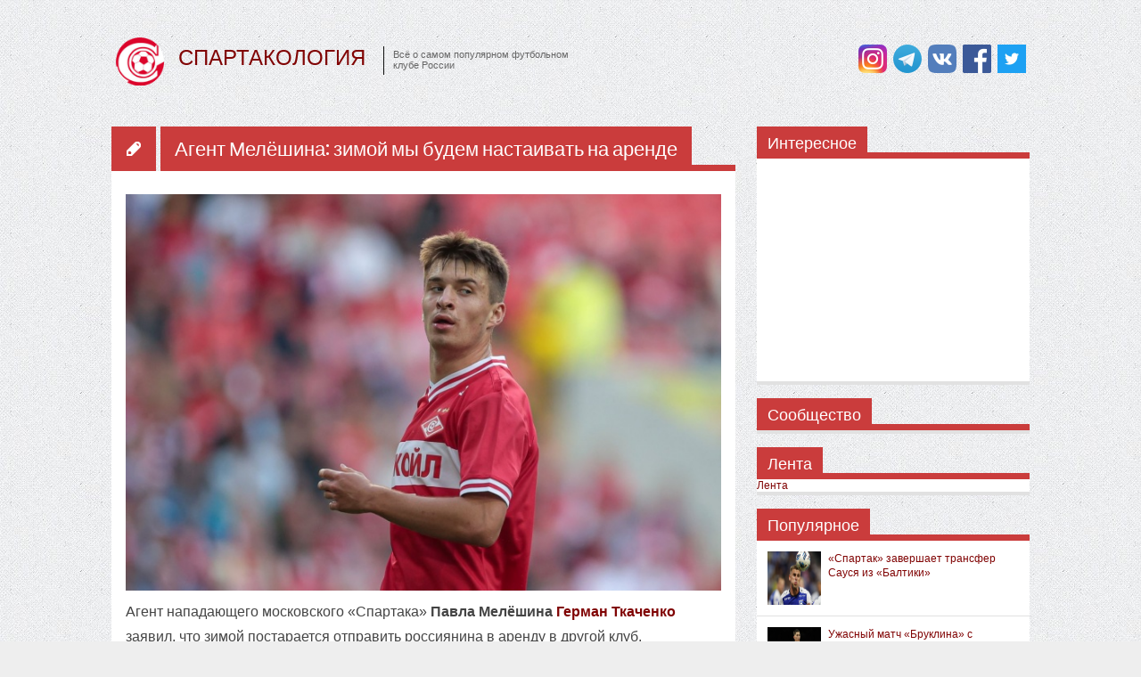

--- FILE ---
content_type: text/html; charset=UTF-8
request_url: https://spartakolog.ru/204471-agent-melesina-zimoj-my-budem-nastaivat-na-arende
body_size: 10043
content:
<!DOCTYPE html>
<html lang="ru-RU">
<head>
    <meta charset="UTF-8">
    <meta name="viewport" content="width=device-width, initial-scale=1">
    <link rel="apple-touch-icon" sizes="57x57" href="/apple-icon-57x57.png">
    <link rel="apple-touch-icon" sizes="60x60" href="/apple-icon-60x60.png">
    <link rel="apple-touch-icon" sizes="72x72" href="/apple-icon-72x72.png">
    <link rel="apple-touch-icon" sizes="76x76" href="/apple-icon-76x76.png">
    <link rel="apple-touch-icon" sizes="114x114" href="/apple-icon-114x114.png">
    <link rel="apple-touch-icon" sizes="120x120" href="/apple-icon-120x120.png">
    <link rel="apple-touch-icon" sizes="144x144" href="/apple-icon-144x144.png">
    <link rel="apple-touch-icon" sizes="152x152" href="/apple-icon-152x152.png">
    <link rel="apple-touch-icon" sizes="180x180" href="/apple-icon-180x180.png">
    <link rel="icon" type="image/png" sizes="192x192"  href="/android-icon-192x192.png">
    <link rel="icon" type="image/png" sizes="32x32" href="/favicon-32x32.png">
    <link rel="icon" type="image/png" sizes="96x96" href="/favicon-96x96.png">
    <link rel="icon" type="image/png" sizes="16x16" href="/favicon-16x16.png">
    <link rel="manifest" href="/manifest.json">
    <meta name="msapplication-TileColor" content="#ffffff">
    <meta name="msapplication-TileImage" content="/ms-icon-144x144.png">
    <meta name="theme-color" content="#ffffff">
    <meta name="yandex-verification" content="5f4e7164b1f76015" />
    <meta name='wmail-verification' content='12e9e13fe86d48ca0899de3655d60a6b' />
    <meta name="msvalidate.01" content="9DBDE320CDACE77F839CC24742A1BB2E" />
    <meta name="csrf-param" content="_csrf">
<meta name="csrf-token" content="6nGHjatE_-3bCMywx5vjVRjdRkzXvKTL2fAGVZXkcTuQJs26nB2Yjo1sgvn_6Y0-X-sHJOPYkqK_uT4Uo502UQ==">
    <title>Агент Мелёшина: зимой мы будем настаивать на аренде</title>
    <meta name="description" content="Агент нападающего московского «Спартака» Павла Мелёшина Герман Ткаченко заявил, что зимой постарается отправить россиянина в аренду в другой клуб.
«Павел Мелёшин — молодой парень, в самом начале пути. Летом хотел уйти в аренду — клуб посчитал, что этого не нужно...">
<meta name="keywords" content="зимой,аренду,настаивать,паша,ткаченко,мелёшина,аренде,мелёшин,агент,волновался,уходя,участвовал,карьера,серьёзная,гонке,брат,большая,ждёт,карьеры,получил">
<meta name="twitter:card" content="summary_large_image">
<meta name="twitter:image" content="https://spartakolog.ru/uploads/media/72/c648e47f7da21cf4e03df7286d08d86a.jpg">
<meta name="og:image" content="https://spartakolog.ru/uploads/media/72/c648e47f7da21cf4e03df7286d08d86a.jpg">
<meta name="og:url" content="https://spartakolog.ru/204471-agent-melesina-zimoj-my-budem-nastaivat-na-arende">
<meta name="og:type" content="article">
<meta name="og:title" content="Агент Мелёшина: зимой мы будем настаивать на аренде">
<meta name="og:description" content="Агент нападающего московского «Спартака» Павла Мелёшина Герман Ткаченко заявил, что зимой постарается отправить россиянина в аренду в другой клуб.
«Павел Мелёшин — молодой парень, в самом начале пути. Летом хотел уйти в аренду — клуб посчитал, что этого не нужно...">
<meta name="twitter:site" content="@spartakolog">
<meta name="twitter:creator" content="@spartakolog">
<meta name="twitter:title" content="Агент Мелёшина: зимой мы будем настаивать на аренде">
<meta name="twitter:description" content="Агент нападающего московского «Спартака» Павла Мелёшина Герман Ткаченко заявил, что зимой постарается отправить россиянина в аренду в другой клуб.
«Павел Мелёшин — молодой парень, в самом начале пути. Летом хотел уйти в аренду — клуб посчитал, что этого не нужно...">
<link href="/assets/css/all-7686a270c3ff81a579d2d841570cbae7.css" rel="stylesheet">
<link href="/assets/css/frontend-2d238556887aabedc949a9330028d087.css" rel="stylesheet">    <link href="//fonts.googleapis.com/css?family=Coda" rel="stylesheet" type="text/css">

        <!-- Google -->
    <script>
        (function(i,s,o,g,r,a,m){i['GoogleAnalyticsObject']=r;i[r]=i[r]||function(){
            (i[r].q=i[r].q||[]).push(arguments)},i[r].l=1*new Date();a=s.createElement(o),
            m=s.getElementsByTagName(o)[0];a.async=1;a.src=g;m.parentNode.insertBefore(a,m)
        })(window,document,'script','https://www.google-analytics.com/analytics.js','ga');
        ga('create', 'UA-96345316-1', 'auto');
        ga('send', 'pageview');
    </script>
</head>

<body>
    <div id="page-background"></div>

    <div id="main">
        <div id="header">
    <header>
        <div class="container">
			
            <div id="header-top">	
		<div id="logo">
                    <a href="https://spartakolog.ru/">
                        <img src="logo.png" alt="" width="54">
                    </a>
                    	
		</div><!--#logo-->
                <div id="logo-title">
                    <a href="/">
                        СПАРТАКОЛОГИЯ
                    </a>
                </div>
                <div id="slogan">
                    Всё о самом популярном футбольном клубе России
                </div>			
                <div id="header-right">
                    <div class="widget-area widget-header Social_Widget">
                        <div class="socialmedia-buttons smw_left">
                            <a href="https://instagram.com/spartakolog_official" rel="nofollow" target="_blank"><img src="/themes/fuji/images/social_icons/instagram2.png" alt="instagram" title="instagram" style="opacity: 1; -moz-opacity: 1;" class="fade"></a>
<a href="https://t.me/spartakolog" rel="nofollow" target="_blank"><img src="/themes/fuji/images/social_icons/telegram.png" alt="telegram" title="telegram" style="opacity: 1; -moz-opacity: 1;" class="fade"></a>
<a href="http://www.vk.com/spartakolog" rel="nofollow" target="_blank"><img src="/themes/fuji/images/social_icons/vk2.png" alt="VK" title="VK" style="opacity: 1; -moz-opacity: 1;" class="fade"></a>
<a href="http://www.facebook.com/spartakolog" rel="nofollow" target="_blank"><img src="/themes/fuji/images/social_icons/fb.png" alt="Facebook" title="Facebook" style="opacity: 1; -moz-opacity: 1;" class="fade"></a>
<a href="http://www.twitter.com/spartakolog" rel="nofollow" target="_blank"><img src="/themes/fuji/images/social_icons/tw.png" alt="Twitter" title="Twitter" style="opacity: 1; -moz-opacity: 1;" class="fade"></a>                        </div>
                        <div class="clearright"></div>
                    </div>
                    <div class="widget-area widget-header widget_search">
                        <div class="clearright"></div>
                    </div>
                                
                </div><!--#header-right-->
            </div><!--#header-top-->
            <div class="clear"></div>
        </div><!--.container-->
    </header>
</div>        <div class="container">
            <div class="clear"></div>

            

            <div id="content">

                
<div class="post-wrapper" itemscope itemtype="http://schema.org/NewsArticle">
    <meta itemscope itemprop="mainEntityOfPage" itemType="https://schema.org/WebPage" itemid="https://spartakolog.ru/204471-agent-melesina-zimoj-my-budem-nastaivat-na-arende"/>
    
        <div style="display: none;" itemprop="image" itemscope itemtype="https://schema.org/ImageObject">
        <meta itemprop="url" content="https://spartakolog.ru/uploads/media/72/c648e47f7da21cf4e03df7286d08d86a.jpg">
        <meta itemprop="width" content="735">
        <meta itemprop="height" content="490">
    </div>
        <div style="display: none;" itemprop="author" itemscope itemtype="https://schema.org/Person">
        <span itemprop="name">@spartakolog</span>
    </div>

    <div style="display: none;" itemprop="publisher" itemscope itemtype="https://schema.org/Organization">
        <div itemprop="logo" itemscope itemtype="https://schema.org/ImageObject">
            <meta itemprop="url" content="https://spartakolog.ru/logo.png">
        </div>
        <span itemprop="name">@spartakolog</span>
    </div>
    
    <meta itemprop="datePublished" content="2023-11-20" />
    <meta itemprop="dateModified" content="2023-11-20" />
    
    <div class="post-icon">
        <img src="/themes/fuji/images/misc_icons/white/pen_alt_fill_16x16.png" alt="post">
    </div>
    <div class="post-header">
        <h2 itemprop="headline"><a href="https://spartakolog.ru/204471-agent-melesina-zimoj-my-budem-nastaivat-na-arende" title="Success Comes to Those Who Persist." rel="bookmark">Агент Мелёшина: зимой мы будем настаивать на аренде</a></h2>
    </div>
    
    <div class="clearleft"></div><!--.postHeader-->
    <div class="top-border"></div>
			
    <div class="post type-post status-publish format-standard has-post-thumbnail hentry category-photography tag-art tag-culture tag-leisure-2 tag-psychology has_thumb">
        <article>
            <div class="post-edit"></div>
                        
            <div class="post-content" itemprop="description">
                <p>
                <p><img src="/img/grey.gif" alt="c648e47f7da21cf4e03df7286d08d86a.jpg" class="lazy" data-original="/uploads/media/72/c648e47f7da21cf4e03df7286d08d86a.jpg" /></p>

<div>
        <p>Агент нападающего московского «Спартака» <b>Павла Мелёшина</b> <b><a href="https://spartakolog.ru/external/129846/c481dda6a3f4d66a2205c61d6b8ec550" target="_blank" rel="noreferrer noopener">Герман Ткаченко</a></b> заявил, что зимой постарается отправить россиянина в аренду в другой клуб.</p>
<p>«Павел Мелёшин — молодой парень, в самом начале пути. Летом хотел уйти в аренду — клуб посчитал, что этого не нужно делать. Мы в этом нашли какие-то плюсы.</p>
<p>В данном случае зимой мы будем настаивать на аренде. Паша — чёткий, мощный игрок, просто попал немного в неуверенность, и ему бы немножко помочь. Я без претензий к Абаскалю, но мне обидно, что Паша, пожертвовав развитием своей карьеры, не уходя в аренду, получил мало времени.</p>
<p>Но здесь бы я совсем не волновался, потому что есть большая, серьёзная карьера, которая его ждёт. У него есть качества, в которые мы верим, и будет всё хорошо, не переживайте», — сказал Ткаченко в выпуске YouTube-канала «Это футбол, брат!».</p>
    <div>
        <div>Материалы по теме</div>
        <div>
                        <a href="https://spartakolog.ru/external/148497/10ae7579e294fc25a1b0b811651e6bde" target="_blank" rel="noreferrer noopener">
                                Зарема Салихова: попади Мелёшин к Осинькину, то давно бы участвовал в гонке бомбардиров            </a>
        </div>
    </div>


        <div></div>            </div>
                </p>
                            </div><!--.post-content-->
        </article>

        <div id="post-meta">
            <div class="meta-delimiter"></div>					
            <span class="meta-img"><img src="/themes/fuji/images/misc_icons/grey_light/clock_12x12.png" alt="date"></span>
            <span class="meta-date">20 ноября 2023 г.</span>
            <div class="clearboth"></div>
        </div><!--#post-meta-->

	<div id="post-footer">
                
<script async src="//pagead2.googlesyndication.com/pagead/js/adsbygoogle.js"></script>
<!-- below_post2 -->
<ins class="adsbygoogle"
     style="display:block"
     data-ad-client="ca-pub-2643109087268205"
     data-ad-slot="4234856504"
     data-ad-format="auto"></ins>
<script>
(adsbygoogle = window.adsbygoogle || []).push({});
</script>


            </div>				

    </div><!-- #post-## -->

    <div id="comments">
        <div id="comments-top"></div>
        <div class="commentlist">
            <div id="disqus_thread"></div>
        </div>
    </div>

    <div id="related-posts">
                <div class="su-column su-column-1-2 su-column-style-0 ">
            <a href="/204426-sabarov-menedzment-spartaka-prinal-vernoe-resenie-otdav-v-arendu-zorina" style="float: left; margin: 0 5px 0 0;">
                <img class="wp-post-image lazy" width="60" height="60" data-original="/uploads/media/72/aaccfbf0fc756f6b81906c6e65aa3fe3.jpg"><noscript><img class="wp-post-image lazy" src="/uploads/media/72/aaccfbf0fc756f6b81906c6e65aa3fe3.jpg" width="60" height="60" alt=""></noscript>            </a>
            <a href="/204426-sabarov-menedzment-spartaka-prinal-vernoe-resenie-otdav-v-arendu-zorina" class="recent-post-title">Шабаров: менеджмент «Спартака» принял верное решение, отдав в аренду Зорина</a>
            <br>
            <div style="clear:both"></div>
        </div>
                <div class="su-column su-column-1-2 su-column-style-0 su-column-last">
            <a href="/204486-ne-nuzen-abaskalu-zato-raznes-ucastnika-cm-takoj-nikolson-prigodilsa-by-spartaku" style="float: left; margin: 0 5px 0 0;">
                <img class="wp-post-image lazy" width="60" height="60" data-original="/uploads/media/72/ad15142080d9efaceef9a37d88f7bc2e.jpg"><noscript><img class="wp-post-image lazy" src="/uploads/media/72/ad15142080d9efaceef9a37d88f7bc2e.jpg" width="60" height="60" alt=""></noscript>            </a>
            <a href="/204486-ne-nuzen-abaskalu-zato-raznes-ucastnika-cm-takoj-nikolson-prigodilsa-by-spartaku" class="recent-post-title">Не нужен Абаскалю, зато разнёс участника ЧМ. Такой Николсон пригодился бы «Спартаку»</a>
            <br>
            <div style="clear:both"></div>
        </div>
                <div class="su-column su-column-1-2 su-column-style-0 ">
            <a href="/204482-eks-igrok-spartaka-i-kubani-ozbiliz-zaversil-kareru-futbolista" style="float: left; margin: 0 5px 0 0;">
                <img class="wp-post-image lazy" width="60" height="60" data-original="/uploads/media/72/9756d1de3a35d2f2638fdfe3e09ae665.jpg"><noscript><img class="wp-post-image lazy" src="/uploads/media/72/9756d1de3a35d2f2638fdfe3e09ae665.jpg" width="60" height="60" alt=""></noscript>            </a>
            <a href="/204482-eks-igrok-spartaka-i-kubani-ozbiliz-zaversil-kareru-futbolista" class="recent-post-title">Экс-игрок «Спартака» и «Кубани» Озбилиз завершил карьеру футболиста</a>
            <br>
            <div style="clear:both"></div>
        </div>
                <div class="su-column su-column-1-2 su-column-style-0 su-column-last">
            <a href="/204483-eks-havbek-spartaka-ozbiliz-stal-kandidatom-na-post-prezidenta-federacii-futbola-armenii" style="float: left; margin: 0 5px 0 0;">
                <img class="wp-post-image lazy" width="60" height="60" data-original="/uploads/media/72/a3f96938a8406d4e4f089e1477617e81.jpg"><noscript><img class="wp-post-image lazy" src="/uploads/media/72/a3f96938a8406d4e4f089e1477617e81.jpg" width="60" height="60" alt=""></noscript>            </a>
            <a href="/204483-eks-havbek-spartaka-ozbiliz-stal-kandidatom-na-post-prezidenta-federacii-futbola-armenii" class="recent-post-title">Экс-хавбек «Спартака» Озбилиз стал кандидатом на пост президента федерации футбола Армении</a>
            <br>
            <div style="clear:both"></div>
        </div>
        <div class="su-spacer"></div>    </div>

</div>
    

            </div>

            <div id="sidebar">
                

<div class="widget-area widget-sidebar">
    <h3>Интересное</h3>
    <div class="clearleft"></div><div class="top-border"></div>
    <div>
<div style="margin: 0 auto;">
    <script async src="//pagead2.googlesyndication.com/pagead/js/adsbygoogle.js"></script>
    <!-- sidebar -->
    <ins class="adsbygoogle"
        style="display:block"
        data-ad-client="ca-pub-2643109087268205"
        data-ad-slot="9249943962"
        data-ad-format="auto"></ins>
    <script>(adsbygoogle = window.adsbygoogle || []).push({});</script>
</div>

        </div>
    <div class="clearleft"></div>
</div>

<div class="widget-area widget-sidebar">
    <h3>Сообщество</h3><div class="clearleft"></div><div class="top-border"></div>
    <div id="vk_groups"></div>
    <script type="text/javascript">
        window.vkAsyncInit = function() {
            VK.Widgets.Group("vk_groups", {mode: 3, width: 'auto'}, 35692696);
        }
    </script>
    <div class="clearleft"></div>
</div>

<div class="widget-area widget-sidebar">
    <h3>Лента</h3><div class="clearleft"></div><div class="top-border"></div>
    <div>
    <a class="twitter-timeline"
        href="https://twitter.com/spartakolog"
        data-chrome="nofooter noborders"
        data-height="300">
        Лента
      </a>
    </div>
    <div class="clearleft"></div>
</div>

<div class="widget-area widget-sidebar widget_pippin_recent_posts">
    <h3>Популярное</h3><div class="clearleft"></div><div class="top-border"></div>
    <ul class="no-bullets">
            <li>
        <a href="/225354-spartak-zaversaet-transfer-sausa-iz-baltiki" style="float: left; margin: 0 5px 0 0;">
            <!--<img width="60" height="60" src="/uploads/media/91/b6fddbc8b9b627f2d3b1f059868f6980.jpg" class="wp-post-image" alt="">-->
            <img class="wp-post-image lazy" width="60" height="60" data-original="/uploads/media/91/b6fddbc8b9b627f2d3b1f059868f6980.jpg"><noscript><img class="wp-post-image lazy" src="/uploads/media/91/b6fddbc8b9b627f2d3b1f059868f6980.jpg" width="60" height="60" alt=""></noscript>        </a>
        <a href="/225354-spartak-zaversaet-transfer-sausa-iz-baltiki" class="recent-post-title">«Спартак» завершает трансфер Сауся из «Балтики»</a>
        <br>
        <div style="clear:both"></div>
    </li>
        <li>
        <a href="/225353-uzasnyj-matc-bruklina-s-deminym-hacanov-i-kalinskaa-v-3-m-kruge-ao-glavnoe-k-utru" style="float: left; margin: 0 5px 0 0;">
            <!--<img width="60" height="60" src="/uploads/media/91/a61a486990a2d7f79caa9e089bbfa0ed.jpg" class="wp-post-image" alt="">-->
            <img class="wp-post-image lazy" width="60" height="60" data-original="/uploads/media/91/a61a486990a2d7f79caa9e089bbfa0ed.jpg"><noscript><img class="wp-post-image lazy" src="/uploads/media/91/a61a486990a2d7f79caa9e089bbfa0ed.jpg" width="60" height="60" alt=""></noscript>        </a>
        <a href="/225353-uzasnyj-matc-bruklina-s-deminym-hacanov-i-kalinskaa-v-3-m-kruge-ao-glavnoe-k-utru" class="recent-post-title">Ужасный матч «Бруклина» с Дёминым, Хачанов и Калинская — в 3-м круге AO. Главное к утру</a>
        <br>
        <div style="clear:both"></div>
    </li>
        <li>
        <a href="/225352-demars-igroka-francii-cel-zenita-v-apl-novicok-dinamo-transfery-i-sluhi-dna" style="float: left; margin: 0 5px 0 0;">
            <!--<img width="60" height="60" src="/uploads/media/91/d32c248cff3db21bf5e491ad2b43e871.jpg" class="wp-post-image" alt="">-->
            <img class="wp-post-image lazy" width="60" height="60" data-original="/uploads/media/91/d32c248cff3db21bf5e491ad2b43e871.jpg"><noscript><img class="wp-post-image lazy" src="/uploads/media/91/d32c248cff3db21bf5e491ad2b43e871.jpg" width="60" height="60" alt=""></noscript>        </a>
        <a href="/225352-demars-igroka-francii-cel-zenita-v-apl-novicok-dinamo-transfery-i-sluhi-dna" class="recent-post-title">Демарш игрока Франции, цель «Зенита» — в АПЛ, новичок «Динамо». Трансферы и слухи дня</a>
        <br>
        <div style="clear:both"></div>
    </li>
        <li>
        <a href="/225351-bubnov-u-gazizova-dolgov-polno-ego-posadit-mogut-cto-on-tvoril-v-spartake-my-znaem" style="float: left; margin: 0 5px 0 0;">
            <!--<img width="60" height="60" src="/uploads/media/91/d74247984e4aad0c121c9b120996568b.jpg" class="wp-post-image" alt="">-->
            <img class="wp-post-image lazy" width="60" height="60" data-original="/uploads/media/91/d74247984e4aad0c121c9b120996568b.jpg"><noscript><img class="wp-post-image lazy" src="/uploads/media/91/d74247984e4aad0c121c9b120996568b.jpg" width="60" height="60" alt=""></noscript>        </a>
        <a href="/225351-bubnov-u-gazizova-dolgov-polno-ego-posadit-mogut-cto-on-tvoril-v-spartake-my-znaem" class="recent-post-title">Бубнов: у Газизова долгов полно, его посадить могут. Что он творил в «Спартаке», мы знаем</a>
        <br>
        <div style="clear:both"></div>
    </li>
        <li>
        <a href="/225350-spartak-prodolzaet-peregovory-po-sausu-licnyj-kontrakt-ne-stanet-problemoj" style="float: left; margin: 0 5px 0 0;">
            <!--<img width="60" height="60" src="/uploads/media/91/edcfdc8e1591108428bf7f82ef30c176.jpg" class="wp-post-image" alt="">-->
            <img class="wp-post-image lazy" width="60" height="60" data-original="/uploads/media/91/edcfdc8e1591108428bf7f82ef30c176.jpg"><noscript><img class="wp-post-image lazy" src="/uploads/media/91/edcfdc8e1591108428bf7f82ef30c176.jpg" width="60" height="60" alt=""></noscript>        </a>
        <a href="/225350-spartak-prodolzaet-peregovory-po-sausu-licnyj-kontrakt-ne-stanet-problemoj" class="recent-post-title">«Спартак» продолжает переговоры по Саусю. Личный контракт не станет проблемой</a>
        <br>
        <div style="clear:both"></div>
    </li>
        <li>
        <a href="/225349-roman-siskin-spartak-igraet-ne-na-sestoe-mesto-oni-dolzny-byt-v-trojke" style="float: left; margin: 0 5px 0 0;">
            <!--<img width="60" height="60" src="/uploads/media/91/52de1b5199593cd010ce25f21f008954.jpg" class="wp-post-image" alt="">-->
            <img class="wp-post-image lazy" width="60" height="60" data-original="/uploads/media/91/52de1b5199593cd010ce25f21f008954.jpg"><noscript><img class="wp-post-image lazy" src="/uploads/media/91/52de1b5199593cd010ce25f21f008954.jpg" width="60" height="60" alt=""></noscript>        </a>
        <a href="/225349-roman-siskin-spartak-igraet-ne-na-sestoe-mesto-oni-dolzny-byt-v-trojke" class="recent-post-title">Роман Шишкин: «Спартак» играет не на шестое место, они должны быть в тройке</a>
        <br>
        <div style="clear:both"></div>
    </li>
        <li>
        <a href="/225348-siskin-dla-borby-za-cempionstvo-lokomotiva-nuzny-kacestvennye-legionery" style="float: left; margin: 0 5px 0 0;">
            <!--<img width="60" height="60" src="/uploads/media/91/5f0fbcca2c76f8586230e29e6be2ef27.jpg" class="wp-post-image" alt="">-->
            <img class="wp-post-image lazy" width="60" height="60" data-original="/uploads/media/91/5f0fbcca2c76f8586230e29e6be2ef27.jpg"><noscript><img class="wp-post-image lazy" src="/uploads/media/91/5f0fbcca2c76f8586230e29e6be2ef27.jpg" width="60" height="60" alt=""></noscript>        </a>
        <a href="/225348-siskin-dla-borby-za-cempionstvo-lokomotiva-nuzny-kacestvennye-legionery" class="recent-post-title">Шишкин: для борьбы за чемпионство «Локомотива» нужны качественные легионеры</a>
        <br>
        <div style="clear:both"></div>
    </li>
        <li>
        <a href="/225347-roman-siskin-nazval-dvuh-avnyh-liderov-spartaka" style="float: left; margin: 0 5px 0 0;">
            <!--<img width="60" height="60" src="/uploads/media/91/74b9606a48831da9d895e1afb9325c72.jpg" class="wp-post-image" alt="">-->
            <img class="wp-post-image lazy" width="60" height="60" data-original="/uploads/media/91/74b9606a48831da9d895e1afb9325c72.jpg"><noscript><img class="wp-post-image lazy" src="/uploads/media/91/74b9606a48831da9d895e1afb9325c72.jpg" width="60" height="60" alt=""></noscript>        </a>
        <a href="/225347-roman-siskin-nazval-dvuh-avnyh-liderov-spartaka" class="recent-post-title">Роман Шишкин назвал двух явных лидеров «Спартака»</a>
        <br>
        <div style="clear:both"></div>
    </li>
        <li>
        <a href="/225346-dinamo-moskva-naznacilo-novogo-glavvraca-ranee-specialist-rabotal-v-cska-i-spartake" style="float: left; margin: 0 5px 0 0;">
            <!--<img width="60" height="60" src="/uploads/media/91/8fec8ddce923e952966ff3bbc9c984c8.jpg" class="wp-post-image" alt="">-->
            <img class="wp-post-image lazy" width="60" height="60" data-original="/uploads/media/91/8fec8ddce923e952966ff3bbc9c984c8.jpg"><noscript><img class="wp-post-image lazy" src="/uploads/media/91/8fec8ddce923e952966ff3bbc9c984c8.jpg" width="60" height="60" alt=""></noscript>        </a>
        <a href="/225346-dinamo-moskva-naznacilo-novogo-glavvraca-ranee-specialist-rabotal-v-cska-i-spartake" class="recent-post-title">«Динамо» Москва назначило нового главврача. Ранее специалист работал в ЦСКА и «Спартаке»</a>
        <br>
        <div style="clear:both"></div>
    </li>
        <li>
        <a href="/225345-canov-karsedo-znaet-specifiku-rpl-eto-pomozet-stabilizirovat-igru-spartaka" style="float: left; margin: 0 5px 0 0;">
            <!--<img width="60" height="60" src="/uploads/media/91/188812a928c5fcf04ecbf4c82dafe0e3.jpg" class="wp-post-image" alt="">-->
            <img class="wp-post-image lazy" width="60" height="60" data-original="/uploads/media/91/188812a928c5fcf04ecbf4c82dafe0e3.jpg"><noscript><img class="wp-post-image lazy" src="/uploads/media/91/188812a928c5fcf04ecbf4c82dafe0e3.jpg" width="60" height="60" alt=""></noscript>        </a>
        <a href="/225345-canov-karsedo-znaet-specifiku-rpl-eto-pomozet-stabilizirovat-igru-spartaka" class="recent-post-title">Чанов: Карседо знает специфику РПЛ, это поможет стабилизировать игру «Спартака»</a>
        <br>
        <div style="clear:both"></div>
    </li>
        </ul>
    <div class="clearleft"></div>
</div>

<div class="widget-area widget-sidebar widget_recent_entries">
    <h3>Новое на сайте</h3><div class="clearleft"></div><div class="top-border"></div>
    <ul id="recentposts">
            <li class="recent-post">
        <a href="/225354-spartak-zaversaet-transfer-sausa-iz-baltiki">«Спартак» завершает трансфер Сауся из «Балтики»</a>
    </li>
        <li class="recent-post">
        <a href="/225353-uzasnyj-matc-bruklina-s-deminym-hacanov-i-kalinskaa-v-3-m-kruge-ao-glavnoe-k-utru">Ужасный матч «Бруклина» с Дёминым, Хачанов и Калинская — в 3-м круге AO. Главное к утру</a>
    </li>
        <li class="recent-post">
        <a href="/225352-demars-igroka-francii-cel-zenita-v-apl-novicok-dinamo-transfery-i-sluhi-dna">Демарш игрока Франции, цель «Зенита» — в АПЛ, новичок «Динамо». Трансферы и слухи дня</a>
    </li>
        <li class="recent-post">
        <a href="/225351-bubnov-u-gazizova-dolgov-polno-ego-posadit-mogut-cto-on-tvoril-v-spartake-my-znaem">Бубнов: у Газизова долгов полно, его посадить могут. Что он творил в «Спартаке», мы знаем</a>
    </li>
        <li class="recent-post">
        <a href="/225350-spartak-prodolzaet-peregovory-po-sausu-licnyj-kontrakt-ne-stanet-problemoj">«Спартак» продолжает переговоры по Саусю. Личный контракт не станет проблемой</a>
    </li>
        <li class="recent-post">
        <a href="/225349-roman-siskin-spartak-igraet-ne-na-sestoe-mesto-oni-dolzny-byt-v-trojke">Роман Шишкин: «Спартак» играет не на шестое место, они должны быть в тройке</a>
    </li>
        <li class="recent-post">
        <a href="/225348-siskin-dla-borby-za-cempionstvo-lokomotiva-nuzny-kacestvennye-legionery">Шишкин: для борьбы за чемпионство «Локомотива» нужны качественные легионеры</a>
    </li>
        <li class="recent-post">
        <a href="/225347-roman-siskin-nazval-dvuh-avnyh-liderov-spartaka">Роман Шишкин назвал двух явных лидеров «Спартака»</a>
    </li>
        <li class="recent-post">
        <a href="/225346-dinamo-moskva-naznacilo-novogo-glavvraca-ranee-specialist-rabotal-v-cska-i-spartake">«Динамо» Москва назначило нового главврача. Ранее специалист работал в ЦСКА и «Спартаке»</a>
    </li>
        <li class="recent-post">
        <a href="/225345-canov-karsedo-znaet-specifiku-rpl-eto-pomozet-stabilizirovat-igru-spartaka">Чанов: Карседо знает специфику РПЛ, это поможет стабилизировать игру «Спартака»</a>
    </li>
        </ul>
    <div class="clearleft"></div>
</div>

<div class="widget-area widget-sidebar Social_Widget">
    <h3>Спартакология в соцсетях</h3>
    <div class="clearleft"></div>
    <div class="top-border"></div>
    <div class="socialmedia-buttons smw_left">
        <a href="https://instagram.com/spartakolog_official" rel="nofollow" target="_blank"><img src="/themes/fuji/images/social_icons/instagram2.png" alt="instagram" title="instagram" style="opacity: 1; -moz-opacity: 1;" class="fade"></a>
<a href="https://t.me/spartakolog" rel="nofollow" target="_blank"><img src="/themes/fuji/images/social_icons/telegram.png" alt="telegram" title="telegram" style="opacity: 1; -moz-opacity: 1;" class="fade"></a>
<a href="http://www.vk.com/spartakolog" rel="nofollow" target="_blank"><img src="/themes/fuji/images/social_icons/vk2.png" alt="VK" title="VK" style="opacity: 1; -moz-opacity: 1;" class="fade"></a>
<a href="http://www.facebook.com/spartakolog" rel="nofollow" target="_blank"><img src="/themes/fuji/images/social_icons/fb.png" alt="Facebook" title="Facebook" style="opacity: 1; -moz-opacity: 1;" class="fade"></a>
<a href="http://www.twitter.com/spartakolog" rel="nofollow" target="_blank"><img src="/themes/fuji/images/social_icons/tw.png" alt="Twitter" title="Twitter" style="opacity: 1; -moz-opacity: 1;" class="fade"></a>    </div>
    <div class="clearleft"></div>
        
</div>            </div>
        </div>

        <div id="footer">
    <footer>
        <div class="container">
            <div id="footer-widget-area">
                <div class="widget-area widget-footer widget_text">
                    <h4>Спартакология</h4>
                    <div class="textwidget"><div style="margin-bottom:18px">Всё о самом популярном футбольном клубе России</div>
                        <div style="margin-top:5px"><img style="margin-bottom:-2px;margin-right:10px;margin-left:2px" src="/themes/fuji/images/misc_icons/white/map_pin_fill_8x12.png" alt="address">Москва, Россия </div>
                        <div style="margin-top:5px"><img style="margin-bottom:-2px;margin-right:6px" src="/themes/fuji/images/misc_icons/white/at_12x12.png" alt="email"><span style="unicode-bidi:bidi-override; direction: rtl;">ur.golokatraps@bkuo</span> </div>
                    </div>
                </div>
                <div class="widget-area widget-footer widget_links"><h4>Подпишись и будь в курсе!</h4>
                    <ul class="socialmedia-buttons blogroll">
                        <li>
                            <a href="https://instagram.com/spartakolog_official" rel="nofollow" target="_blank"><img src="/themes/fuji/images/social_icons/instagram2.png" alt="instagram" title="instagram" style="opacity: 1; -moz-opacity: 1;" class="fade"></a>
<a href="https://t.me/spartakolog" rel="nofollow" target="_blank"><img src="/themes/fuji/images/social_icons/telegram.png" alt="telegram" title="telegram" style="opacity: 1; -moz-opacity: 1;" class="fade"></a>
<a href="http://www.vk.com/spartakolog" rel="nofollow" target="_blank"><img src="/themes/fuji/images/social_icons/vk2.png" alt="VK" title="VK" style="opacity: 1; -moz-opacity: 1;" class="fade"></a>
<a href="http://www.facebook.com/spartakolog" rel="nofollow" target="_blank"><img src="/themes/fuji/images/social_icons/fb.png" alt="Facebook" title="Facebook" style="opacity: 1; -moz-opacity: 1;" class="fade"></a>
<a href="http://www.twitter.com/spartakolog" rel="nofollow" target="_blank"><img src="/themes/fuji/images/social_icons/tw.png" alt="Twitter" title="Twitter" style="opacity: 1; -moz-opacity: 1;" class="fade"></a>                        </li>
                    </ul>
                </div>
                <div class="widget-area widget-footer widget_text">
                    <div class="textwidget">
                        <img src="logo.png" alt="" width="128">
                    </div>
                </div>
            </div>
        </div><!--.container-->
	<div id="copyright" class="clearfix"><div class="container">© 2026 <a href="https://spartakolog.ru/" target="_blank">Спартакология</a>.</div></div><!--#copyright-->
    </footer>
</div>    </div>

<script src="/assets/js/all-d650ff3116279ff21f85e2f5c0c0dc5e.js"></script>
<script src="/assets/js/frontend-7d47f7edf55a9b71177eb866ea2df131.js"></script>
<script>jQuery(function ($) {
var disqus_config = function () {
this.page.url = "https://spartakolog.ru/204471-agent-melesina-zimoj-my-budem-nastaivat-na-arende";  // Replace PAGE_URL with your page's canonical URL variable
this.page.identifier = "204471"; // Replace PAGE_IDENTIFIER with your page's unique identifier variable
};

(function() { // DON'T EDIT BELOW THIS LINE
var d = document, s = d.createElement('script');
s.src = 'https://spartakolog.disqus.com/embed.js';
s.setAttribute('data-timestamp', +new Date());
(d.head || d.body).appendChild(s);
})();
    (function(){
        var iframe = $("iframe[src*='youtube.com'],[src*='championat.media']");
        
        if (!iframe.length) {
            return;
        }
        
        $(iframe).wrap('<div class="video-wrap"></div>');
        
        $('.video-wrap').prepend('<img class="video-iframe-placeholder" src="[data-uri]" alt="" />');
        $('.video-wrap > iframe').addClass('video-iframe');
    }());
        
    $('img.lazy').show().lazyload({effect: 'fadeIn', failure_limit: 25});
});</script><script>window.twttr = (function(d, s, id) {
  var js, fjs = d.getElementsByTagName(s)[0],
    t = window.twttr || {};
  if (d.getElementById(id)) return t;
  js = d.createElement(s);
  js.id = id;
  js.src = "https://platform.twitter.com/widgets.js";
  fjs.parentNode.insertBefore(js, fjs);

  t._e = [];
  t.ready = function(f) {
    t._e.push(f);
  };

  return t;
}(document, "script", "twitter-wjs"));</script>


    <!-- Yandex.Metrika counter -->
    <script type="text/javascript">
        (function (d, w, c) {
            (w[c] = w[c] || []).push(function() {
                try {
                    w.yaCounter43797649 = new Ya.Metrika({
                        id:43797649,
                        clickmap:true,
                        trackLinks:true,
                        accurateTrackBounce:true
                    });
                } catch(e) { }
            });

            var n = d.getElementsByTagName("script")[0],
                s = d.createElement("script"),
                f = function () { n.parentNode.insertBefore(s, n); };
            s.type = "text/javascript";
            s.async = true;
            s.src = "https://mc.yandex.ru/metrika/watch.js";

            if (w.opera == "[object Opera]") {
                d.addEventListener("DOMContentLoaded", f, false);
            } else { f(); }
        })(document, window, "yandex_metrika_callbacks");
    </script>
    <noscript><div><img src="https://mc.yandex.ru/watch/43797649" style="position:absolute; left:-9999px;" alt="" /></div></noscript>
    <!-- /Yandex.Metrika counter -->
    <!-- Top100 (Kraken) Counter -->
    <script>
        (function (w, d, c) {
            (w[c] = w[c] || []).push(function() {
                var options = {
                    project: 4473714                };
                try {
                    w.top100Counter = new top100(options);
                } catch(e) { }
            });
            var n = d.getElementsByTagName("script")[0],
                s = d.createElement("script"),
                f = function () { n.parentNode.insertBefore(s, n); };
            s.type = "text/javascript";
            s.async = true;
            s.src =
                (d.location.protocol == "https:" ? "https:" : "http:") +
                "//st.top100.ru/top100/top100.js";

            if (w.opera == "[object Opera]") {
                d.addEventListener("DOMContentLoaded", f, false);
            } else { f(); }
        })(window, document, "_top100q");
    </script>
    <noscript>
        <img src="//counter.rambler.ru/top100.cnt?pid=4473714" alt="Топ-100" />
    </noscript>
    <!-- END Top100 (Kraken) Counter -->
<div id="vk_api_transport"></div>
<script type="text/javascript">
    setTimeout(function() {
        var el = document.createElement("script");
        el.type = "text/javascript";
        el.src = "https://vk.com/js/api/openapi.js?143";
        el.async = true;
        document.getElementById("vk_api_transport").appendChild(el);
    }, 0);
</script>



</body>
</html>


--- FILE ---
content_type: text/html; charset=utf-8
request_url: https://www.google.com/recaptcha/api2/aframe
body_size: 265
content:
<!DOCTYPE HTML><html><head><meta http-equiv="content-type" content="text/html; charset=UTF-8"></head><body><script nonce="Yo9waTdrI-_q07AzjsdeQA">/** Anti-fraud and anti-abuse applications only. See google.com/recaptcha */ try{var clients={'sodar':'https://pagead2.googlesyndication.com/pagead/sodar?'};window.addEventListener("message",function(a){try{if(a.source===window.parent){var b=JSON.parse(a.data);var c=clients[b['id']];if(c){var d=document.createElement('img');d.src=c+b['params']+'&rc='+(localStorage.getItem("rc::a")?sessionStorage.getItem("rc::b"):"");window.document.body.appendChild(d);sessionStorage.setItem("rc::e",parseInt(sessionStorage.getItem("rc::e")||0)+1);localStorage.setItem("rc::h",'1769077037448');}}}catch(b){}});window.parent.postMessage("_grecaptcha_ready", "*");}catch(b){}</script></body></html>

--- FILE ---
content_type: text/css
request_url: https://spartakolog.ru/assets/css/frontend-2d238556887aabedc949a9330028d087.css
body_size: 63576
content:
@charset "utf-8";html,body,div,span,object,iframe,h1,h2,h3,h4,h5,h6,p,blockquote,pre,a,abbr,address,cite,code,del,dfn,em,img,ins,kbd,q,samp,small,strong,sub,sup,var,b,i,dl,dt,dd,ol,ul,li,fieldset,form,label,legend,table,caption,tbody,tfoot,thead,tr,th,td,article,aside,canvas,details,figure,figcaption,hgroup,menu,header,footer,nav,section,summary,time,mark,audio,video{margin:0;padding:0;border:0}article,aside,canvas,figure,figure img,figcaption,hgroup,footer,header,nav,section,audio,video{display:block}a img{border:0}figure{position:relative}figure img{width:100%}.gigantic{font-size:40px;line-height:50px;letter-spacing:0}h1,h2,h3,h4,h5,h6{font-weight:400}.huge,h1{font-size:24px;line-height:36px;letter-spacing:0}.large,h2{font-size:22px;line-height:32px}.big,h3{font-size:18px;line-height:26px}h4{font-size:16px;line-height:24px}h5{font-size:14px;line-height:22px}h6{font-size:14px;line-height:22px}.normal,body,blockquote,input{font-size:12px;line-height:20px;font-family:"Open Sans",Arial,sans-serif}pre{white-space:normal;margin-bottom:10px}address{margin-bottom:10px}.pagerbox a{padding:10px 15px}#content #comments .vcard img{height:50px;width:50px}#comment-info{margin-left:63px}.comment-content{margin-left:63px}#nav-primary ul a{font-size:14px;line-height:14px}#nav-primary ul ul a{font-size:12px;line-height:22px}.mobilemenu,.mobilemenu .menu{width:100%}.mobilemenu .dropdown-menu{height:24px;margin-top:20px}.orbit-wrapper .orbit-caption{font-size:12px}.small{font-size:13px;line-height:18px}abbr,acronym{border-bottom:1px dotted;cursor:help;font-variant:small-caps}address,cite,em,i{font-style:italic}a{text-decoration:none;outline:0}a:active,a:focus{text-decoration:underline}.container{padding:0 20px;width:1030px;margin:0 auto}.mobilemenu{display:none}#header-image{width:1030px;height:330px}#header-image img{width:1030px;height:330px;margin-left:0}#main .container .header-rps{display:block}.maps-wrapper iframe{width:1030px;height:220px}#content{width:700px;float:left;margin:0;padding:0;overflow:hidden}#sidebar{width:306px;float:right;margin:0;padding:0;overflow:hidden}#sidebar .widget-area{margin-bottom:15px}#top-line,#nav-secondary{display:block}#footer .widget-footer{float:left}h1{font-size:24px}.page-template-page_portfolio-one-column-php #portfolio-wrapper #portfolio-list .portfolio-item{width:1030px;height:auto}.page-template-page_portfolio-one-column-php .portfolio-item img{width:500px;height:auto}.page-template-page_portfolio-one-column-php #portfolio-wrapper #portfolio-list .portfolio-item .excerpt{padding-left:0}.page-template-page_portfolio-two-column-php #portfolio-wrapper #portfolio-list .portfolio-item{width:474px;height:auto}.page-template-page_portfolio-two-column-php .portfolio-item img,.page-template-page_portfolio-two-column-php .portfolio-item .overlay{width:476px;height:auto}.page-template-page_portfolio-two-column-php #portfolio-list .portfolio-item .overlay{display:none;height:120px}.page-template-page_portfolio-two-column-php .thumb{float:none}.page-template-page_portfolio-three-column-php #portfolio-wrapper #portfolio-list .portfolio-item{width:316px;height:auto}.page-template-page_portfolio-three-column-php #portfolio-list .portfolio-item img,.page-template-page_portfolio-three-column-php #portfolio-list .portfolio-item .overlay{width:317px;height:auto}.page-template-page_portfolio-three-column-php #portfolio-list .portfolio-item .overlay{display:none;height:120px}.page-template-page_portfolio-four-column-php #portfolio-list .portfolio-item{width:237px;height:auto}.page-template-page_portfolio-four-column-php #portfolio-list .portfolio-item img,.page-template-page_portfolio-four-column-php #portfolio-list .portfolio-item .overlay{width:237px;height:auto}.page-template-page_portfolio-four-column-php #portfolio-list .portfolio-item .overlay{display:none;height:100px}.page-template-page_portfolio-two-column-php #portfolio-list .overlay h3,.page-template-page_portfolio-three-column-php #portfolio-list .overlay h3,.page-template-page_portfolio-four-column-php #portfolio-list .overlay h3{color:#fff}.page-template-page_portfolio-two-column-php #portfolio-list .overlay .excerpt,.page-template-page_portfolio-three-column-php #portfolio-list .overlay .excerpt,.page-template-page_portfolio-four-column-php #portfolio-list .overlay .excerpt{color:#ccc}.page-template-page_portfolio-four-column-php #portfolio-list .portfolio-item{margin-bottom:0}#portfolio-filter a{margin:-1px 0 -1px -1px}.depth-2 .comment-wrapper{padding-left:63px}.depth-3 .comment-wrapper{padding-left:126px}.depth-4 .comment-wrapper{padding-left:189px}.depth-5 .comment-wrapper{padding-left:252px}.depth-6 .comment-wrapper{padding-left:315px}.depth-7 .comment-wrapper{padding-left:378px}.depth-8 .comment-wrapper{padding-left:441px}.depth-9 .comment-wrapper{padding-left:504px}.depth-10 .comment-wrapper{padding-left:567px}.single-project .featured-thumbnail img,.page-template-page_full-width-no-header-php .container #content img,.page-template-page_full-width-php .container #content img{height:auto;max-width:1030px}.single-post #content .featured-thumbnail img,.page #content img,.blog #content img,.single-post #content img,.tag #content .featured-thumbnail img,.tag #content img,.category #content .featured-thumbnail img,.category #content img{height:auto;max-width:700px}.page #content a img.alignleft,.page #content a img.alignright,.page #content a img.aligncenter,.single-post #content a img.alignleft,.single-post #content a img.alignright,.single-post #content a img.aligncenter,#content .wp-caption.alignleft a img,#content .wp-caption.alignright a img,#content .wp-caption.aligncenter a img,#content .wp-caption.alignleft,#content .wp-caption.alignlcenter,#content .wp-caption.alignright{height:auto;max-width:622px}#content .su-frame-shell a img{margin:0;border:0;max-width:614px}#content iframe{max-width:700px}.su-jcarousel{height:auto;max-width:530px}.widget-header,#slogan,#logo{float:left}#header-right{float:right}#orbit-slider .orbit-wrapper{height:330px !important;width:1030px !important}@media only screen and (max-width:980px) and (min-width:767px){.mobilemenu{display:none;clear:both}#header #nav-primary .sliding-menu{width:710px}#header #nav-primary ul a{font-size:12px}#top-line #menu-label-aligner{width:710px}#top-line #slidingoff{margin-right:0}#if-logged-in{position:relative;width:100%;height:24px;line-height:24px;background:#000;color:#aaa;font-size:10px;z-index:1000}#if-logged-in .container{padding-top:0;padding-bottom:0}#if-logged-in p{margin:0}#if-logged-in a:link,#if-logged-in a:visited{color:#fff;text-decoration:none}#if-logged-in a:hover{text-decoration:underline}#if-logged-in a:active{text-decoration:underline;margin-bottom:-1px}#orbit-slider #featured,#orbit-slider .orbit-wrapper{height:242px !important;width:708px !important}.container{padding:0 10px;width:708px;margin:0 auto;overflow:hidden}#header-image{width:708px;height:242px;padding:0;overflow:hidden}#header-image img{width:708px;height:242px;padding:0}.orbit-wrapper{width:708px;height:242px}#content{width:492px}#sidebar{width:200px}#sidebar .widget-area{margin-bottom:16px}.page-template-page_contacts-php #main .container .maps{height:190px}#header-image .maps-wrapper{height:190px}.maps-wrapper iframe{width:708px;height:190px}#main .container .header-rps{display:none}.page-template-page_portfolio-one-column-php .portfolio-item img{width:300px;height:auto}.page-template-page_portfolio-one-column-php #portfolio-wrapper #portfolio-list .portfolio-item{width:708px}.page-template-page_portfolio-one-column-php #portfolio-wrapper #portfolio-list .portfolio-item .excerpt{padding-left:316px}.page-template-page_portfolio-two-column-php .portfolio-item img,.page-template-page_portfolio-two-column-php .portfolio-item .overlay{width:355px;height:auto}.page-template-page_portfolio-two-column-php #portfolio-list .portfolio-item .overlay{display:none;height:120px}.page-template-page_portfolio-two-column-php #portfolio-wrapper #portfolio-list .portfolio-item{width:353px}.page-template-page_portfolio-two-column-php .thumb{float:left}.page-template-page_portfolio-three-column-php #portfolio-wrapper #portfolio-list .portfolio-item{width:353px;height:auto}.page-template-page_portfolio-three-column-php #portfolio-list .portfolio-item img,.page-template-page_portfolio-three-column-php #portfolio-list .portfolio-item .overlay{width:354px;height:auto}.page-template-page_portfolio-three-column-php #portfolio-list .portfolio-item .overlay{display:none;height:120px}.page-template-page_portfolio-four-column-php #portfolio-list .portfolio-item{width:353px;height:auto}.page-template-page_portfolio-four-column-php #portfolio-list .portfolio-item img,.page-template-page_portfolio-four-column-php #portfolio-list .portfolio-item .overlay{width:353px;height:auto}.page-template-page_portfolio-four-column-php #portfolio-list .portfolio-item .overlay{display:none;height:120px}.page-template-page_portfolio-two-column-php #portfolio-list .overlay h3,.page-template-page_portfolio-three-column-php #portfolio-list .overlay h3,.page-template-page_portfolio-four-column-php #portfolio-list .overlay h3{color:#fff}.page-template-page_portfolio-two-column-php #portfolio-list .overlay .excerpt,.page-template-page_portfolio-three-column-php #portfolio-list .overlay .excerpt,.page-template-page_portfolio-four-column-php #portfolio-list .overlay .excerpt{color:#ccc}.page-template-page_portfolio-four-column-php #portfolio-list .portfolio-item{margin-bottom:0}#portfolio-filter a{margin:-1px 0 0 -1px}.depth-2 .comment-wrapper{padding-left:63px}.depth-3 .comment-wrapper{padding-left:126px}.depth-4 .comment-wrapper{padding-left:189px}.depth-5 .comment-wrapper{padding-left:252px}.depth-6 .comment-wrapper{padding-left:252px}.depth-7 .comment-wrapper{padding-left:252px}.depth-8 .comment-wrapper{padding-left:252px}.depth-9 .comment-wrapper{padding-left:252px}.depth-10 .comment-wrapper{padding-left:252px}#footer .widget-footer{float:left}.single-project .featured-thumbnail img,.page-template-page_full-width-no-header-php .container #content img,.page-template-page_full-width-php .container #content img{height:auto;max-width:708px}.single-post #content .featured-thumbnail img,.page #content img,.blog #content img,.single-post #content img,.tag #content .featured-thumbnail img,.tag #content img,.category #content .featured-thumbnail img,.category #content img{height:auto;max-width:492px}.page #content a img.alignleft,.page #content a img.alignright,.page #content a img.aligncenter,.single-post #content a img.alignleft,.single-post #content a img.alignright,.single-post #content a img.aligncenter,#content .wp-caption.alignleft a img,#content .wp-caption.alignright a img,#content .wp-caption.aligncenter a img,#content .wp-caption.alignleft,#content .wp-caption.alignlcenter,#content .wp-caption.alignright{height:auto;max-width:458px}#content .su-frame-shell a img{margin:0;border:0;max-width:450px}#content iframe{max-width:492px}.su-jcarousel{height:auto;max-width:374px}.widget-header,#slogan,#logo{float:left}#header-right{float:right}}@media only screen and (max-width:767px) and (min-width:480px){.container{padding:0 42px;width:396px;-webkit-text-size-adjust:100%}.mobilemenu{display:block;clear:both}.mobilemenu .dropdown-menu{margin-top:10px;padding:4px;height:30px;border:0;cursor:pointer;font-size:14px}#top-line,#nav-secondary,#header #nav-primary{display:none !important}#header .container{padding-top:40px;padding-bottom:12px}#orbit-slider #featured,#orbit-slider .orbit-wrapper{height:150px !important;width:396px !important}#title{height:60px !important}.post-meta .meta-date,.post-meta .meta-author,.post-meta .meta-cat,.post-meta .meta-comment-count{width:100%;padding-left:16px;margin-top:-14px;margin-bottom:10px}#tagline{line-height:20px !important}#header-image{height:150px !important;padding:0;width:396px}#header-image img{width:396px;height:150px}#content{width:396px;float:none;padding:0}#sidebar{width:396px;float:none;padding:0}#footer .widget-footer{float:none;width:100%}#header-image .maps-wrapper{height:150px}.maps-wrapper iframe{width:396px;height:150px}#main .container .header-rps{display:none}.gigantic{font-size:68px;line-height:72px;letter-spacing:-2px}.huge,h1{font-size:22px;line-height:28px;letter-spacing:-1px;font-weight:400}.large,h2{font-size:18px;line-height:24px;font-weight:400}.big,h3{font-size:16px;line-height:22px;font-weight:400}h4{font-size:14px;line-height:20px;font-weight:400}h5{font-size:12px;line-height:18px;font-weight:400}h6{font-size:12px;line-height:18px;font-weight:400}.normal,body{font-size:13px;line-height:18px}.small{font-size:11px;line-height:16px}.depth-5 .comment-wrapper{padding-left:189px}.depth-6 .comment-wrapper{padding-left:189px}.depth-7 .comment-wrapper{padding-left:189px}.depth-8 .comment-wrapper{padding-left:189px}.depth-9 .comment-wrapper{padding-left:189px}.depth-10 .comment-wrapper{padding-left:189px}#content #portfolio-list a img{margin-bottom:4px !important}.page-template-page_portfolio-one-column-php #portfolio-wrapper #portfolio-list .portfolio-item{width:396px;height:auto}.page-template-page_portfolio-one-column-php .portfolio-item img{width:396px;height:auto;float:none}.page-template-page_portfolio-one-column-php #portfolio-wrapper #portfolio-list .portfolio-item .excerpt{padding-left:16px;margin-bottom:20px}.page-template-page_portfolio-one-column-php #portfolio-wrapper #portfolio-list .portfolio-item h3{padding-left:16px;margin-bottom:8px !important}.page-template-page_portfolio-two-column-php #portfolio-wrapper #portfolio-list .portfolio-item{width:394px;height:auto}.page-template-page_portfolio-two-column-php .portfolio-item img,.page-template-page_portfolio-two-column-php .portfolio-item .overlay{width:396px;height:auto}.page-template-page_portfolio-two-column-php .thumb{float:none}.page-template-page_portfolio-two-column-php #portfolio-wrapper #portfolio-list .portfolio-item .overlay{display:block;position:inherit !important;float:none;background:none !important;height:auto !important}.page-template-page_portfolio-two-column-php #portfolio-wrapper #portfolio-list .portfolio-item .excerpt{padding-left:6px;margin-bottom:10px;display:block;color:#999}.page-template-page_portfolio-two-column-php #portfolio-wrapper #portfolio-list .portfolio-item h3{padding-left:6px;margin-bottom:6px !important;display:block;color:#555}.page-template-page_portfolio-three-column-php #portfolio-wrapper #portfolio-list .portfolio-item{width:394px;height:auto}.page-template-page_portfolio-three-column-php #portfolio-list .portfolio-item img,.page-template-page_portfolio-three-column-php #portfolio-list .portfolio-item .overlay{width:395px;height:auto}.page-template-page_portfolio-three-column-php #portfolio-wrapper #portfolio-list .portfolio-item .overlay{display:block;position:inherit !important;float:none;background:none !important;height:auto !important}.page-template-page_portfolio-three-column-php #portfolio-wrapper #portfolio-list .portfolio-item .excerpt{padding-left:6px;margin-bottom:10px;display:block;color:#999}.page-template-page_portfolio-three-column-php #portfolio-wrapper #portfolio-list .portfolio-item h3{padding-left:6px;margin-bottom:6px !important;display:block;color:#555}.page-template-page_portfolio-four-column-php #portfolio-list .portfolio-item{width:394px;height:auto}.page-template-page_portfolio-four-column-php #portfolio-list .portfolio-item img,.page-template-page_portfolio-four-column-php #portfolio-list .portfolio-item .overlay{width:394px;height:auto}.page-template-page_portfolio-four-column-php #portfolio-wrapper #portfolio-list .portfolio-item .overlay{display:block;position:inherit !important;float:none;background:none !important;height:auto !important}.page-template-page_portfolio-four-column-php #portfolio-wrapper #portfolio-list .portfolio-item .excerpt{padding-left:6px;margin-bottom:10px;display:block;color:#999}.page-template-page_portfolio-four-column-php #portfolio-wrapper #portfolio-list .portfolio-item h3{padding-left:6px;margin-bottom:6px !important;display:block;color:#555}#portfolio-filter a{margin:-1px 0 0 -1px}.pagerbox{font-size:12px}.pagerbox a{padding:4px 8px}.page-template-page_portfolio-four-column-php #portfolio-list .portfolio-item{margin-bottom:20px}.single-project .featured-thumbnail img,.page-template-page_full-width-no-header-php .container #content img,.page-template-page_full-width-php .container #content img{height:auto;max-width:396px}.single-post #content .featured-thumbnail img,.page #content img,.blog #content img,.single-post #content img,.tag #content .featured-thumbnail img,.tag #content img,.category #content .featured-thumbnail img,.category #content img{height:auto;max-width:396px}.page #content a img.alignleft,.page #content a img.alignright,.page #content a img.aligncenter,.single-post #content a img.alignleft,.single-post #content a img.alignright,.single-post #content a img.aligncenter,#content .wp-caption.alignleft a img,#content .wp-caption.alignright a img,#content .wp-caption.aligncenter a img,#content .wp-caption.alignleft,#content .wp-caption.alignlcenter,#content .wp-caption.alignright{height:auto;max-width:362px}#content .su-frame-shell a img{margin:0;border:0;max-width:354px}#content iframe{max-width:396px}.su-jcarousel{display:none}.su-column-1-2,.su-column-1-3,.su-column-2-3,.su-column-3-4,.su-column-1-4,.su-column-1-5,.su-column-2-5,.su-column-3-5,.su-column-4-5,.su-column-1-6,.su-column-5-6{float:none !important;width:100% !important}.widget-header,#slogan,#logo{margin-top:5px;margin-bottom:5px}#header-right{width:100%}#error-text,#error-archives{float:none !important;width:100% !important;padding-left:0 !important}}@media only screen and (max-width:479px){.mobilemenu{display:block;clear:both}#top-line,#nav-secondary,#header #nav-primary{display:none !important}#if-logged-in{height:40px;line-height:20px}#if-logged-in .right{float:left;clear:left}.scrolltop{display:none}.post-meta .meta-date,.post-meta .meta-author,.post-meta .meta-cat,.post-meta .meta-comment-count{width:100%;padding-left:16px;margin-top:-14px;margin-bottom:10px}.container{padding:0;width:350px;-webkit-text-size-adjust:100%}#title{height:60px !important}#slogan{border-left:none !important;padding-left:0 !important}#tagline{line-height:20px !important}#header-image img{width:350px;height:100px}#header-image .maps-wrapper{height:100px}.maps-wrapper iframe{width:350px;height:100px}#main #header-image{display:none}#main .container .header-rps{display:none}.pagerbox{font-size:12px}.pagerbox a{padding:4px 8px}.timer{display:none}.orbit-wrapper .orbit-caption{font-size:10px}#content{padding:0;width:350px;float:none}#sidebar{padding:0;width:350px;float:none}h1,h2,h3,h4,h5,h6{font-weight:400}#logo img{max-width:350px;height:auto}#content #comments .vcard img{height:30px;width:30px}#comment-info{margin-left:35px}.comment-content{margin-left:45px}.huge,h1{font-size:16px;line-height:26px;letter-spacing:-1px}.large,h2{font-size:14px;line-height:22px}.big,h3{font-size:13px;line-height:20px}h4{font-size:13px;line-height:18px}h5{font-size:12px;line-height:16px}h6{font-size:12px;line-height:18px;font-weight:400}.normal,body,#post-single h3{font-size:11px;line-height:16px}.small{font-size:11px;line-height:16px}.depth-2 .comment-wrapper,.depth-3 .comment-wrapper,.depth-4 .comment-wrapper,.depth-5 .comment-wrapper,.depth-6 .comment-wrapper,.depth-7 .comment-wrapper,.depth-8 .comment-wrapper,.depth-9 .comment-wrapper,.depth-10 .comment-wrapper{padding-left:16px}#content #portfolio-list a img{margin-bottom:4px !important}.page-template-page_portfolio-one-column-php #portfolio-wrapper #portfolio-list .portfolio-item{width:350px;height:auto}.page-template-page_portfolio-one-column-php .portfolio-item img{width:350px;height:auto;float:none}.page-template-page_portfolio-one-column-php #portfolio-wrapper #portfolio-list .portfolio-item .excerpt{padding-left:16px;margin-bottom:20px}.page-template-page_portfolio-one-column-php #portfolio-wrapper #portfolio-list .portfolio-item h3{padding-left:16px;margin-bottom:6px !important}.page-template-page_portfolio-two-column-php #portfolio-wrapper #portfolio-list .portfolio-item{width:226px;height:auto}.page-template-page_portfolio-two-column-php .portfolio-item img,.page-template-page_portfolio-two-column-php .portfolio-item .overlay{width:350px;height:auto}.page-template-page_portfolio-two-column-php .thumb{float:none}.page-template-page_portfolio-two-column-php #portfolio-wrapper #portfolio-list .portfolio-item .overlay{display:block;position:inherit !important;float:none;background:none !important;height:auto !important}.page-template-page_portfolio-two-column-php #portfolio-wrapper #portfolio-list .portfolio-item .excerpt{padding-left:6px;margin-bottom:10px;display:block;color:#999}.page-template-page_portfolio-two-column-php #portfolio-wrapper #portfolio-list .portfolio-item h3{padding-left:6px;margin-bottom:6px !important;display:block;color:#555}.page-template-page_portfolio-three-column-php #portfolio-wrapper #portfolio-list .portfolio-item{width:226px;height:auto}.page-template-page_portfolio-three-column-php #portfolio-list .portfolio-item img,.page-template-page_portfolio-three-column-php #portfolio-list .portfolio-item .overlay{width:227px;height:auto}.page-template-page_portfolio-three-column-php #portfolio-wrapper #portfolio-list .portfolio-item .overlay{display:block;position:inherit !important;float:none;background:none !important;height:auto !important}.page-template-page_portfolio-three-column-php #portfolio-wrapper #portfolio-list .portfolio-item .excerpt{padding-left:6px;margin-bottom:10px;display:block;color:#999}.page-template-page_portfolio-three-column-php #portfolio-wrapper #portfolio-list .portfolio-item h3{padding-left:6px;margin-bottom:6px !important;display:block;color:#555}.page-template-page_portfolio-four-column-php #portfolio-list .portfolio-item{width:226px;height:auto}.page-template-page_portfolio-four-column-php #portfolio-list .portfolio-item img,.page-template-page_portfolio-four-column-php #portfolio-list .portfolio-item .overlay{width:226px;height:auto}.page-template-page_portfolio-four-column-php #portfolio-list .portfolio-item{margin-bottom:20px}.page-template-page_portfolio-four-column-php #portfolio-wrapper #portfolio-list .portfolio-item .overlay{display:block;position:inherit !important;float:none;background:none !important;height:auto !important}.page-template-page_portfolio-four-column-php #portfolio-wrapper #portfolio-list .portfolio-item .excerpt{padding-left:6px;margin-bottom:10px;display:block;color:#999}.page-template-page_portfolio-four-column-php #portfolio-wrapper #portfolio-list .portfolio-item h3{padding-left:6px;margin-bottom:6px !important;display:block;color:#555}#portfolio-filter a{margin:-1px 0 0 -1px}.single-project .featured-thumbnail img,.page-template-page_full-width-no-header-php .container #content img,.page-template-page_full-width-php .container #content img{height:auto;max-width:350px}.single-post #content .featured-thumbnail img,.page #content img,.blog #content img,.single-post #content img,.tag #content .featured-thumbnail img,.tag #content img,.category #content .featured-thumbnail img,.category #content img{height:auto;max-width:350px}.page #content a img.alignleft,.page #content a img.alignright,.page #content a img.aligncenter,.single-post #content a img.alignleft,.single-post #content a img.alignright,.single-post #content a img.aligncenter,#content .wp-caption.alignleft a img,#content .wp-caption.alignright a img,#content .wp-caption.aligncenter a img,#content .wp-caption.alignleft,#content .wp-caption.alignlcenter,#content .wp-caption.alignright{height:auto;max-width:196px}#content .su-frame-shell a img{margin:0;border:0;max-width:186px}#content iframe{max-width:350px}.su-jcarousel{display:none}.su-column-1-2,.su-column-1-3,.su-column-2-3,.su-column-3-4,.su-column-1-4,.su-column-1-5,.su-column-2-5,.su-column-3-5,.su-column-4-5,.su-column-1-6,.su-column-5-6{float:none !important;width:100% !important}.widget-header,#slogan,#logo{float:none;margin-top:5px;margin-bottom:5px}#header-right{float:none}#error-text,#error-archives{float:none !important;width:100% !important;padding-left:0 !important}.top-border{margin-left:0 !important}.post-icon,.meta-icon{display:none !important}.mobilemenu .dropdown-menu{margin-top:10px;padding:4px;height:30px;border:0;cursor:pointer;font-size:14px}}@media only screen and (-webkit-min-device-pixel-ratio:2),only screen and (min-device-pixel-ratio:2){}.serif,cite,h1,h2,h3,h4,h5,h6,#content h1 a,#content h2 a,#content h3 a,#content h4 a,#header-image h1 a,#header-image h2 a,#header-image h3 a,#header-image h4 a,h1 a:visited,h2 a:visited,h3 a:visited,h4 a:visited{color:#900}h1 a:hover,h2 a:hover,h3 a:hover,h4 a:hover{text-decoration:none}.post h2,.post h3,.post h4,.post h5,.post h6{margin:24px 12px 12px}.page-content h1,.page-content h2,.page-content h3,.page-content h4,.page-content h5,.page-content h6{margin:20px 0 12px 0}.monospace,var,code{font-family:"courier new",courier,monospace}.amp{font-style:italic;font-family:baskerville,palatino,"palatino linotype","book antiqua",georgia,times,"times new roman",serif;font-weight:normal}.none{display:none}.clear{clear:both}.clearboth{display:block;margin:0;padding:0;clear:both}.clearleft{display:block;margin:0;padding:0;clear:left}.clearright{display:block;margin:0;padding:0;clear:right}.left{float:left}.right{float:right}.alignnone,a img.alignnone{margin:0}.aligncenter,div.aligncenter,a img.aligncenter{text-align:center}.aligncenter{display:block;margin-left:auto;margin-right:auto}.alignleft,a img.alignleft,#main #content a .alignleft,.wp-caption.alignleft img{display:inline;float:left;margin-right:1.4em;margin-top:5px}.alignright,#main s#content a .alignright,a img.alignright,.wp-caption.alignright img{display:inline;float:right;margin-left:1.4em;margin-top:5px}a:link{color:#800303}a:visited{color:#800303}a:hover,a:active{color:red;text-decoration:none}body{background:#eee;color:#444;padding:0;line-height:1.5em}#page-background{position:fixed;top:0;left:0;z-index:-100;height:100%;width:100%}#main .container{display:block;margin:0 auto}#if-logged-in .container{background:#000;margin-top:-24px}li{list-style-type:square}#header{display:block}#header-top{display:block;float:left;margin-top:50px;width:100%}#header-top::after{content:".";display:block;height:0;clear:both;visibility:hidden}#header .container{padding:0;overflow:visible;padding-bottom:18px}#logo{vertical-align:middle;margin-right:32px}#logo a{line-height:0;font-size:0}#slogan{border-left:1px #111 solid;color:#666;font-size:11px;width:200px;line-height:12px;padding:3px 0 5px 10px;vertical-align:middle}.widget-header h3{display:none}#header-image{padding:0;margin:18px 0 0 0;background:#fff}#header-image img{padding:0;border:0}#header-image #orbit-slider img{padding:0;border:0}#header-image #orbit-slider{padding:0;border:0}#orbit-slider .orbit-bullets{position:absolute;right:20px;bottom:14px}#main .container .header-rps,#main .container .maps{height:220px}.maps-wrapper{float:left;height:220px}#header-image #rps img{width:auto;height:226px;margin-top:-20px;margin-left:-20px}#header-image #rps h4{margin-bottom:12px}.preload-img{display:none}#header-right .widget_search input#s{height:18px;float:left}#header-right .widget-header ul{margin-left:30px}#top-line{height:8px;width:100%;float:left;background:#575757}#menu-label-aligner{width:950px;margin:0 auto;height:10px}#menu-label,#menu-label-active{float:right;background:#575757;color:#fff;padding:4px 35px;margin-top:8px;font-size:14px;font-weight:400;cursor:pointer}#menu-label-sign,#menu-label-active-sign{padding-right:10px}#nav-primary{padding:0;margin:0;width:100%;float:left;height:34px;background-color:#575757;display:none}.sliding-menu-container{display:block}.sliding-menu{list-style:none;vertical-align:middle;width:950px;line-height:42px;margin:0 auto}#slidingoff{float:right;margin:-24px 120px 0 0;color:#fff}#slidingoff a{font-style:italic;color:#ccc;font-size:11px}#nav-primary li a:hover,#nav-primary li a:active{border-bottom:3px solid #999}#nav-primary li{padding:0 25px 0 0;float:left;list-style-type:none}#nav-primary li a{color:#fc9}#nav-primary li a:active{text-decoration:none}#nav-primary ul li ul{display:none;position:absolute;z-index:9000;top:33px;float:left;text-align:left;padding:0;vertical-align:100%;width:150px;border:1px solid #777;background:#777}#nav-primary ul li ul li{float:none;text-align:left;display:block;padding:6px 0;border-bottom:1px solid #999;background:0;line-height:14px}#nav-primary ul li ul li:last-child{padding-right:0;border-bottom:0}#nav-primary ul li ul li ul{position:absolute;z-index:9900;top:-1px;left:150px;width:150px;float:left;text-align:left}#nav-primary ul a{font-size:14px;line-height:16px;font-weight:400}#nav-primary ul ul a{font-size:11px;line-height:12px;font-weight:400;color:#eee;width:132px;display:block;padding:0 10px}#nav-primary ul ul a:hover,#nav-primary ul ul a:active{color:#fc9;text-decoration:none;border-bottom:0}#nav-secondary li#pre-menu:hover{background-color:transparent !important}#nav-secondary{background:#999;border-bottom:4px solid #777;float:left;width:100%}#nav-secondary li{float:left;padding:7px 0;list-style-type:none;font-size:14px;position:relative;font-weight:400}#nav-secondary li:hover{background-color:#777}#nav-secondary li a{color:#fff;padding:7px 16px 8px 16px}#nav-secondary li.current-menu-item a{background-color:#777}#nav-secondary ul ul{display:none;position:absolute;top:35px;left:0;z-index:800;text-align:left;padding:0 10px;width:150px;background:#777}#nav-secondary ul li ul li{float:none;text-align:left;display:block;padding:0;border-bottom:1px solid #999;background:0;line-height:14px;font-size:12px;font-weight:400}#nav-secondary ul li ul li a{width:150px;display:block;padding:6px 0}#nav-secondary ul li ul li:first-child{margin-left:0}#nav-secondary ul li ul li:last-child{padding-right:0;border-bottom:0}#nav-secondary ul ul ul{left:156px;top:0}#nav-secondary #sec-info{float:left;margin:0 16px;padding:9px 0 6px 0}#content{margin-top:25px}#content a img,#content img,#content iframe{margin-bottom:20px}#content p{margin-bottom:10px;line-height:1.5em}#widget-alert{background:#c6d8cd;border:1px #5b816a solid;padding:24px;margin-bottom:24px}.post-single{margin-bottom:30px}.post-wrapper,#page-wrapper{border-bottom:4px solid #e1e1e1}.post-wrapper .su-custom-gallery{margin-bottom:0}.post-header,.page h1{background:#ca3c3c;padding:10px 16px 1px 16px;float:left;min-height:32px;color:#fff}.post-header{margin-left:55px}.page h1{margin-left:0}#content .post-header h2 a,#content .post-header h2 a:visited{color:#fff}.search-no-results .meta-delimiter{display:none}.page .page-header-title h1{margin:0;padding:0}.post-content h1,.page-content h1{background:0;color:#900;float:none;padding:0}.page-template-page_left-sidebar-php #content,.page-template-page_left-sidebar-no-header-php #content{float:right}.page-template-page_left-sidebar-php #sidebar,.page-template-page_left-sidebar-no-header-php #sidebar{float:left}.page-template-page_full-width-php #content,.page-template-page_full-width-no-header-php #content,.page-template-page_portfolio-four-column-php #content,.page-template-page_portfolio-three-column-php #content,.page-template-page_portfolio-two-column-php #content,.page-template-page_portfolio-one-column-php #content{width:100%}.post-header-title{background:red;float:left}.post-header-title h4{padding:8px 16px;color:#fff;margin:0}.post-meta{margin:32px 0 28px 0;color:#666;font-size:11px;clear:both;line-height:14px}.post-meta span{white-space:nowrap;float:left}.post-icon{float:left;width:50px;height:50px;background-color:#ca3c3c;margin:0 -50px -7px 0}.post-icon img{margin:17px !important}.post-content{padding:16px;background:#fff}.post-content ul,.post-content ol{padding-left:24px;margin-bottom:10px}.featured-thumbnail{float:left}.post-content .meta-img img,.single-post #content .meta-img img{margin-left:0 !important}.page #content a img.alignleft,.page #content a img.alignright,.single-post #content a img.alignleft,.single-post #content a img.alignright,.page #portfolio-list a img,.page #content .wp-caption a img,.single-post #content .wp-caption a img{margin-left:0}img.size-auto,img.size-full,img.size-large,img.size-medium,.attachment img,.single-post img{max-width:100%;height:auto}.post-edit{background:#fff}.edit-post-link,.post-edit-link{margin-top:-10px;margin-bottom:10px;margin-left:2px;padding-left:15px}#post-meta .post-tags{text-align:right;margin:3px 12px 9px 0;background-color:#fff}#content #post-meta .post-tags a{white-space:nowrap}#content #post-meta{padding:16px 0 12px 16px;margin:-8px 0 0 0;background-color:#fff;font-size:11px}.post-single .post-meta .meta-img{margin-right:5px}.single-post #post-meta .meta-img{margin-right:2px}.single-post #post-meta #meta-tag{margin-right:7px}.meta-delimiter{height:20px;width:100%}#content .meta-img img{margin-bottom:-2px}.meta-author,.meta-cat,.meta-date,.meta-comment-count{margin-right:30px}input[type='text'],textarea{border:1px #ccc solid;padding:2px 5px;margin:0;height:18px;background-color:#fff;color:#aaa}input[type='submit']{border:0;margin:0;height:18px;outline:0;background-color:#fff;color:#ccc}input#s{width:130px}.archive input#s{float:left}.widget-header input#s{width:50px}textarea{min-height:150px;width:90%;text-align:left}a.more-link{text-decoration:none;white-space:nowrap}blockquote{border-top:1px #ccc dotted;border-bottom:1px #ccc dotted;text-align:justify;margin:20px;padding:12px;font-style:italic}.wp-caption{text-align:left}.wp-caption.alignnone{margin:5px 20px 20px 0}.wp-caption.aligncenter{margin:5px 20px 20px 0;text-align:left}.wp-caption.aligncenter a{text-align:left}.wp-caption.alignleft{margin:5px 20px 20px 0}.wp-caption.alignright{margin:5px 0 20px 20px}.wp-caption img{border:0 none;height:auto;margin:0;padding:0;width:auto;text-align:left}.wp-caption p.wp-caption-text{font-size:11px;line-height:17px;margin:0}blockquote:first-letter {font-size:24px;padding-right:1px}blockquote:first-line {font-size:20px}.wp-caption-text{margin-top:-12px;color:#777;font-style:italic}.tag #content #post-meta .post-tags a{margin:0 0 5px 5px;float:left}.tag #content #post-meta .post-tags{margin-left:12px;text-align:left}.post-delimiter{border-top:1px solid #ddd;margin:0 16px 10px 16px}.post-content ul,.post-content menu,.post-content dir{display:block;list-style-type:square}#post-author{padding:24px 20px 12px 12px;display:block;min-height:80px;border-top:12px solid #fff;background:#e1e1e1}#post-author h3,#author h3{margin:4px 0 9px 0;font-size:1.2em}#post-author img{margin:0;width:80px;height:80px}#post-author #authorDescription{margin-top:-92px;padding-left:100px;line-height:1.3em}#author{padding:16px;display:block;min-height:84px;background:#fff}#commentform #author{height:1.5em;min-height:1.5em;padding:2px 5px}#author-desc{margin-top:-108px;padding-left:100px;line-height:1.4em}.author #author-desc{margin-top:-100px}#author-section-desc{margin:0 0 -4px 0}#author img{margin:0;width:80px;height:80px}#comments{padding-bottom:16px;background:#fff}#comments-title{padding:0 16px}#cancel-comment-reply-link{margin-left:20px;font-size:12px}#comments-top{height:20px;border-top:3px solid #e1e1e1}#post-author-top{border-top:4px solid #ddd;height:12px}#comments ul,#comments ol{list-style-type:none}#comments h3,#comments h4,#post-author h3,#author h3{color:#222;font-weight:400}.error404 h4{margin-bottom:30px}.error-list{margin-bottom:24px}.error404 input#s{margin-bottom:26px;width:160px}#error-text{float:left;width:40%;margin-right:40px}#error-archives{float:left;width:25%}.commentlist{margin-top:20px}#comments article{border-bottom:1px #e1e1e1 solid;margin-top:10px;border-collapse:collapse}.comment-wrapper{padding:0 16px}#comments .reply{text-align:right;font-size:.8em}.comment-author{float:left;margin-right:10px;font-weight:700}.comment-author a{font-weight:700;background:0;color:#444;padding:24px 0 0 0}.comment-date{font-size:.8em;color:#777;font-style:italic}.comment-content{min-height:27px;line-height:1.6em}#content #comments .vcard img{margin:3px 0 0 0}#respond{padding:30px 16px 0 16px;border-top:4px #e1e1e1 solid}#respond input#submit,.contact-submit input,.back-button input{background-color:#999;cursor:pointer;color:white;margin-left:0;width:auto;height:auto;padding:3px 8px;border:0}#respond input#submit:hover,.contact-submit input:hover,.back-button input:hover{background-color:#666}#respond textarea{width:60%;display:block;margin-bottom:7px}#respond input{width:40%;display:block;margin-bottom:7px}.contact-form-wrapper{padding-top:30px}.contact-form-wrapper br,#content .contact-form-wrapper p{display:none}#content .contact-form-wrapper p.contact-submit{display:block}.contact-form-wrapper blockquote{font-style:italic}.logged-in-as,.comment-notes{font-style:italic;margin-bottom:10px}.pagerbox{margin-top:30px}.pagerbox a{border-bottom:4px solid #e1e1e1;background:#fff;color:#777;white-space:nowrap;margin-right:2px;margin-top:4px;display:inline-block}.pagerbox a.current{background:#ca3c3c;color:#fff}.pagerbox a:hover{background:#ca3c3c;color:#fff}.pagerbox a:active{text-decoration:none}#sidebar{margin-top:25px}.widget-sidebar{border-bottom:4px solid #e1e1e1;padding:12px 0 0 0}.widget-sidebar ul{padding:0}.widget-sidebar div,.widget-sidebar ul{background-color:#fff}.widget-sidebar div#twitter_div{background:transparent !important}.widget-sidebar .top-border,#content .top-border{height:7px;background-color:#ca3c3c}#content .top-border{margin-left:55px}.page #content .top-border{margin-left:0}.top-header-border{height:7px;background-color:red;margin-top:-7px;margin-left:45px}.widget-sidebar h3{background:#ca3c3c;margin:-12px 0 0 0;padding:9px 12px 0 12px;font-size:18px;line-height:20px;float:left;color:#fff}.widget-sidebar .textwidget p{padding:12px}#sidebar .widget-sidebar ul{clear:both}#sidebar #calendar_wrap #wp-calendar{width:100%}#footer #calendar_wrap #wp-calendar{width:70%}#footer #calendar_wrap #wp-calendar tr td,#footer #calendar_wrap #wp-calendar tr th,#footer #wp-calendar thead,#footer #wp-calendar tfoot{background:0}#calendar_wrap{padding-top:12px}#calendar_wrap #wp-calendar tr td,#calendar_wrap #wp-calendar tr th{text-align:center}.widget-area .screen-reader-text{display:none}input#searchsubmit{background-color:#aaa;border:0;cursor:pointer;float:left;color:#fff;margin:0 0 0 -4px;width:24px;height:24px;background-image:url('../../themes/fuji/images/search.png')}input#searchsubmit:hover{background-image:url('../../themes/fuji/images/search-hover.png')}#sidebar ul,#sidebar li{margin:0;list-style:none}#sidebar .children{padding-left:10px}#sidebar .children .children{padding-left:10px}#sidebar .widget-sidebar ul li{border-bottom:1px solid #e1e1e1;padding:12px}#sidebar .widget-sidebar ul p,#sidebar .widget-sidebar #searchform div{padding:12px}#sidebar .widget-sidebar form input{float:left}#sidebar .widget_search form div{float:left;width:100%}#sidebar .widget-sidebar ul li:last-child{border-bottom:0}#sidebar .widget-area .recentcomments{padding:12px 12px 12px 40px;border-bottom:1px solid #e1e1e1;background-image:url('../../themes/fuji/images/comment-icon.png');background-position:12px 14px;background-repeat:no-repeat;line-height:1.2em}.widget-area .recentcomments:last-child{border-bottom:0}.widget-area #recentcomments{margin:0}#sidebar .widget_recent_entries ul li{padding:12px 0 12px 40px;border-bottom:1px solid #e1e1e1;background-image:url('../../themes/fuji/images/recent-posts-icon.png');background-position:14px 11px;background-repeat:no-repeat;line-height:1.2em}.widget_recent_entries ul li:last-child{border-bottom:0}#sidebar .widget_pippin_recent_posts ul li{padding:12px 12px 8px 12px;border-bottom:1px solid #e1e1e1;line-height:1.4em}.widget_pippin_recent_posts ul li:last-child{border-bottom:0}.widget_pippin_recent_posts ul li img{margin-right:3px}.widget_pippin_recent_posts ul li .time{color:#777;font-size:10px;line-height:18px}#sidebar .widget_archive ul li{padding:12px 12px 12px 40px;border-bottom:1px solid #e1e1e1;background-image:url('../../themes/fuji/images/archives-icon.png');background-position:12px center;background-repeat:no-repeat;line-height:1.2em}.widget_archive ul li:last-child{border-bottom:0}#sidebar .widget_categories ul li{padding:12px 12px 12px 40px;border-bottom:1px solid #e1e1e1;background-image:url('../../themes/fuji/images/categories-icon.png');background-position:12px center;background-repeat:no-repeat;line-height:1.2em}.widget_categories ul li:last-child{border-bottom:0}#sidebar .widget_links ul li{padding:12px;border-bottom:1px solid #e1e1e1;line-height:1.2em}#sidebar .widget_links ul li img{margin:0 4px -4px 0}.widget_links ul li:last-child{border-bottom:0}#sidebar .widget_pages ul li{padding:12px 12px 12px 34px;border-bottom:1px solid #e1e1e1;background-image:url('../../themes/fuji/images/recent-posts-icon.png');background-position:12px 10px;background-repeat:no-repeat;line-height:1.2em}.widget_pages ul li:last-child{border-bottom:0}s#sidebar .widget_pages ul.children{margin-top:0}#sidebar .widget_pages ul.children li:first-child{margin-top:12px;border-top:1px solid #e1e1e1}#wp-calendar thead,#wp-calendar tfoot{background-color:#eee}#sidebar .widget_tag_cloud{padding-bottom:10px}#sidebar .tagcloud{padding:12px;margin-bottom:-10px}.tagcloud a{color:#777;padding:4px 7px;border-bottom:1px solid #ccc;background:#e1e1e1;font-size:1em;margin:0 5px 5px 0;white-space:nowrap;line-height:18px;display:inline-block}.tagcloud a:hover{background:#ca3c3c;color:#fff}#sidebar .Social_Widget .socialmedia-buttons{padding:12px 14px}.Social_Widget .socialmedia-buttons img{margin-right:4px}#sidebar ul#twitter_update_list li{padding:12px 12px 12px 40px;border-bottom:1px solid #e1e1e1;background-image:url('../../themes/fuji/images/twitter-widget-icon.png');background-position:12px 14px;background-repeat:no-repeat;line-height:1.2em}ul#twitter_update_list li:last-child{border-bottom:0}.error404 #content .top-border{margin-left:0}.error404 .post-header h1{color:#fff}.error404 #content{margin-top:18px;width:100%}.error404 #searchform{padding-left:5px}.error404 .post-header{margin-bottom:0}.error404 h4{margin-left:0;margin-top:6px}.no-results{padding:16px;background-color:#fff}.post-single input#s,.post-single input#searchsubmit{float:left}.search-no-results .screen-reader-text,.error404 .screen-reader-text{display:none}.scrolltop{text-decoration:none;position:fixed;bottom:10px;right:10px;overflow:hidden;width:40px;height:40px;border:0;text-indent:-999px;background:url(../../themes/fuji/includes/to-top/to-top-button.png) no-repeat left top}.scrolltop:hover{background:url(../../themes/fuji/includes/to-top/to-top-button.png) no-repeat left -40px;width:40px;height:40px;display:block;overflow:hidden;float:left}.tag-desc,.cat-desc{margin:0 0 30px 0;line-height:1.4em;padding:16px;background:#fff;font-style:italic}.meta-icon{float:left;width:40px;height:40px;background-color:red;margin:0 5px -7px 0}#content .meta-icon img{margin:15px 14px 14px 14px}.su-media iframe,.su-map,.su-document{margin-left:-16px}.page-portfolio h2{padding:20px 16px 4px 16px}.home-link{float:right;margin-top:20px;padding:3px 0}.home-link a{font-size:11px}.page-portfolio{margin-bottom:16px}#portfolio-filter{margin:0;border-top:1px solid #e1e1e1;border-bottom:3px solid #e1e1e1;list-style-type:none;float:left;width:100%;border-collapse:collapse;background-color:#fff}#portfolio-filter li{float:left;list-style-type:none}#portfolio-filter li.active a,#portfolio-filter li a:hover{color:#800303}#portfolio-filter li.active a{background-color:#e1e1e1}#portfolio-filter a{float:left;line-height:30px;padding:0 16px;text-decoration:none;font-size:14px;color:#777;border:1px solid #e1e1e1;background:#fff;border-collapse:collapse}#portfolio-filter a:hover{background:#e1e1e1}#portfolio-filter a:last-child{clear:right}.page-template-page_portfolio-one-column-php .thumb,.page-template-page_portfolio-two-column-php .thumb,.page-template-page_portfolio-three-column-php .thumb,.page-template-page_portfolio-four-column-php .thumb{float:left;margin-right:20px}.page-template-page_portfolio-one-column-php h4{margin-top:8px}.page-template-page_portfolio-one-column-php .post-content,.page-template-page_portfolio-two-column-php .post-content,.page-template-page_portfolio-three-column-php .post-content,.page-template-page_portfolio-four-column-php .post-content{padding-bottom:10px;padding-top:12px}.page-template-page_portfolio-one-column-php #content #portfolio-list a img{margin-bottom:-4px}#content #portfolio-list a img{margin-bottom:-6px}#portfolio-wrapper{background:0;margin-bottom:20px}.page-template-page_portfolio-one-column-php #portfolio-wrapper{background:#fff}.overlay{position:absolute;z-index:100;background-color:#222;display:none;opacity:.9}.page-template-page_portfolio-two-column-php #portfolio-list .overlay h3,.page-template-page_portfolio-three-column-php #portfolio-list .overlay h3,.page-template-page_portfolio-four-column-php #portfolio-list .overlay h3{margin:16px 10px 0 10px}.page-template-page_portfolio-two-column-php #portfolio-list .overlay .excerpt,.page-template-page_portfolio-three-column-php #portfolio-list .overlay .excerpt,.page-template-page_portfolio-four-column-php #portfolio-list .overlay .excerpt{font-size:11px;margin:5px 10px 10px 10px}#portfolio-list{list-style-type:none;overflow:hidden}#portfolio-list .portfolio-item{float:left}.page-template-page_portfolio-one-column-php #portfolio-list .portfolio-item{border-bottom:4px solid #e1e1e1}.single-project #comments{padding:0 0 16px 0}#portfolio-list .portfolio-item .excerpt{padding-right:10px;margin-bottom:0}#portfolio-list h3{margin:35px 0 20px 0}.portfolio-item img{height:auto}.portfolio-item{list-style-type:none}#portfolio-list .portfolio-item .excerpt a:hover{text-decoration:none}.single-project #content{width:100%;margin-top:0}.single-project .post-single{margin-top:18px}.single-project .back-button input{margin-top:18px}.single-project .featured-thumbnail{float:none;background:#fff}.single-project #content a img,.single-project #content img{margin-bottom:0}#footer{background-repeat:repeat;margin-top:50px;color:#fff;float:left;width:100%}#footer a{color:#ffb0b0}#footer a:hover{color:#ff7f7f}#footer .widget-footer ul{color:#ddd;line-height:1.4em}#footer #copyright{clear:both;padding:20px 0;background-color:#333;font-size:10px}#footer #copyright a{color:#fc9;font-size:10px}#footer-content{padding:20px}#footer ul,#footer li{list-style:none}footer h4{font-size:18px;margin-bottom:14px;color:#fc9;font-weight:400}#footer .widget-footer{margin:40px 0 35px 5%}#footer .widget-footer ul li{border-bottom:1px solid #999;padding:6px 0}#footer .widget-footer ul li:first-child{padding-top:0}#footer .widget-footer ul li:last-child{border-bottom:0}#footer-widget-area{padding:0 4px;margin-left:-5.4%}#footer .widget_pippin_recent_posts ul ul li .time{color:#aaa}#footer .widget-footer .blogroll img{margin-bottom:-3px;margin-right:4px}#footer .tagcloud a{color:#9c0000;padding:3px 8px;background:#d6aeae;margin:0 5px 5px 0;white-space:nowrap;line-height:18px;float:left}#footer .tagcloud a:hover{background:#e3e3e3;color:#888}.normal,body,input,blockquote{font:12px 'Open Sans',Arial,sans-serif}#nav-primary ul a,#nav-primary ul ul a,#nav-secondary ul a,#nav-secondary ul ul a,#menu-label,#sec-info,.serif,cite,h1,h2,h3,h4,h5,h6{font-family:'Coda',Arial,sans-serif}@media only screen and (min-width:767px){#footer .widget-footer{width:28.333333333333%}}.timer{display:none}body{background-image:url('/themes/fuji/images/default-background.jpg');background-color:#eee}.su-tabs-style-1 .su-tabs-pane{border-color:#f56262}.su-tabs-style-1 .su-tabs-nav{background-color:#f56262}.su-tabs-style-3{border-color:#bdbdbd}.su-tabs-style-3 .su-tabs-nav span{background-color:#bdbdbd}.su-tabs-style-2 .su-tabs-pane{border-color:#212121}.su-tabs-style-2 .su-tabs-nav{background-color:#212121}.su-tabs-style-1 .su-tabs-nav span{background-color:#edadad}.su-tabs-style-2 .su-tabs-nav span{background-color:#cfcfcf}.su-tabs-style-2 .su-tabs-nav span{border-color:#cfcfcf}.su-tabs-style-1 .su-tabs-nav span.su-tabs-current,.su-tabs-style-1 .su-tabs-pane{background-color:#f2e6e6}.su-tabs-style-1 .su-tabs-nav span.su-tabs-current{border-color:#f2e6e6}.su-tabs-style-2 .su-tabs-nav span.su-tabs-current,.su-tabs-style-2 .su-tabs-pane{background-color:#fff}.su-tabs-style-2 .su-tabs-nav span.su-tabs-current{border-color:#fff}.su-tabs-style-3 .su-tabs-nav span.su-tabs-current,.su-tabs-style-3{background-color:#c8ebeb}.su-tabs-style-3 .su-tabs-nav span.su-tabs-current{border-color:#c8ebeb}.su-tabs-style-1 .su-tabs-nav span:hover{background-color:#db8c8c}.su-tabs-style-2 .su-tabs-nav span:hover{background-color:#23ad53}.su-tabs-style-2 .su-tabs-nav span:hover{border-color:#23ad53}.su-tabs-style-3 .su-tabs-nav span:hover{background:#8ed1b3}#footer{background-image:url('/themes/fuji/images/default-footer-background.jpg')}#post-author{display:block}.pagerbox li{display:inline-block}.pagerbox li.disabled{display:none}.pagerbox li.active a{background:#ca3c3c;color:#fff}.post-content{font-size:16px;line-height:1.8em}#content p{line-height:inherit}.post-content img{margin:10px auto;max-width:100%;display:block !important}#content .post-content img{margin-bottom:10px}.featured-thumbnail{width:100%}.featured-thumbnail img{width:100%;margin:0 auto;display:block !important}.post-content h4{font-size:16px;font-weight:bold;font-style:italic;color:black}#logo{margin-right:16px;margin-top:-8px;margin-left:5px}#slogan{margin-top:2px}#logo-title{float:left;margin-top:1px;margin-right:20px;font-size:24px;color:black}.commentlist{margin:10px}#post-footer{display:block;border-top:12px solid #fff;background:#e1e1e1}.post-content img.fotorama__img{margin:0}.video-wrap{position:relative;width:100%}img.video-iframe-placeholder{width:100%}.video-iframe{height:100%;width:100%;position:absolute;left:0;top:0}#related-posts{padding:12px;background:#fff}.socialmedia-buttons img{width:32px}.embed-instagram{display:none}.su-error{color:#f03}.su-spacer{display:block;height:0;clear:both;overflow:hidden}.su-spacer-5{height:5px}.su-spacer-10{height:10px}.su-spacer-20{height:20px}.su-spacer-30{height:30px}.su-spacer-40{height:40px}.su-heading-style-1{margin:0 0 1.5em 0;padding:2px 0;border-top:4px solid #ddd;border-bottom:4px solid #ddd}.su-heading-style-2{margin:0 0 1.5em 0;padding:2px 0;background:#eee}.su-heading-style-1 .su-heading-shell{padding:20px 0;text-align:center;border-top:2px solid #fff;border-bottom:2px solid #fff;font-size:1.8em;background:#eee}.su-heading-style-2 .su-heading-shell{padding:20px 0;text-align:center;font-size:1.8em}.su-quote{padding:1em 0 0 40px;margin:0 0 1.5em 0}.su-quote-shell{padding:0 30px 1em 0;font-style:italic}.su-quote-style-1{background:0 0 url(../../themes/images/quote1.png) no-repeat}.su-quote-style-1 .su-quote-shell{background:100% 100% url(../../themes/images/quote1-shell.png) no-repeat}.su-quote-style-2{background:0 0 url(../../themes/images/quote2.png) no-repeat}.su-quote-style-2 .su-quote-shell{background:100% 100% url(../../themes/images/quote2-shell.png) no-repeat}.su-quote-style-3{background:0 0 url(../../themes/images/quote3.png) no-repeat}.su-quote-style-3 .su-quote-shell{background:100% 100% url(../../themes/images/quote3-shell.png) no-repeat}.su-pullquote{padding:10px 25px;width:30%;font-size:.9em;font-style:italic;margin:1em}.su-pullquote-align-left{float:left}.su-pullquote-align-right{float:right;margin-left:25px}.su-pullquote-style-1{border-left:5px solid #ddd}.su-frame-shell{border:4px solid #ccc}.su-frame-align-left{float:left;margin:0 0 1em 0}.su-frame-align-right{float:right;margin:0 0 0 1.5em}.su-frame-align-center{margin:0 auto 1.5em auto}.su-frame-align-none{margin:0}.su-frame img{display:block !important;float:none !important;padding:0 !important;margin:0 !important}.su-divider{clear:both;height:0;margin:1.5em 0;border-top:4px solid #ccc}.su-divider a{display:block;float:right;padding-left:10px;margin-top:-1.2em;background:#fff;color:#777;font-size:.8em;text-decoration:none;text-transform:uppercase}.su-column-1-2{width:48%}.su-column-1-3{width:30.66%}.su-column-2-3{width:65.33%}.su-column-1-4{width:22%}.su-column-3-4{width:74%}.su-column-1-5{width:16.8%}.su-column-2-5{width:37.6%}.su-column-3-5{width:58.4%}.su-column-4-5{width:67.2%}.su-column-1-6{width:13.33%}.su-column-5-6{width:82.67%}.su-column{position:relative;margin:0 4% 1.5em 0;float:left}.su-column-last{margin-right:0 !important;clear:right}.su-spoiler-style-1{margin:0 0 1.5em 0}.su-spoiler-style-1>.su-spoiler-title{padding:.3em 0 .3em 26px;font-weight:bold;background:0 50% url(../../themes/images/spoiler-closed.png) no-repeat;cursor:pointer}.su-spoiler-style-1.su-spoiler-open>.su-spoiler-title{background:0 50% url(../../themes/images/spoiler-open.png) no-repeat}.su-spoiler-style-1 .su-spoiler-content{padding:15px 0;display:none}.su-spoiler-style-1 .su-spoiler-style-1{margin:1em}.su-spoiler-style-2{margin-bottom:1em;background:#fff;border:1px solid #e1e1e1}.su-spoiler-style-2>.su-spoiler-title{padding:10px 10px 10px 40px;background:#e1e1e1 12px 8px url(../../themes/images/spoiler-style-2.png) no-repeat;font-size:14px;height:14px;line-height:14px;font-weight:bold;color:#000;cursor:pointer}.su-spoiler-style-2.su-spoiler-open>.su-spoiler-title{border-bottom:1px solid #e1e1e1;background:#e1e1e1 12px -92px url(../../themes/images/spoiler-style-2.png) no-repeat}.su-spoiler-style-2 .su-spoiler-content{padding:1em;display:none}.su-tabs{margin:0 0 1.5em 0}.su-tabs-style-1 .su-tabs-nav{padding:5px 5px 0 5px;margin:0;height:40px;background:#e5e5e5}.su-tabs-style-1 .su-tabs-nav span{display:block;float:left;padding:0 20px;height:39px;line-height:39px;margin-right:5px;cursor:pointer;background:#f1f1f1}.su-tabs-style-1 .su-tabs-nav span:hover{background:#fff}.su-tabs-style-1 .su-tabs-nav span.su-tabs-current{background:#fff;border-bottom:1px solid #fff}.su-tabs-style-1 .su-tabs-pane{padding:15px;border-right:5px solid #e5e5e5;border-bottom:5px solid #e5e5e5;border-left:5px solid #e5e5e5}.su-tabs-style-2 .su-tabs-nav{padding:5px 5px 0 5px;margin:0;height:40px;background:#222}.su-tabs-style-2 .su-tabs-nav span{display:block;float:left;padding:0 20px;height:39px;line-height:39px;margin-right:5px;cursor:pointer;border-top:1px solid #fff;border-right:1px solid #fff;border-left:1px solid #fff;background:#f1f1f1}.su-tabs-style-2 .su-tabs-nav span:hover{background:#fff}.su-tabs-style-2 .su-tabs-nav span.su-tabs-current{background:#fff}.su-tabs-style-2 .su-tabs-pane{padding:15px;border-right:5px solid #222;border-bottom:5px solid #222;border-left:5px solid #222}.su-tabs-style-3{background:#fff;border:5px solid #e1e1e1}.su-tabs-style-3 .su-tabs-nav{width:200px;float:left}.su-tabs-style-3 .su-tabs-nav span{display:block;padding:5px 10px;cursor:pointer;background:#e1e1e1}.su-tabs-style-3 .su-tabs-nav span:hover{background:#f7f7f7}.su-tabs-style-3 .su-tabs-nav span.su-tabs-current{background:#fff}.su-tabs-style-3 .su-tabs-pane{padding:15px;float:none;margin-left:200px}.su-list ul{list-style-type:none !important;margin:.5em 0 1.5em .5em !important;padding:0 !important}.su-list ul li{list-style-type:none !important;display:block !important;padding:3px 0 3px 22px !important}.su-list-style-star li{background:0 50% url(../../themes/images/list-style-star.png) no-repeat !important}.su-list-style-arrow li{background:0 50% url(../../themes/images/list-style-arrow.png) no-repeat !important}.su-list-style-check li{background:0 50% url(../../themes/images/list-style-check.png) no-repeat !important}.su-list-style-cross li{background:0 50% url(../../themes/images/list-style-cross.png) no-repeat !important}.su-list-style-thumbs li{background:0 50% url(../../themes/images/list-style-thumbs.png) no-repeat !important}.su-list-style-link li{background:0 50% url(../../themes/images/list-style-link.png) no-repeat !important}.su-list-style-gear li{background:0 50% url(../../themes/images/list-style-gear.png) no-repeat !important}.su-list-style-time li{background:0 50% url(../../themes/images/list-style-time.png) no-repeat !important}.su-list-style-note li{background:0 50% url(../../themes/images/list-style-note.png) no-repeat !important}.su-list-style-plus li{background:0 50% url(../../themes/images/list-style-plus.png) no-repeat !important}.su-list-style-guard li{background:0 50% url(../../themes/images/list-style-guard.png) no-repeat !important}.su-list-style-event li{background:0 50% url(../../themes/images/list-style-event.png) no-repeat !important}.su-list-style-idea li{background:0 50% url(../../themes/images/list-style-idea.png) no-repeat !important}.su-list-style-settings li{background:0 50% url(../../themes/images/list-style-settings.png) no-repeat !important}.su-list-style-twitter li{background:0 50% url(../../themes/images/list-style-twitter.png) no-repeat !important}.su-list-style-check li.x{background:0 50% url(../../themes/images/list-style-cross.png) no-repeat !important}.su-list-style-cross li.v{background:0 50% url(../../themes/images/list-style-check.png) no-repeat !important}.su-box{margin:0 0 1.5em 0}.su-box-title{display:block;padding:10px 15px;margin:0;color:#fff;font-size:1.1em;font-weight:bold}.su-box-content{background:#fff;padding:15px}.su-note{margin:0 0 1.5em 0}.su-note-shell{padding:15px}.su-private{margin:0 0 1.5em 0}.su-gmap{margin:16px 0 1.5em 0}.su-highlight{display:inline;padding:1px 0}.su-label{display:inline-block;margin-right:.6em;padding:.4em .5em;font-size:.8em;height:.8em;line-height:.8em;text-transform:uppercase;color:#fff}.su-label-style-default{background:#999}.su-label-style-success{background:#090}.su-label-style-warning{background:#f90}.su-label-style-important{background:#f03}.su-label-style-info{background:#09c}.su-button{display:inline-block;text-decoration:none !important}.su-button span{display:block !important;text-decoration:none !important;text-transform:uppercase}.su-button img{display:inline !important;padding:0 !important}.su-button-style-1 span{background:0 -20px url(../../themes/images/button-style-1.png) repeat-x}.su-button-style-1:hover span{background:0 0 url(../../themes/images/button-style-1.png) repeat-x}.su-button-style-2 span{background:0 50% url(../../themes/images/button-style-2.png) repeat-x}.su-button-style-2:hover span{background:100% 50% url(../../themes/images/button-style-2.png) repeat-x}.su-button-style-3 span{background:0 50% url(../../themes/images/button-style-3.png) no-repeat}.su-button-style-3:hover span{background:-710px 50% url(../../themes/images/button-style-3.png) no-repeat}.su-button-style-4 span{background:0 0 url(../../themes/images/button-style-4.png) repeat-x}.su-button-style-4:hover span{background:0 0 url(../../themes/images/button-style-1.png) repeat-x}.su-button-style-5 span{margin:1px;border:1px dashed #fff !important}.su-button-style-5:hover span{-ms-filter:"alpha(opacity=70)";filter:alpha(opacity=70);-moz-opacity:.7;-khtml-opacity:.7;opacity:.7}.su-fancy-link{display:inline-block;padding:0 10px 0 0;height:1em !important;line-height:1em !important;margin:0 !important;text-decoration:none}.su-fancy-link:hover{padding:0 14px 0 0;text-decoration:none}.su-fancy-link-white{color:#fff !important;background:100% 100% url(../../themes/images/fancy-link-white.png) no-repeat}.su-fancy-link-black{color:#000 !important;background:100% 100% url(../../themes/images/fancy-link-black.png) no-repeat}.su-service{position:relative;margin:0 0 1.5em 0}.su-service-title{display:block;height:16px;line-height:16px;margin:0 0 5px 0;color:#333;font-size:1.2em;font-weight:bold}.su-service-title img{position:absolute;top:0;left:0;display:block !important;border:none !important;margin:0 !important;padding:0 !important}.su-service-content{line-height:1.4}.su-media{margin:16px 0 0 0}.su-table{width:100% !important;margin:0 0 1.5em 0 !important;border-collapse:collapse !important;font-size:1em !important}.su-table table{border-collapse:collapse;padding:1px}.su-table th{text-align:center;padding:10px;font-size:1em !important;font-weight:normal !important;color:#333}.su-table td{padding:10px 15px}.su-table-style-1 table{border:3px solid #ccc}.su-table-style-1 th{border:1px solid #e1e1e1;background:#e1e1e1}.su-table-style-1 td{border:1px solid #e1e1e1;background:#fff}.su-table-style-1 .su-even td{background:#f1f1f1}.su-table-style-2 table{border:0}.su-table-style-2 table tbody th{border:0;background:#888;color:#fff}.su-table-style-2 table{border:3px solid #888}.su-table-style-2 td{border:0;background:#fff}.su-table-style-2 .su-even td{background:#e2e2e2}.su-table-style-3 table{border:0}.su-table-style-3 th{border:0;border-bottom:4px solid #ccc;background:#fff;font-weight:700}.su-table-style-3 table tbody td{border:0;background:#fff;text-align:left}.su-table-style-3 table tbody th,.su-table-style-3 table tbody td{padding-left:0;text-align:left;padding-right:30px}.su-table-style-3 table tbody th:last-child,.su-table-style-3 table tbody td:last-child{padding-right:0}.su-table-style-3 .su-even td{background:#fff}.su-document{border:none !important;margin-top:16px}.su-members{padding:1em;text-align:center;margin-bottom:1.5em;color:#000}.su-members-style-1{background:#ffc}.su-members-style-2{background:#d9eeff}.su-guests{margin-bottom:1.5em}.su-tweets{margin:0 0 1.5em 0}.su-tweet-time{display:block;margin-top:.3em;font-size:.9em;-ms-filter:"alpha(opacity=50)";filter:alpha(opacity=50);-moz-opacity:.5;-khtml-opacity:.5;opacity:.5}.su-tweets-style-1 .su-tweet{margin:0 0 .7em 0;padding:0 0 .7em 30px;border-bottom:1px dotted #ccc;background:0 2px url(../../themes/images/tweet-style-1.png) no-repeat}.su-tweets-style-1 .su-tweet-last{margin:0;padding:0 0 .7em 30px;border-bottom:0}.su-tweets-style-2 .su-tweet{margin:0 0 .7em 0;padding:.7em .7em .7em 34px;border:1px solid #555;background:#333 .4em .8em url(../../themes/images/tweet-style-2.png) no-repeat;color:#fff}.su-tweets-style-2 .su-tweet:hover{background:#444 .4em .8em url(../../themes/images/tweet-style-2.png) no-repeat}.su-tweets-style-2 .su-tweet a{color:#fff}.su-custom-gallery-style-1{margin:0 0 1.5em 0}.su-custom-gallery-style-1 a{float:left;display:block;margin:0 1em 1em 0;padding:0}.su-custom-gallery-style-1 img{display:block;margin:0;padding:0;border:2px solid #ccc}.su-pricing{margin:0 0 1.5em 0}.su-plan{float:left}.su-pricing-style-1{text-align:center}.su-pricing-style-1 ul{margin:0;padding:0}.su-pricing-style-1 li{list-style-type:none;display:block}.su-dropcap{float:left;display:inline-block;width:2em;height:2em;margin:.2em .5em .2em 0;line-height:2em;text-align:center;overflow:hidden;text-transform:uppercase}.su-dropcap-style-1{background:#333 0 -20px url(../../themes/images/dropcap-style-1.png) repeat-x;color:#f0f0f0;text-shadow:-1px -1px 0 #000;-moz-text-shadow:-1px -1px 0 #000;-webkit-text-shadow:-1px -1px 0 #000;border-radius:2em;-moz-border-radius:2em;-webkit-border-radius:2em}.su-dropcap-style-2{background:#ccc 0 -20px url(../../themes/images/dropcap-style-2.png) repeat-x;color:#000;text-shadow:1px 1px 0 #eee;-moz-text-shadow:1px 1px 0 #eee;-webkit-text-shadow:1px 1px 0 #eee;border-radius:2em;-moz-border-radius:2em;-webkit-border-radius:2em}.su-dropcap-style-3{background:url(../../themes/images/dropcap-style-3.png);color:#fff;border:1px solid #ccc}.su-siblings,.su-subpages{margin-bottom:10px}

--- FILE ---
content_type: application/javascript
request_url: https://spartakolog.ru/assets/js/all-d650ff3116279ff21f85e2f5c0c0dc5e.js
body_size: 140657
content:
/*
 jQuery JavaScript Library v3.4.1
 https://jquery.com/

 Includes Sizzle.js
 https://sizzlejs.com/

 Copyright JS Foundation and other contributors
 Released under the MIT license
 https://jquery.org/license

 Date: 2019-05-01T21:04Z
 Sizzle CSS Selector Engine v2.3.4
 https://sizzlejs.com/

 Copyright JS Foundation and other contributors
 Released under the MIT license
 https://js.foundation/

 Date: 2019-04-08
 Copyright (c) 2008 Yii Software LLC
 @license http://www.yiiframework.com/license/
 @author Qiang Xue <qiang.xue@gmail.com>
 @since 2.0
 Fotorama 4.6.4 | http://fotorama.io/license/
*/
var $jscomp=$jscomp||{};$jscomp.scope={};$jscomp.arrayIteratorImpl=function(A){var Q=0;return function(){return Q<A.length?{done:!1,value:A[Q++]}:{done:!0}}};$jscomp.arrayIterator=function(A){return{next:$jscomp.arrayIteratorImpl(A)}};$jscomp.ASSUME_ES5=!1;$jscomp.ASSUME_NO_NATIVE_MAP=!1;$jscomp.ASSUME_NO_NATIVE_SET=!1;$jscomp.SIMPLE_FROUND_POLYFILL=!1;$jscomp.ISOLATE_POLYFILLS=!1;
$jscomp.defineProperty=$jscomp.ASSUME_ES5||"function"==typeof Object.defineProperties?Object.defineProperty:function(A,Q,ba){if(A==Array.prototype||A==Object.prototype)return A;A[Q]=ba.value;return A};$jscomp.getGlobal=function(A){A=["object"==typeof globalThis&&globalThis,A,"object"==typeof window&&window,"object"==typeof self&&self,"object"==typeof global&&global];for(var Q=0;Q<A.length;++Q){var ba=A[Q];if(ba&&ba.Math==Math)return ba}throw Error("Cannot find global object");};$jscomp.global=$jscomp.getGlobal(this);
$jscomp.IS_SYMBOL_NATIVE="function"===typeof Symbol&&"symbol"===typeof Symbol("x");$jscomp.TRUST_ES6_POLYFILLS=!$jscomp.ISOLATE_POLYFILLS||$jscomp.IS_SYMBOL_NATIVE;$jscomp.polyfills={};$jscomp.propertyToPolyfillSymbol={};$jscomp.POLYFILL_PREFIX="$jscp$";var $jscomp$lookupPolyfilledValue=function(A,Q){var ba=$jscomp.propertyToPolyfillSymbol[Q];if(null==ba)return A[Q];ba=A[ba];return void 0!==ba?ba:A[Q]};
$jscomp.polyfill=function(A,Q,ba,y){Q&&($jscomp.ISOLATE_POLYFILLS?$jscomp.polyfillIsolated(A,Q,ba,y):$jscomp.polyfillUnisolated(A,Q,ba,y))};$jscomp.polyfillUnisolated=function(A,Q,ba,y){ba=$jscomp.global;A=A.split(".");for(y=0;y<A.length-1;y++){var sa=A[y];if(!(sa in ba))return;ba=ba[sa]}A=A[A.length-1];y=ba[A];Q=Q(y);Q!=y&&null!=Q&&$jscomp.defineProperty(ba,A,{configurable:!0,writable:!0,value:Q})};
$jscomp.polyfillIsolated=function(A,Q,ba,y){var sa=A.split(".");A=1===sa.length;y=sa[0];y=!A&&y in $jscomp.polyfills?$jscomp.polyfills:$jscomp.global;for(var va=0;va<sa.length-1;va++){var Ua=sa[va];if(!(Ua in y))return;y=y[Ua]}sa=sa[sa.length-1];ba=$jscomp.IS_SYMBOL_NATIVE&&"es6"===ba?y[sa]:null;Q=Q(ba);null!=Q&&(A?$jscomp.defineProperty($jscomp.polyfills,sa,{configurable:!0,writable:!0,value:Q}):Q!==ba&&($jscomp.propertyToPolyfillSymbol[sa]=$jscomp.IS_SYMBOL_NATIVE?$jscomp.global.Symbol(sa):$jscomp.POLYFILL_PREFIX+
sa,sa=$jscomp.propertyToPolyfillSymbol[sa],$jscomp.defineProperty(y,sa,{configurable:!0,writable:!0,value:Q})))};$jscomp.initSymbol=function(){};
$jscomp.polyfill("Symbol",function(A){if(A)return A;var Q=function(sa,va){this.$jscomp$symbol$id_=sa;$jscomp.defineProperty(this,"description",{configurable:!0,writable:!0,value:va})};Q.prototype.toString=function(){return this.$jscomp$symbol$id_};var ba=0,y=function(sa){if(this instanceof y)throw new TypeError("Symbol is not a constructor");return new Q("jscomp_symbol_"+(sa||"")+"_"+ba++,sa)};return y},"es6","es3");$jscomp.initSymbolIterator=function(){};
$jscomp.polyfill("Symbol.iterator",function(A){if(A)return A;A=Symbol("Symbol.iterator");for(var Q="Array Int8Array Uint8Array Uint8ClampedArray Int16Array Uint16Array Int32Array Uint32Array Float32Array Float64Array".split(" "),ba=0;ba<Q.length;ba++){var y=$jscomp.global[Q[ba]];"function"===typeof y&&"function"!=typeof y.prototype[A]&&$jscomp.defineProperty(y.prototype,A,{configurable:!0,writable:!0,value:function(){return $jscomp.iteratorPrototype($jscomp.arrayIteratorImpl(this))}})}return A},"es6",
"es3");$jscomp.initSymbolAsyncIterator=function(){};$jscomp.iteratorPrototype=function(A){A={next:A};A[Symbol.iterator]=function(){return this};return A};$jscomp.findInternal=function(A,Q,ba){A instanceof String&&(A=String(A));for(var y=A.length,sa=0;sa<y;sa++){var va=A[sa];if(Q.call(ba,va,sa,A))return{i:sa,v:va}}return{i:-1,v:void 0}};$jscomp.polyfill("Array.prototype.find",function(A){return A?A:function(Q,ba){return $jscomp.findInternal(this,Q,ba).v}},"es6","es3");
(function(A,Q){"object"===typeof module&&"object"===typeof module.exports?module.exports=A.document?Q(A,!0):function(ba){if(!ba.document)throw Error("jQuery requires a window with a document");return Q(ba)}:Q(A)})("undefined"!==typeof window?window:this,function(A,Q){function ba(a,b,c){c=c||Aa;var d,f=c.createElement("script");f.text=a;if(b)for(d in Pc)(a=b[d]||b.getAttribute&&b.getAttribute(d))&&f.setAttribute(d,a);c.head.appendChild(f).parentNode.removeChild(f)}function y(a){return null==a?a+"":
"object"===typeof a||"function"===typeof a?vc[wc.call(a)]||"object":typeof a}function sa(a){var b=!!a&&"length"in a&&a.length,c=y(a);return ta(a)||Ob(a)?!1:"array"===c||0===b||"number"===typeof b&&0<b&&b-1 in a}function va(a,b){return a.nodeName&&a.nodeName.toLowerCase()===b.toLowerCase()}function Ua(a,b,c){return ta(b)?e.grep(a,function(d,f){return!!b.call(d,f,d)!==c}):b.nodeType?e.grep(a,function(d){return d===b!==c}):"string"!==typeof b?e.grep(a,function(d){return-1<Pb.call(b,d)!==c}):e.filter(b,
a,c)}function Va(a,b){for(;(a=a[b])&&1!==a.nodeType;);return a}function N(a){var b={};e.each(a.match(Qb)||[],function(c,d){b[d]=!0});return b}function S(a){return a}function W(a){throw a;}function Ha(a,b,c,d){var f;try{a&&ta(f=a.promise)?f.call(a).done(b).fail(c):a&&ta(f=a.then)?f.call(a,b,c):b.apply(void 0,[a].slice(d))}catch(g){c.apply(void 0,[g])}}function Sa(){Aa.removeEventListener("DOMContentLoaded",Sa);A.removeEventListener("load",Sa);e.ready()}function Ra(a,b){return b.toUpperCase()}function Na(a){return a.replace(E,
"ms-").replace(H,Ra)}function jb(){this.expando=e.expando+jb.uid++}function gb(a,b,c){if(void 0===c&&1===a.nodeType)if(c="data-"+b.replace(ia,"-$&").toLowerCase(),c=a.getAttribute(c),"string"===typeof c){try{var d=c;c="true"===d?!0:"false"===d?!1:"null"===d?null:d===+d+""?+d:ja.test(d)?JSON.parse(d):d}catch(f){}V.set(a,b,c)}else c=void 0;return c}function kc(a,b,c,d){var f,g=20,k=d?function(){return d.cur()}:function(){return e.css(a,b,"")},t=k(),p=c&&c[3]||(e.cssNumber[b]?"":"px"),u=a.nodeType&&
(e.cssNumber[b]||"px"!==p&&+t)&&na.exec(e.css(a,b));if(u&&u[3]!==p){t/=2;p=p||u[3];for(u=+t||1;g--;)e.style(a,b,u+p),0>=(1-f)*(1-(f=k()/t||.5))&&(g=0),u/=f;u*=2;e.style(a,b,u+p);c=c||[]}if(c){u=+u||+t||0;var D=c[1]?u+(c[1]+1)*c[2]:+c[2];d&&(d.unit=p,d.start=u,d.end=D)}return D}function Fb(a,b){for(var c,d,f=[],g=0,k=a.length;g<k;g++)if(d=a[g],d.style)if(c=d.style.display,b){if("none"===c&&(f[g]=B.get(d,"display")||null,f[g]||(d.style.display="")),""===d.style.display&&J(d)){c=g;var t=d.ownerDocument;
d=d.nodeName;var p=C[d];p||(t=t.body.appendChild(t.createElement(d)),p=e.css(t,"display"),t.parentNode.removeChild(t),"none"===p&&(p="block"),C[d]=p);t=p;f[c]=t}}else"none"!==c&&(f[g]="none",B.set(d,"display",c));for(g=0;g<k;g++)null!=f[g]&&(a[g].style.display=f[g]);return a}function ob(a,b){var c="undefined"!==typeof a.getElementsByTagName?a.getElementsByTagName(b||"*"):"undefined"!==typeof a.querySelectorAll?a.querySelectorAll(b||"*"):[];return void 0===b||b&&va(a,b)?e.merge([a],c):c}function Qc(a,
b){for(var c=0,d=a.length;c<d;c++)B.set(a[c],"globalEval",!b||B.get(b[c],"globalEval"))}function cb(a,b,c,d,f){for(var g,k,t,p=b.createDocumentFragment(),u=[],D=0,x=a.length;D<x;D++)if((g=a[D])||0===g)if("object"===y(g))e.merge(u,g.nodeType?[g]:g);else if(Ja.test(g)){k=k||p.appendChild(b.createElement("div"));t=(L.exec(g)||["",""])[1].toLowerCase();t=Y[t]||Y._default;k.innerHTML=t[1]+e.htmlPrefilter(g)+t[2];for(t=t[0];t--;)k=k.lastChild;e.merge(u,k.childNodes);k=p.firstChild;k.textContent=""}else u.push(b.createTextNode(g));
p.textContent="";for(D=0;g=u[D++];)if(d&&-1<e.inArray(g,d))f&&f.push(g);else if(a=pb(g),k=ob(p.appendChild(g),"script"),a&&Qc(k),c)for(t=0;g=k[t++];)X.test(g.type||"")&&c.push(g);return p}function zb(){return!0}function Kb(){return!1}function Md(a,b){a:{try{var c=Aa.activeElement;break a}catch(d){}c=void 0}return a===c===("focus"===b)}function Jc(a,b,c,d,f,g){var k;if("object"===typeof b){"string"!==typeof c&&(d=d||c,c=void 0);for(k in b)Jc(a,k,c,d,b[k],g);return a}null==d&&null==f?(f=c,d=c=void 0):
null==f&&("string"===typeof c?(f=d,d=void 0):(f=d,d=c,c=void 0));if(!1===f)f=Kb;else if(!f)return a;if(1===g){var t=f;f=function(p){e().off(p);return t.apply(this,arguments)};f.guid=t.guid||(t.guid=e.guid++)}return a.each(function(){e.event.add(this,b,f,d,c)})}function Rc(a,b,c){c?(B.set(a,b,!1),e.event.add(a,b,{namespace:!1,handler:function(d){var f=B.get(this,b);if(d.isTrigger&1&&this[b])if(f.length)(e.event.special[b]||{}).delegateType&&d.stopPropagation();else{f=lc.call(arguments);B.set(this,
b,f);var g=c(this,b);this[b]();var k=B.get(this,b);f!==k||g?B.set(this,b,!1):k={};if(f!==k)return d.stopImmediatePropagation(),d.preventDefault(),k.value}else f.length&&(B.set(this,b,{value:e.event.trigger(e.extend(f[0],e.Event.prototype),f.slice(1),this)}),d.stopImmediatePropagation())}})):void 0===B.get(a,b)&&e.event.add(a,b,zb)}function Ad(a,b){return va(a,"table")&&va(11!==b.nodeType?b:b.firstChild,"tr")?e(a).children("tbody")[0]||a:a}function hb(a){a.type=(null!==a.getAttribute("type"))+"/"+
a.type;return a}function Bd(a){"true/"===(a.type||"").slice(0,5)?a.type=a.type.slice(5):a.removeAttribute("type");return a}function pd(a,b){var c,d;if(1===b.nodeType){if(B.hasData(a)){var f=B.access(a);var g=B.set(b,f);if(f=f.events)for(d in delete g.handle,g.events={},f)for(g=0,c=f[d].length;g<c;g++)e.event.add(b,d,f[d][g])}V.hasData(a)&&(a=V.access(a),a=e.extend({},a),V.set(b,a))}}function Xb(a,b,c,d){b=ed.apply([],b);var f,g=0,k=a.length,t=k-1,p=b[0],u=ta(p);if(u||1<k&&"string"===typeof p&&!Ia.checkClone&&
Yb.test(p))return a.each(function(La){var ea=a.eq(La);u&&(b[0]=p.call(this,La,ea.html()));Xb(ea,b,c,d)});if(k){var D=cb(b,a[0].ownerDocument,!1,a,d);var x=D.firstChild;1===D.childNodes.length&&(D=x);if(x||d){x=e.map(ob(D,"script"),hb);for(f=x.length;g<k;g++){var P=D;g!==t&&(P=e.clone(P,!0,!0),f&&e.merge(x,ob(P,"script")));c.call(a[g],P,g)}if(f)for(D=x[x.length-1].ownerDocument,e.map(x,Bd),g=0;g<f;g++)P=x[g],X.test(P.type||"")&&!B.access(P,"globalEval")&&e.contains(D,P)&&(P.src&&"module"!==(P.type||
"").toLowerCase()?e._evalUrl&&!P.noModule&&e._evalUrl(P.src,{nonce:P.nonce||P.getAttribute("nonce")}):ba(P.textContent.replace(mc,""),P,D))}}return a}function fd(a,b,c){for(var d=b?e.filter(b,a):a,f=0;null!=(b=d[f]);f++)c||1!==b.nodeType||e.cleanData(ob(b)),b.parentNode&&(c&&pb(b)&&Qc(ob(b,"script")),b.parentNode.removeChild(b));return a}function Kc(a,b,c){var d=a.style;if(c=c||Wa(a)){var f=c.getPropertyValue(b)||c[b];""!==f||pb(a)||(f=e.style(a,b));if(!Ia.pixelBoxStyles()&&Cb.test(f)&&nc.test(b)){a=
d.width;b=d.minWidth;var g=d.maxWidth;d.minWidth=d.maxWidth=d.width=f;f=c.width;d.width=a;d.minWidth=b;d.maxWidth=g}}return void 0!==f?f+"":f}function wb(a,b){return{get:function(){if(a())delete this.get;else return(this.get=b).apply(this,arguments)}}}function Sc(a){var b=e.cssProps[a]||Lb[a];if(b)return b;if(a in Tc)return a;a:{b=a;for(var c=b[0].toUpperCase()+b.slice(1),d=Gb.length;d--;)if(b=Gb[d]+c,b in Tc)break a;b=void 0}return Lb[a]=b||a}function gd(a,b,c){return(a=na.exec(b))?Math.max(0,a[2]-
(c||0))+(a[3]||"px"):b}function Zb(a,b,c,d,f,g){var k="width"===b?1:0,t=0,p=0;if(c===(d?"border":"content"))return 0;for(;4>k;k+=2)"margin"===c&&(p+=e.css(a,c+pa[k],!0,f)),d?("content"===c&&(p-=e.css(a,"padding"+pa[k],!0,f)),"margin"!==c&&(p-=e.css(a,"border"+pa[k]+"Width",!0,f))):(p+=e.css(a,"padding"+pa[k],!0,f),"padding"!==c?p+=e.css(a,"border"+pa[k]+"Width",!0,f):t+=e.css(a,"border"+pa[k]+"Width",!0,f));!d&&0<=g&&(p+=Math.max(0,Math.ceil(a["offset"+b[0].toUpperCase()+b.slice(1)]-g-p-t-.5))||0);
return p}function Lc(a,b,c){var d=Wa(a),f=(!Ia.boxSizingReliable()||c)&&"border-box"===e.css(a,"boxSizing",!1,d),g=f,k=Kc(a,b,d),t="offset"+b[0].toUpperCase()+b.slice(1);if(Cb.test(k)){if(!c)return k;k="auto"}(!Ia.boxSizingReliable()&&f||"auto"===k||!parseFloat(k)&&"inline"===e.css(a,"display",!1,d))&&a.getClientRects().length&&(f="border-box"===e.css(a,"boxSizing",!1,d),(g=t in a)&&(k=a[t]));k=parseFloat(k)||0;return k+Zb(a,b,c||(f?"border":"content"),g,d,k)+"px"}function Ab(a,b,c,d,f){return new Ab.prototype.init(a,
b,c,d,f)}function hd(){xc&&(!1===Aa.hidden&&A.requestAnimationFrame?A.requestAnimationFrame(hd):A.setTimeout(hd,e.fx.interval),e.fx.tick())}function qd(){A.setTimeout(function(){Mb=void 0});return Mb=Date.now()}function Uc(a,b){var c=0,d={height:a};for(b=b?1:0;4>c;c+=2-b){var f=pa[c];d["margin"+f]=d["padding"+f]=a}b&&(d.opacity=d.width=a);return d}function rd(a,b,c){for(var d,f=(Nb.tweeners[b]||[]).concat(Nb.tweeners["*"]),g=0,k=f.length;g<k;g++)if(d=f[g].call(c,b,a))return d}function Nd(a,b){var c,
d;for(c in a){var f=Na(c);var g=b[f];var k=a[c];Array.isArray(k)&&(g=k[1],k=a[c]=k[0]);c!==f&&(a[f]=k,delete a[c]);if((d=e.cssHooks[f])&&"expand"in d)for(c in k=d.expand(k),delete a[f],k)c in a||(a[c]=k[c],b[c]=g);else b[f]=g}}function Nb(a,b,c){var d,f=0,g=Nb.prefilters.length,k=e.Deferred().always(function(){delete t.elem}),t=function(){if(d)return!1;var u=Mb||qd();u=Math.max(0,p.startTime+p.duration-u);for(var D=1-(u/p.duration||0),x=0,P=p.tweens.length;x<P;x++)p.tweens[x].run(D);k.notifyWith(a,
[p,D,u]);if(1>D&&P)return u;P||k.notifyWith(a,[p,1,0]);k.resolveWith(a,[p]);return!1},p=k.promise({elem:a,props:e.extend({},b),opts:e.extend(!0,{specialEasing:{},easing:e.easing._default},c),originalProperties:b,originalOptions:c,startTime:Mb||qd(),duration:c.duration,tweens:[],createTween:function(u,D){u=e.Tween(a,p.opts,u,D,p.opts.specialEasing[u]||p.opts.easing);p.tweens.push(u);return u},stop:function(u){var D=0,x=u?p.tweens.length:0;if(d)return this;for(d=!0;D<x;D++)p.tweens[D].run(1);u?(k.notifyWith(a,
[p,1,0]),k.resolveWith(a,[p,u])):k.rejectWith(a,[p,u]);return this}});c=p.props;for(Nd(c,p.opts.specialEasing);f<g;f++)if(b=Nb.prefilters[f].call(p,a,c,p.opts))return ta(b.stop)&&(e._queueHooks(p.elem,p.opts.queue).stop=b.stop.bind(b)),b;e.map(c,rd,p);ta(p.opts.start)&&p.opts.start.call(a,p);p.progress(p.opts.progress).done(p.opts.done,p.opts.complete).fail(p.opts.fail).always(p.opts.always);e.fx.timer(e.extend(t,{elem:a,anim:p,queue:p.opts.queue}));return p}function oc(a){return(a.match(Qb)||[]).join(" ")}
function pc(a){return a.getAttribute&&a.getAttribute("class")||""}function Hb(a){return Array.isArray(a)?a:"string"===typeof a?a.match(Qb)||[]:[]}function id(a,b,c,d){var f;if(Array.isArray(b))e.each(b,function(g,k){c||qc.test(a)?d(a,k):id(a+"["+("object"===typeof k&&null!=k?g:"")+"]",k,c,d)});else if(c||"object"!==y(b))d(a,b);else for(f in b)id(a+"["+f+"]",b[f],c,d)}function sd(a){return function(b,c){"string"!==typeof b&&(c=b,b="*");var d=0,f=b.toLowerCase().match(Qb)||[];if(ta(c))for(;b=f[d++];)"+"===
b[0]?(b=b.slice(1)||"*",(a[b]=a[b]||[]).unshift(c)):(a[b]=a[b]||[]).push(c)}}function lb(a,b,c,d){function f(t){var p;g[t]=!0;e.each(a[t]||[],function(u,D){u=D(b,c,d);if("string"===typeof u&&!k&&!g[u])return b.dataTypes.unshift(u),f(u),!1;if(k)return!(p=u)});return p}var g={},k=a===Vc;return f(b.dataTypes[0])||!g["*"]&&f("*")}function yc(a,b){var c,d,f=e.ajaxSettings.flatOptions||{};for(c in b)void 0!==b[c]&&((f[c]?a:d||(d={}))[c]=b[c]);d&&e.extend(!0,a,d);return a}var zc=[],Aa=A.document,Od=Object.getPrototypeOf,
lc=zc.slice,ed=zc.concat,Mc=zc.push,Pb=zc.indexOf,vc={},wc=vc.toString,jd=vc.hasOwnProperty,td=jd.toString,kd=td.call(Object),Ia={},ta=function(a){return"function"===typeof a&&"number"!==typeof a.nodeType},Ob=function(a){return null!=a&&a===a.window},Pc={type:!0,src:!0,nonce:!0,noModule:!0},e=function(a,b){return new e.fn.init(a,b)},sb=/^[\s\uFEFF\xA0]+|[\s\uFEFF\xA0]+$/g;e.fn=e.prototype={jquery:"3.4.1",constructor:e,length:0,toArray:function(){return lc.call(this)},get:function(a){return null==
a?lc.call(this):0>a?this[a+this.length]:this[a]},pushStack:function(a){a=e.merge(this.constructor(),a);a.prevObject=this;return a},each:function(a){return e.each(this,a)},map:function(a){return this.pushStack(e.map(this,function(b,c){return a.call(b,c,b)}))},slice:function(){return this.pushStack(lc.apply(this,arguments))},first:function(){return this.eq(0)},last:function(){return this.eq(-1)},eq:function(a){var b=this.length;a=+a+(0>a?b:0);return this.pushStack(0<=a&&a<b?[this[a]]:[])},end:function(){return this.prevObject||
this.constructor()},push:Mc,sort:zc.sort,splice:zc.splice};e.extend=e.fn.extend=function(){var a,b,c,d=arguments[0]||{},f=1,g=arguments.length,k=!1;"boolean"===typeof d&&(k=d,d=arguments[f]||{},f++);"object"===typeof d||ta(d)||(d={});f===g&&(d=this,f--);for(;f<g;f++)if(null!=(a=arguments[f]))for(b in a){var t=a[b];if("__proto__"!==b&&d!==t)if(k&&t&&(e.isPlainObject(t)||(c=Array.isArray(t)))){var p=d[b];p=c&&!Array.isArray(p)?[]:c||e.isPlainObject(p)?p:{};c=!1;d[b]=e.extend(k,p,t)}else void 0!==t&&
(d[b]=t)}return d};e.extend({expando:"jQuery"+("3.4.1"+Math.random()).replace(/\D/g,""),isReady:!0,error:function(a){throw Error(a);},noop:function(){},isPlainObject:function(a){if(!a||"[object Object]"!==wc.call(a))return!1;a=Od(a);if(!a)return!0;a=jd.call(a,"constructor")&&a.constructor;return"function"===typeof a&&td.call(a)===kd},isEmptyObject:function(a){for(var b in a)return!1;return!0},globalEval:function(a,b){ba(a,{nonce:b&&b.nonce})},each:function(a,b){var c,d=0;if(sa(a))for(c=a.length;d<
c&&!1!==b.call(a[d],d,a[d]);d++);else for(d in a)if(!1===b.call(a[d],d,a[d]))break;return a},trim:function(a){return null==a?"":(a+"").replace(sb,"")},makeArray:function(a,b){b=b||[];null!=a&&(sa(Object(a))?e.merge(b,"string"===typeof a?[a]:a):Mc.call(b,a));return b},inArray:function(a,b,c){return null==b?-1:Pb.call(b,a,c)},merge:function(a,b){for(var c=+b.length,d=0,f=a.length;d<c;d++)a[f++]=b[d];a.length=f;return a},grep:function(a,b,c){for(var d=[],f=0,g=a.length,k=!c;f<g;f++)c=!b(a[f],f),c!==
k&&d.push(a[f]);return d},map:function(a,b,c){var d,f=0,g=[];if(sa(a))for(d=a.length;f<d;f++){var k=b(a[f],f,c);null!=k&&g.push(k)}else for(f in a)k=b(a[f],f,c),null!=k&&g.push(k);return ed.apply([],g)},guid:1,support:Ia});"function"===typeof Symbol&&(e.fn[Symbol.iterator]=zc[Symbol.iterator]);e.each("Boolean Number String Function Array Date RegExp Object Error Symbol".split(" "),function(a,b){vc["[object "+b+"]"]=b.toLowerCase()});var cc=function(a){function b(h,n,l,w){var F,K,R,fa;var I=n&&n.ownerDocument;
var Z=n?n.nodeType:9;l=l||[];if("string"!==typeof h||!h||1!==Z&&9!==Z&&11!==Z)return l;if(!w&&((n?n.ownerDocument||n:Xa)!==ra&&fc(n),n=n||ra,Ca)){if(11!==Z&&(fa=ud.exec(h)))if(F=fa[1])if(9===Z)if(K=n.getElementById(F)){if(K.id===F)return l.push(K),l}else return l;else{if(I&&(K=I.getElementById(F))&&mb(n,K)&&K.id===F)return l.push(K),l}else{if(fa[2])return $b.apply(l,n.getElementsByTagName(h)),l;if((F=fa[3])&&Ya.getElementsByClassName&&n.getElementsByClassName)return $b.apply(l,n.getElementsByClassName(F)),
l}if(!(!Ya.qsa||oa[h+" "]||ua&&ua.test(h)||1===Z&&"object"===n.nodeName.toLowerCase())){F=h;I=n;if(1===Z&&ka.test(h)){(R=n.getAttribute("id"))?R=R.replace(gc,Ac):n.setAttribute("id",R=qa);Z=Cd(h);for(I=Z.length;I--;)Z[I]="#"+R+" "+La(Z[I]);F=Z.join(",");I=Wc.test(h)&&x(n.parentNode)||n}try{return $b.apply(l,I.querySelectorAll(F)),l}catch(xa){oa(h,!0)}finally{R===qa&&n.removeAttribute("id")}}}return Td(h.replace(v,"$1"),n,l,w)}function c(){function h(l,w){n.push(l+" ")>za.cacheLength&&delete h[n.shift()];
return h[l+" "]=w}var n=[];return h}function d(h){h[qa]=!0;return h}function f(h){var n=ra.createElement("fieldset");try{return!!h(n)}catch(l){return!1}finally{n.parentNode&&n.parentNode.removeChild(n)}}function g(h,n){h=h.split("|");for(var l=h.length;l--;)za.attrHandle[h[l]]=n}function k(h,n){var l=n&&h,w=l&&1===h.nodeType&&1===n.nodeType&&h.sourceIndex-n.sourceIndex;if(w)return w;if(l)for(;l=l.nextSibling;)if(l===n)return-1;return h?1:-1}function t(h){return function(n){return"input"===n.nodeName.toLowerCase()&&
n.type===h}}function p(h){return function(n){var l=n.nodeName.toLowerCase();return("input"===l||"button"===l)&&n.type===h}}function u(h){return function(n){return"form"in n?n.parentNode&&!1===n.disabled?"label"in n?"label"in n.parentNode?n.parentNode.disabled===h:n.disabled===h:n.isDisabled===h||n.isDisabled!==!h&&Xc(n)===h:n.disabled===h:"label"in n?n.disabled===h:!1}}function D(h){return d(function(n){n=+n;return d(function(l,w){for(var F,K=h([],l.length,n),R=K.length;R--;)l[F=K[R]]&&(l[F]=!(w[F]=
l[F]))})})}function x(h){return h&&"undefined"!==typeof h.getElementsByTagName&&h}function P(){}function La(h){for(var n=0,l=h.length,w="";n<l;n++)w+=h[n].value;return w}function ea(h,n,l){var w=n.dir,F=n.next,K=F||w,R=l&&"parentNode"===K,fa=Bc++;return n.first?function(I,Z,xa){for(;I=I[w];)if(1===I.nodeType||R)return h(I,Z,xa);return!1}:function(I,Z,xa){var ha,Ta=[ib,fa];if(xa)for(;I=I[w];){if((1===I.nodeType||R)&&h(I,Z,xa))return!0}else for(;I=I[w];)if(1===I.nodeType||R){var db=I[qa]||(I[qa]={});
db=db[I.uniqueID]||(db[I.uniqueID]={});if(F&&F===I.nodeName.toLowerCase())I=I[w]||I;else{if((ha=db[K])&&ha[0]===ib&&ha[1]===fa)return Ta[2]=ha[2];db[K]=Ta;if(Ta[2]=h(I,Z,xa))return!0}}return!1}}function qb(h){return 1<h.length?function(n,l,w){for(var F=h.length;F--;)if(!h[F](n,l,w))return!1;return!0}:h[0]}function nb(h,n,l,w,F){for(var K,R=[],fa=0,I=h.length,Z=null!=n;fa<I;fa++)if(K=h[fa])if(!l||l(K,w,F))R.push(K),Z&&n.push(fa);return R}function Ib(h,n,l,w,F,K){w&&!w[qa]&&(w=Ib(w));F&&!F[qa]&&(F=
Ib(F,K));return d(function(R,fa,I,Z){var xa,ha=[],Ta=[],db=fa.length,tb;if(!(tb=R)){tb=n||"*";for(var la=I.nodeType?[I]:I,rc=[],kb=0,Dd=la.length;kb<Dd;kb++)b(tb,la[kb],rc);tb=rc}tb=!h||!R&&n?tb:nb(tb,ha,h,I,Z);la=l?F||(R?h:db||w)?[]:fa:tb;l&&l(tb,la,I,Z);if(w){var hc=nb(la,Ta);w(hc,[],I,Z);for(I=hc.length;I--;)if(xa=hc[I])la[Ta[I]]=!(tb[Ta[I]]=xa)}if(R){if(F||h){if(F){hc=[];for(I=la.length;I--;)(xa=la[I])&&hc.push(tb[I]=xa);F(null,la=[],hc,Z)}for(I=la.length;I--;)(xa=la[I])&&-1<(hc=F?Cc(R,xa):ha[I])&&
(R[hc]=!(fa[hc]=xa))}}else la=nb(la===fa?la.splice(db,la.length):la),F?F(null,fa,la,Z):$b.apply(fa,la)})}function ca(h){var n,l,w=h.length,F=za.relative[h[0].type];var K=F||za.relative[" "];for(var R=F?1:0,fa=ea(function(xa){return xa===n},K,!0),I=ea(function(xa){return-1<Cc(n,xa)},K,!0),Z=[function(xa,ha,Ta){xa=!F&&(Ta||ha!==ma)||((n=ha).nodeType?fa(xa,ha,Ta):I(xa,ha,Ta));n=null;return xa}];R<w;R++)if(K=za.relative[h[R].type])Z=[ea(qb(Z),K)];else{K=za.filter[h[R].type].apply(null,h[R].matches);if(K[qa]){for(l=
++R;l<w&&!za.relative[h[l].type];l++);return Ib(1<R&&qb(Z),1<R&&La(h.slice(0,R-1).concat({value:" "===h[R-2].type?"*":""})).replace(v,"$1"),K,R<l&&ca(h.slice(R,l)),l<w&&ca(h=h.slice(l)),l<w&&La(h))}Z.push(K)}return qb(Z)}function wa(h,n){var l=0<n.length,w=0<h.length,F=function(K,R,fa,I,Z){var xa,ha,Ta=0,db="0",tb=K&&[],la=[],rc=ma,kb=K||w&&za.find.TAG("*",Z),Dd=ib+=null==rc?1:Math.random()||.1,hc=kb.length;for(Z&&(ma=R===ra||R||Z);db!==hc&&null!=(xa=kb[db]);db++){if(w&&xa){var Pd=0;R||xa.ownerDocument===
ra||(fc(xa),fa=!Ca);for(;ha=h[Pd++];)if(ha(xa,R||ra,fa)){I.push(xa);break}Z&&(ib=Dd)}l&&((xa=!ha&&xa)&&Ta--,K&&tb.push(xa))}Ta+=db;if(l&&db!==Ta){for(Pd=0;ha=n[Pd++];)ha(tb,la,R,fa);if(K){if(0<Ta)for(;db--;)tb[db]||la[db]||(la[db]=Yc.call(I));la=nb(la)}$b.apply(I,la);Z&&!K&&0<la.length&&1<Ta+n.length&&b.uniqueSort(I)}Z&&(ib=Dd,ma=rc);return tb};return l?d(F):F}var Ba,ma,Oa,eb,ra,Da,Ca,ua,Ka,ub,mb,qa="sizzle"+1*new Date,Xa=a.document,ib=0,Bc=0,ac=c(),vb=c(),ya=c(),oa=c(),xb=function(h,n){h===n&&(eb=
!0);return 0},ld={}.hasOwnProperty,Pa=[],Yc=Pa.pop,Nc=Pa.push,$b=Pa.push,md=Pa.slice,Cc=function(h,n){for(var l=0,w=h.length;l<w;l++)if(h[l]===n)return l;return-1},q=/[\x20\t\r\n\f]+/g,v=/^[\x20\t\r\n\f]+|((?:^|[^\\])(?:\\.)*)[\x20\t\r\n\f]+$/g,O=/^[\x20\t\r\n\f]*,[\x20\t\r\n\f]*/,T=/^[\x20\t\r\n\f]*([>+~]|[\x20\t\r\n\f])[\x20\t\r\n\f]*/,ka=/[\x20\t\r\n\f]|>/,da=/:((?:\\.|[\w-]|[^\x00-\xa0])+)(?:\((('((?:\\.|[^\\'])*)'|"((?:\\.|[^\\"])*)")|((?:\\.|[^\\()[\]]|\[[\x20\t\r\n\f]*((?:\\.|[\w-]|[^\x00-\xa0])+)(?:[\x20\t\r\n\f]*([*^$|!~]?=)[\x20\t\r\n\f]*(?:'((?:\\.|[^\\'])*)'|"((?:\\.|[^\\"])*)"|((?:\\.|[\w-]|[^\x00-\xa0])+))|)[\x20\t\r\n\f]*\])*)|.*)\)|)/,
Qa=/^(?:\\.|[\w-]|[^\x00-\xa0])+$/,Ea={ID:/^#((?:\\.|[\w-]|[^\x00-\xa0])+)/,CLASS:/^\.((?:\\.|[\w-]|[^\x00-\xa0])+)/,TAG:/^((?:\\.|[\w-]|[^\x00-\xa0])+|[*])/,ATTR:/^\[[\x20\t\r\n\f]*((?:\\.|[\w-]|[^\x00-\xa0])+)(?:[\x20\t\r\n\f]*([*^$|!~]?=)[\x20\t\r\n\f]*(?:'((?:\\.|[^\\'])*)'|"((?:\\.|[^\\"])*)"|((?:\\.|[\w-]|[^\x00-\xa0])+))|)[\x20\t\r\n\f]*\]/,PSEUDO:/^:((?:\\.|[\w-]|[^\x00-\xa0])+)(?:\((('((?:\\.|[^\\'])*)'|"((?:\\.|[^\\"])*)")|((?:\\.|[^\\()[\]]|\[[\x20\t\r\n\f]*((?:\\.|[\w-]|[^\x00-\xa0])+)(?:[\x20\t\r\n\f]*([*^$|!~]?=)[\x20\t\r\n\f]*(?:'((?:\\.|[^\\'])*)'|"((?:\\.|[^\\"])*)"|((?:\\.|[\w-]|[^\x00-\xa0])+))|)[\x20\t\r\n\f]*\])*)|.*)\)|)/,
CHILD:/^:(only|first|last|nth|nth-last)-(child|of-type)(?:\([\x20\t\r\n\f]*(even|odd|(([+-]|)(\d*)n|)[\x20\t\r\n\f]*(?:([+-]|)[\x20\t\r\n\f]*(\d+)|))[\x20\t\r\n\f]*\)|)/i,bool:/^(?:checked|selected|async|autofocus|autoplay|controls|defer|disabled|hidden|ismap|loop|multiple|open|readonly|required|scoped)$/i,needsContext:/^[\x20\t\r\n\f]*[>+~]|:(even|odd|eq|gt|lt|nth|first|last)(?:\([\x20\t\r\n\f]*((?:-\d)?\d*)[\x20\t\r\n\f]*\)|)(?=[^-]|$)/i},Fa=/HTML$/i,Rb=/^(?:input|select|textarea|button)$/i,Rd=
/^h\d$/i,Sb=/^[^{]+\{\s*\[native \w/,ud=/^(?:#([\w-]+)|(\w+)|\.([\w-]+))$/,Wc=/[+~]/,ic=/\\([\da-f]{1,6}[\x20\t\r\n\f]?|([\x20\t\r\n\f])|.)/ig,bc=function(h,n,l){h="0x"+n-65536;return h!==h||l?n:0>h?String.fromCharCode(h+65536):String.fromCharCode(h>>10|55296,h&1023|56320)},gc=/([\0-\x1f\x7f]|^-?\d)|^-$|[^\0-\x1f\x7f-\uFFFF\w-]/g,Ac=function(h,n){return n?"\x00"===h?"\ufffd":h.slice(0,-1)+"\\"+h.charCodeAt(h.length-1).toString(16)+" ":"\\"+h},Dc=function(){fc()},Xc=ea(function(h){return!0===h.disabled&&
"fieldset"===h.nodeName.toLowerCase()},{dir:"parentNode",next:"legend"});try{$b.apply(Pa=md.call(Xa.childNodes),Xa.childNodes),Pa[Xa.childNodes.length].nodeType}catch(h){$b={apply:Pa.length?function(n,l){Nc.apply(n,md.call(l))}:function(n,l){for(var w=n.length,F=0;n[w++]=l[F++];);n.length=w-1}}}var Ya=b.support={};var Db=b.isXML=function(h){var n=(h.ownerDocument||h).documentElement;return!Fa.test(h.namespaceURI||n&&n.nodeName||"HTML")};var fc=b.setDocument=function(h){var n;h=h?h.ownerDocument||
h:Xa;if(h===ra||9!==h.nodeType||!h.documentElement)return ra;ra=h;Da=ra.documentElement;Ca=!Db(ra);Xa!==ra&&(n=ra.defaultView)&&n.top!==n&&(n.addEventListener?n.addEventListener("unload",Dc,!1):n.attachEvent&&n.attachEvent("onunload",Dc));Ya.attributes=f(function(l){l.className="i";return!l.getAttribute("className")});Ya.getElementsByTagName=f(function(l){l.appendChild(ra.createComment(""));return!l.getElementsByTagName("*").length});Ya.getElementsByClassName=Sb.test(ra.getElementsByClassName);Ya.getById=
f(function(l){Da.appendChild(l).id=qa;return!ra.getElementsByName||!ra.getElementsByName(qa).length});Ya.getById?(za.filter.ID=function(l){var w=l.replace(ic,bc);return function(F){return F.getAttribute("id")===w}},za.find.ID=function(l,w){if("undefined"!==typeof w.getElementById&&Ca)return(l=w.getElementById(l))?[l]:[]}):(za.filter.ID=function(l){var w=l.replace(ic,bc);return function(F){return(F="undefined"!==typeof F.getAttributeNode&&F.getAttributeNode("id"))&&F.value===w}},za.find.ID=function(l,
w){if("undefined"!==typeof w.getElementById&&Ca){var F,K=w.getElementById(l);if(K){if((F=K.getAttributeNode("id"))&&F.value===l)return[K];var R=w.getElementsByName(l);for(w=0;K=R[w++];)if((F=K.getAttributeNode("id"))&&F.value===l)return[K]}return[]}});za.find.TAG=Ya.getElementsByTagName?function(l,w){if("undefined"!==typeof w.getElementsByTagName)return w.getElementsByTagName(l);if(Ya.qsa)return w.querySelectorAll(l)}:function(l,w){var F=[],K=0;w=w.getElementsByTagName(l);if("*"===l){for(;l=w[K++];)1===
l.nodeType&&F.push(l);return F}return w};za.find.CLASS=Ya.getElementsByClassName&&function(l,w){if("undefined"!==typeof w.getElementsByClassName&&Ca)return w.getElementsByClassName(l)};Ka=[];ua=[];if(Ya.qsa=Sb.test(ra.querySelectorAll))f(function(l){Da.appendChild(l).innerHTML="<a id='"+qa+"'></a><select id='"+qa+"-\r\\' msallowcapture=''><option selected=''></option></select>";l.querySelectorAll("[msallowcapture^='']").length&&ua.push("[*^$]=[\\x20\\t\\r\\n\\f]*(?:''|\"\")");l.querySelectorAll("[selected]").length||
ua.push("\\[[\\x20\\t\\r\\n\\f]*(?:value|checked|selected|async|autofocus|autoplay|controls|defer|disabled|hidden|ismap|loop|multiple|open|readonly|required|scoped)");l.querySelectorAll("[id~="+qa+"-]").length||ua.push("~=");l.querySelectorAll(":checked").length||ua.push(":checked");l.querySelectorAll("a#"+qa+"+*").length||ua.push(".#.+[+~]")}),f(function(l){l.innerHTML="<a href='' disabled='disabled'></a><select disabled='disabled'><option/></select>";var w=ra.createElement("input");w.setAttribute("type",
"hidden");l.appendChild(w).setAttribute("name","D");l.querySelectorAll("[name=d]").length&&ua.push("name[\\x20\\t\\r\\n\\f]*[*^$|!~]?=");2!==l.querySelectorAll(":enabled").length&&ua.push(":enabled",":disabled");Da.appendChild(l).disabled=!0;2!==l.querySelectorAll(":disabled").length&&ua.push(":enabled",":disabled");l.querySelectorAll("*,:x");ua.push(",.*:")});(Ya.matchesSelector=Sb.test(ub=Da.matches||Da.webkitMatchesSelector||Da.mozMatchesSelector||Da.oMatchesSelector||Da.msMatchesSelector))&&f(function(l){Ya.disconnectedMatch=
ub.call(l,"*");ub.call(l,"[s!='']:x");Ka.push("!=",":((?:\\\\.|[\\w-]|[^\x00-\\xa0])+)(?:\\((('((?:\\\\.|[^\\\\'])*)'|\"((?:\\\\.|[^\\\\\"])*)\")|((?:\\\\.|[^\\\\()[\\]]|\\[[\\x20\\t\\r\\n\\f]*((?:\\\\.|[\\w-]|[^\x00-\\xa0])+)(?:[\\x20\\t\\r\\n\\f]*([*^$|!~]?=)[\\x20\\t\\r\\n\\f]*(?:'((?:\\\\.|[^\\\\'])*)'|\"((?:\\\\.|[^\\\\\"])*)\"|((?:\\\\.|[\\w-]|[^\x00-\\xa0])+))|)[\\x20\\t\\r\\n\\f]*\\])*)|.*)\\)|)")});ua=ua.length&&new RegExp(ua.join("|"));Ka=Ka.length&&new RegExp(Ka.join("|"));mb=(n=Sb.test(Da.compareDocumentPosition))||
Sb.test(Da.contains)?function(l,w){var F=9===l.nodeType?l.documentElement:l;w=w&&w.parentNode;return l===w||!!(w&&1===w.nodeType&&(F.contains?F.contains(w):l.compareDocumentPosition&&l.compareDocumentPosition(w)&16))}:function(l,w){if(w)for(;w=w.parentNode;)if(w===l)return!0;return!1};xb=n?function(l,w){if(l===w)return eb=!0,0;var F=!l.compareDocumentPosition-!w.compareDocumentPosition;if(F)return F;F=(l.ownerDocument||l)===(w.ownerDocument||w)?l.compareDocumentPosition(w):1;return F&1||!Ya.sortDetached&&
w.compareDocumentPosition(l)===F?l===ra||l.ownerDocument===Xa&&mb(Xa,l)?-1:w===ra||w.ownerDocument===Xa&&mb(Xa,w)?1:Oa?Cc(Oa,l)-Cc(Oa,w):0:F&4?-1:1}:function(l,w){if(l===w)return eb=!0,0;var F=0,K=l.parentNode,R=w.parentNode,fa=[l],I=[w];if(!K||!R)return l===ra?-1:w===ra?1:K?-1:R?1:Oa?Cc(Oa,l)-Cc(Oa,w):0;if(K===R)return k(l,w);for(;l=l.parentNode;)fa.unshift(l);for(l=w;l=l.parentNode;)I.unshift(l);for(;fa[F]===I[F];)F++;return F?k(fa[F],I[F]):fa[F]===Xa?-1:I[F]===Xa?1:0};return ra};b.matches=function(h,
n){return b(h,null,null,n)};b.matchesSelector=function(h,n){(h.ownerDocument||h)!==ra&&fc(h);if(!(!Ya.matchesSelector||!Ca||oa[n+" "]||Ka&&Ka.test(n)||ua&&ua.test(n)))try{var l=ub.call(h,n);if(l||Ya.disconnectedMatch||h.document&&11!==h.document.nodeType)return l}catch(w){oa(n,!0)}return 0<b(n,ra,null,[h]).length};b.contains=function(h,n){(h.ownerDocument||h)!==ra&&fc(h);return mb(h,n)};b.attr=function(h,n){(h.ownerDocument||h)!==ra&&fc(h);var l=za.attrHandle[n.toLowerCase()];l=l&&ld.call(za.attrHandle,
n.toLowerCase())?l(h,n,!Ca):void 0;return void 0!==l?l:Ya.attributes||!Ca?h.getAttribute(n):(l=h.getAttributeNode(n))&&l.specified?l.value:null};b.escape=function(h){return(h+"").replace(gc,Ac)};b.error=function(h){throw Error("Syntax error, unrecognized expression: "+h);};b.uniqueSort=function(h){var n,l=[],w=0,F=0;eb=!Ya.detectDuplicates;Oa=!Ya.sortStable&&h.slice(0);h.sort(xb);if(eb){for(;n=h[F++];)n===h[F]&&(w=l.push(F));for(;w--;)h.splice(l[w],1)}Oa=null;return h};var Zc=b.getText=function(h){var n=
"",l=0;var w=h.nodeType;if(!w)for(;w=h[l++];)n+=Zc(w);else if(1===w||9===w||11===w){if("string"===typeof h.textContent)return h.textContent;for(h=h.firstChild;h;h=h.nextSibling)n+=Zc(h)}else if(3===w||4===w)return h.nodeValue;return n};var za=b.selectors={cacheLength:50,createPseudo:d,match:Ea,attrHandle:{},find:{},relative:{">":{dir:"parentNode",first:!0}," ":{dir:"parentNode"},"+":{dir:"previousSibling",first:!0},"~":{dir:"previousSibling"}},preFilter:{ATTR:function(h){h[1]=h[1].replace(ic,bc);
h[3]=(h[3]||h[4]||h[5]||"").replace(ic,bc);"~="===h[2]&&(h[3]=" "+h[3]+" ");return h.slice(0,4)},CHILD:function(h){h[1]=h[1].toLowerCase();"nth"===h[1].slice(0,3)?(h[3]||b.error(h[0]),h[4]=+(h[4]?h[5]+(h[6]||1):2*("even"===h[3]||"odd"===h[3])),h[5]=+(h[7]+h[8]||"odd"===h[3])):h[3]&&b.error(h[0]);return h},PSEUDO:function(h){var n,l=!h[6]&&h[2];if(Ea.CHILD.test(h[0]))return null;h[3]?h[2]=h[4]||h[5]||"":l&&da.test(l)&&(n=Cd(l,!0))&&(n=l.indexOf(")",l.length-n)-l.length)&&(h[0]=h[0].slice(0,n),h[2]=
l.slice(0,n));return h.slice(0,3)}},filter:{TAG:function(h){var n=h.replace(ic,bc).toLowerCase();return"*"===h?function(){return!0}:function(l){return l.nodeName&&l.nodeName.toLowerCase()===n}},CLASS:function(h){var n=ac[h+" "];return n||(n=new RegExp("(^|[\\x20\\t\\r\\n\\f])"+h+"([\\x20\\t\\r\\n\\f]|$)"),ac(h,function(l){return n.test("string"===typeof l.className&&l.className||"undefined"!==typeof l.getAttribute&&l.getAttribute("class")||"")}))},ATTR:function(h,n,l){return function(w){w=b.attr(w,
h);if(null==w)return"!="===n;if(!n)return!0;w+="";return"="===n?w===l:"!="===n?w!==l:"^="===n?l&&0===w.indexOf(l):"*="===n?l&&-1<w.indexOf(l):"$="===n?l&&w.slice(-l.length)===l:"~="===n?-1<(" "+w.replace(q," ")+" ").indexOf(l):"|="===n?w===l||w.slice(0,l.length+1)===l+"-":!1}},CHILD:function(h,n,l,w,F){var K="nth"!==h.slice(0,3),R="last"!==h.slice(-4),fa="of-type"===n;return 1===w&&0===F?function(I){return!!I.parentNode}:function(I,Z,xa){var ha,Ta;Z=K!==R?"nextSibling":"previousSibling";var db=I.parentNode,
tb=fa&&I.nodeName.toLowerCase();xa=!xa&&!fa;var la=!1;if(db){if(K){for(;Z;){for(ha=I;ha=ha[Z];)if(fa?ha.nodeName.toLowerCase()===tb:1===ha.nodeType)return!1;var rc=Z="only"===h&&!rc&&"nextSibling"}return!0}rc=[R?db.firstChild:db.lastChild];if(R&&xa){ha=db;var kb=ha[qa]||(ha[qa]={});kb=kb[ha.uniqueID]||(kb[ha.uniqueID]={});la=kb[h]||[];la=(Ta=la[0]===ib&&la[1])&&la[2];for(ha=Ta&&db.childNodes[Ta];ha=++Ta&&ha&&ha[Z]||(la=Ta=0)||rc.pop();)if(1===ha.nodeType&&++la&&ha===I){kb[h]=[ib,Ta,la];break}}else if(xa&&
(ha=I,kb=ha[qa]||(ha[qa]={}),kb=kb[ha.uniqueID]||(kb[ha.uniqueID]={}),la=kb[h]||[],la=Ta=la[0]===ib&&la[1]),!1===la)for(;(ha=++Ta&&ha&&ha[Z]||(la=Ta=0)||rc.pop())&&((fa?ha.nodeName.toLowerCase()!==tb:1!==ha.nodeType)||!++la||(xa&&(kb=ha[qa]||(ha[qa]={}),kb=kb[ha.uniqueID]||(kb[ha.uniqueID]={}),kb[h]=[ib,la]),ha!==I)););la-=F;return la===w||0===la%w&&0<=la/w}}},PSEUDO:function(h,n){var l=za.pseudos[h]||za.setFilters[h.toLowerCase()]||b.error("unsupported pseudo: "+h);if(l[qa])return l(n);if(1<l.length){var w=
[h,h,"",n];return za.setFilters.hasOwnProperty(h.toLowerCase())?d(function(F,K){for(var R,fa=l(F,n),I=fa.length;I--;)R=Cc(F,fa[I]),F[R]=!(K[R]=fa[I])}):function(F){return l(F,0,w)}}return l}},pseudos:{not:d(function(h){var n=[],l=[],w=Sd(h.replace(v,"$1"));return w[qa]?d(function(F,K,R,fa){fa=w(F,null,fa,[]);for(var I=F.length;I--;)if(R=fa[I])F[I]=!(K[I]=R)}):function(F,K,R){n[0]=F;w(n,null,R,l);n[0]=null;return!l.pop()}}),has:d(function(h){return function(n){return 0<b(h,n).length}}),contains:d(function(h){h=
h.replace(ic,bc);return function(n){return-1<(n.textContent||Zc(n)).indexOf(h)}}),lang:d(function(h){Qa.test(h||"")||b.error("unsupported lang: "+h);h=h.replace(ic,bc).toLowerCase();return function(n){var l;do if(l=Ca?n.lang:n.getAttribute("xml:lang")||n.getAttribute("lang"))return l=l.toLowerCase(),l===h||0===l.indexOf(h+"-");while((n=n.parentNode)&&1===n.nodeType);return!1}}),target:function(h){var n=a.location&&a.location.hash;return n&&n.slice(1)===h.id},root:function(h){return h===Da},focus:function(h){return h===
ra.activeElement&&(!ra.hasFocus||ra.hasFocus())&&!!(h.type||h.href||~h.tabIndex)},enabled:u(!1),disabled:u(!0),checked:function(h){var n=h.nodeName.toLowerCase();return"input"===n&&!!h.checked||"option"===n&&!!h.selected},selected:function(h){h.parentNode&&h.parentNode.selectedIndex;return!0===h.selected},empty:function(h){for(h=h.firstChild;h;h=h.nextSibling)if(6>h.nodeType)return!1;return!0},parent:function(h){return!za.pseudos.empty(h)},header:function(h){return Rd.test(h.nodeName)},input:function(h){return Rb.test(h.nodeName)},
button:function(h){var n=h.nodeName.toLowerCase();return"input"===n&&"button"===h.type||"button"===n},text:function(h){var n;return"input"===h.nodeName.toLowerCase()&&"text"===h.type&&(null==(n=h.getAttribute("type"))||"text"===n.toLowerCase())},first:D(function(){return[0]}),last:D(function(h,n){return[n-1]}),eq:D(function(h,n,l){return[0>l?l+n:l]}),even:D(function(h,n){for(var l=0;l<n;l+=2)h.push(l);return h}),odd:D(function(h,n){for(var l=1;l<n;l+=2)h.push(l);return h}),lt:D(function(h,n,l){for(n=
0>l?l+n:l>n?n:l;0<=--n;)h.push(n);return h}),gt:D(function(h,n,l){for(l=0>l?l+n:l;++l<n;)h.push(l);return h})}};za.pseudos.nth=za.pseudos.eq;for(Ba in{radio:!0,checkbox:!0,file:!0,password:!0,image:!0})za.pseudos[Ba]=t(Ba);for(Ba in{submit:!0,reset:!0})za.pseudos[Ba]=p(Ba);P.prototype=za.filters=za.pseudos;za.setFilters=new P;var Cd=b.tokenize=function(h,n){var l,w,F,K,R;if(K=vb[h+" "])return n?0:K.slice(0);K=h;var fa=[];for(R=za.preFilter;K;){if(!I||(l=O.exec(K)))l&&(K=K.slice(l[0].length)||K),fa.push(w=
[]);var I=!1;if(l=T.exec(K))I=l.shift(),w.push({value:I,type:l[0].replace(v," ")}),K=K.slice(I.length);for(F in za.filter)!(l=Ea[F].exec(K))||R[F]&&!(l=R[F](l))||(I=l.shift(),w.push({value:I,type:F,matches:l}),K=K.slice(I.length));if(!I)break}return n?K.length:K?b.error(h):vb(h,fa).slice(0)};var Sd=b.compile=function(h,n){var l,w=[],F=[],K=ya[h+" "];if(!K){n||(n=Cd(h));for(l=n.length;l--;)K=ca(n[l]),K[qa]?w.push(K):F.push(K);K=ya(h,wa(F,w));K.selector=h}return K};var Td=b.select=function(h,n,l,w){var F,
K,R,fa="function"===typeof h&&h,I=!w&&Cd(h=fa.selector||h);l=l||[];if(1===I.length){var Z=I[0]=I[0].slice(0);if(2<Z.length&&"ID"===(K=Z[0]).type&&9===n.nodeType&&Ca&&za.relative[Z[1].type]){n=(za.find.ID(K.matches[0].replace(ic,bc),n)||[])[0];if(!n)return l;fa&&(n=n.parentNode);h=h.slice(Z.shift().value.length)}for(F=Ea.needsContext.test(h)?0:Z.length;F--;){K=Z[F];if(za.relative[R=K.type])break;if(R=za.find[R])if(w=R(K.matches[0].replace(ic,bc),Wc.test(Z[0].type)&&x(n.parentNode)||n)){Z.splice(F,
1);h=w.length&&La(Z);if(!h)return $b.apply(l,w),l;break}}}(fa||Sd(h,I))(w,n,!Ca,l,!n||Wc.test(h)&&x(n.parentNode)||n);return l};Ya.sortStable=qa.split("").sort(xb).join("")===qa;Ya.detectDuplicates=!!eb;fc();Ya.sortDetached=f(function(h){return h.compareDocumentPosition(ra.createElement("fieldset"))&1});f(function(h){h.innerHTML="<a href='#'></a>";return"#"===h.firstChild.getAttribute("href")})||g("type|href|height|width",function(h,n,l){if(!l)return h.getAttribute(n,"type"===n.toLowerCase()?1:2)});
Ya.attributes&&f(function(h){h.innerHTML="<input/>";h.firstChild.setAttribute("value","");return""===h.firstChild.getAttribute("value")})||g("value",function(h,n,l){if(!l&&"input"===h.nodeName.toLowerCase())return h.defaultValue});f(function(h){return null==h.getAttribute("disabled")})||g("checked|selected|async|autofocus|autoplay|controls|defer|disabled|hidden|ismap|loop|multiple|open|readonly|required|scoped",function(h,n,l){var w;if(!l)return!0===h[n]?n.toLowerCase():(w=h.getAttributeNode(n))&&
w.specified?w.value:null});return b}(A);e.find=cc;e.expr=cc.selectors;e.expr[":"]=e.expr.pseudos;e.uniqueSort=e.unique=cc.uniqueSort;e.text=cc.getText;e.isXMLDoc=cc.isXML;e.contains=cc.contains;e.escapeSelector=cc.escape;var jc=function(a,b,c){for(var d=[],f=void 0!==c;(a=a[b])&&9!==a.nodeType;)if(1===a.nodeType){if(f&&e(a).is(c))break;d.push(a)}return d},Ed=function(a,b){for(var c=[];a;a=a.nextSibling)1===a.nodeType&&a!==b&&c.push(a);return c},$c=e.expr.match.needsContext,Fd=/^<([a-z][^\/\0>:\x20\t\r\n\f]*)[\x20\t\r\n\f]*\/?>(?:<\/\1>|)$/i;
e.filter=function(a,b,c){var d=b[0];c&&(a=":not("+a+")");return 1===b.length&&1===d.nodeType?e.find.matchesSelector(d,a)?[d]:[]:e.find.matches(a,e.grep(b,function(f){return 1===f.nodeType}))};e.fn.extend({find:function(a){var b,c=this.length,d=this;if("string"!==typeof a)return this.pushStack(e(a).filter(function(){for(b=0;b<c;b++)if(e.contains(d[b],this))return!0}));var f=this.pushStack([]);for(b=0;b<c;b++)e.find(a,d[b],f);return 1<c?e.uniqueSort(f):f},filter:function(a){return this.pushStack(Ua(this,
a||[],!1))},not:function(a){return this.pushStack(Ua(this,a||[],!0))},is:function(a){return!!Ua(this,"string"===typeof a&&$c.test(a)?e(a):a||[],!1).length}});var Qd=/^(?:\s*(<[\w\W]+>)[^>]*|#([\w-]+))$/;(e.fn.init=function(a,b,c){if(!a)return this;c=c||vd;if("string"===typeof a){var d="<"===a[0]&&">"===a[a.length-1]&&3<=a.length?[null,a,null]:Qd.exec(a);if(!d||!d[1]&&b)return!b||b.jquery?(b||c).find(a):this.constructor(b).find(a);if(d[1]){if(b=b instanceof e?b[0]:b,e.merge(this,e.parseHTML(d[1],b&&
b.nodeType?b.ownerDocument||b:Aa,!0)),Fd.test(d[1])&&e.isPlainObject(b))for(d in b)if(ta(this[d]))this[d](b[d]);else this.attr(d,b[d])}else if(a=Aa.getElementById(d[2]))this[0]=a,this.length=1;return this}return a.nodeType?(this[0]=a,this.length=1,this):ta(a)?void 0!==c.ready?c.ready(a):a(e):e.makeArray(a,this)}).prototype=e.fn;var vd=e(Aa);var Gd=/^(?:parents|prev(?:Until|All))/,wd={children:!0,contents:!0,next:!0,prev:!0};e.fn.extend({has:function(a){var b=e(a,this),c=b.length;return this.filter(function(){for(var d=
0;d<c;d++)if(e.contains(this,b[d]))return!0})},closest:function(a,b){var c,d=0,f=this.length,g=[],k="string"!==typeof a&&e(a);if(!$c.test(a))for(;d<f;d++)for(c=this[d];c&&c!==b;c=c.parentNode)if(11>c.nodeType&&(k?-1<k.index(c):1===c.nodeType&&e.find.matchesSelector(c,a))){g.push(c);break}return this.pushStack(1<g.length?e.uniqueSort(g):g)},index:function(a){return a?"string"===typeof a?Pb.call(e(a),this[0]):Pb.call(this,a.jquery?a[0]:a):this[0]&&this[0].parentNode?this.first().prevAll().length:-1},
add:function(a,b){return this.pushStack(e.uniqueSort(e.merge(this.get(),e(a,b))))},addBack:function(a){return this.add(null==a?this.prevObject:this.prevObject.filter(a))}});e.each({parent:function(a){return(a=a.parentNode)&&11!==a.nodeType?a:null},parents:function(a){return jc(a,"parentNode")},parentsUntil:function(a,b,c){return jc(a,"parentNode",c)},next:function(a){return Va(a,"nextSibling")},prev:function(a){return Va(a,"previousSibling")},nextAll:function(a){return jc(a,"nextSibling")},prevAll:function(a){return jc(a,
"previousSibling")},nextUntil:function(a,b,c){return jc(a,"nextSibling",c)},prevUntil:function(a,b,c){return jc(a,"previousSibling",c)},siblings:function(a){return Ed((a.parentNode||{}).firstChild,a)},children:function(a){return Ed(a.firstChild)},contents:function(a){if("undefined"!==typeof a.contentDocument)return a.contentDocument;va(a,"template")&&(a=a.content||a);return e.merge([],a.childNodes)}},function(a,b){e.fn[a]=function(c,d){var f=e.map(this,b,c);"Until"!==a.slice(-5)&&(d=c);d&&"string"===
typeof d&&(f=e.filter(d,f));1<this.length&&(wd[a]||e.uniqueSort(f),Gd.test(a)&&f.reverse());return this.pushStack(f)}});var Qb=/[^\x20\t\r\n\f]+/g;e.Callbacks=function(a){a="string"===typeof a?N(a):e.extend({},a);var b,c,d,f,g=[],k=[],t=-1,p=function(){f=f||a.once;for(d=b=!0;k.length;t=-1)for(c=k.shift();++t<g.length;)!1===g[t].apply(c[0],c[1])&&a.stopOnFalse&&(t=g.length,c=!1);a.memory||(c=!1);b=!1;f&&(g=c?[]:"")},u={add:function(){g&&(c&&!b&&(t=g.length-1,k.push(c)),function P(x){e.each(x,function(La,
ea){ta(ea)?a.unique&&u.has(ea)||g.push(ea):ea&&ea.length&&"string"!==y(ea)&&P(ea)})}(arguments),c&&!b&&p());return this},remove:function(){e.each(arguments,function(D,x){for(var P;-1<(P=e.inArray(x,g,P));)g.splice(P,1),P<=t&&t--});return this},has:function(D){return D?-1<e.inArray(D,g):0<g.length},empty:function(){g&&(g=[]);return this},disable:function(){f=k=[];g=c="";return this},disabled:function(){return!g},lock:function(){f=k=[];c||b||(g=c="");return this},locked:function(){return!!f},fireWith:function(D,
x){f||(x=x||[],x=[D,x.slice?x.slice():x],k.push(x),b||p());return this},fire:function(){u.fireWith(this,arguments);return this},fired:function(){return!!d}};return u};e.extend({Deferred:function(a){var b=[["notify","progress",e.Callbacks("memory"),e.Callbacks("memory"),2],["resolve","done",e.Callbacks("once memory"),e.Callbacks("once memory"),0,"resolved"],["reject","fail",e.Callbacks("once memory"),e.Callbacks("once memory"),1,"rejected"]],c="pending",d={state:function(){return c},always:function(){f.done(arguments).fail(arguments);
return this},"catch":function(g){return d.then(null,g)},pipe:function(){var g=arguments;return e.Deferred(function(k){e.each(b,function(t,p){var u=ta(g[p[4]])&&g[p[4]];f[p[1]](function(){var D=u&&u.apply(this,arguments);if(D&&ta(D.promise))D.promise().progress(k.notify).done(k.resolve).fail(k.reject);else k[p[0]+"With"](this,u?[D]:arguments)})});g=null}).promise()},then:function(g,k,t){function p(D,x,P,La){return function(){var ea=this,qb=arguments,nb=function(){if(!(D<u)){var ca=P.apply(ea,qb);if(ca===
x.promise())throw new TypeError("Thenable self-resolution");var wa=ca&&("object"===typeof ca||"function"===typeof ca)&&ca.then;ta(wa)?La?wa.call(ca,p(u,x,S,La),p(u,x,W,La)):(u++,wa.call(ca,p(u,x,S,La),p(u,x,W,La),p(u,x,S,x.notifyWith))):(P!==S&&(ea=void 0,qb=[ca]),(La||x.resolveWith)(ea,qb))}},Ib=La?nb:function(){try{nb()}catch(ca){e.Deferred.exceptionHook&&e.Deferred.exceptionHook(ca,Ib.stackTrace),D+1>=u&&(P!==W&&(ea=void 0,qb=[ca]),x.rejectWith(ea,qb))}};D?Ib():(e.Deferred.getStackHook&&(Ib.stackTrace=
e.Deferred.getStackHook()),A.setTimeout(Ib))}}var u=0;return e.Deferred(function(D){b[0][3].add(p(0,D,ta(t)?t:S,D.notifyWith));b[1][3].add(p(0,D,ta(g)?g:S));b[2][3].add(p(0,D,ta(k)?k:W))}).promise()},promise:function(g){return null!=g?e.extend(g,d):d}},f={};e.each(b,function(g,k){var t=k[2],p=k[5];d[k[1]]=t.add;p&&t.add(function(){c=p},b[3-g][2].disable,b[3-g][3].disable,b[0][2].lock,b[0][3].lock);t.add(k[3].fire);f[k[0]]=function(){f[k[0]+"With"](this===f?void 0:this,arguments);return this};f[k[0]+
"With"]=t.fireWith});d.promise(f);a&&a.call(f,f);return f},when:function(a){var b=arguments.length,c=b,d=Array(c),f=lc.call(arguments),g=e.Deferred(),k=function(t){return function(p){d[t]=this;f[t]=1<arguments.length?lc.call(arguments):p;--b||g.resolveWith(d,f)}};if(1>=b&&(Ha(a,g.done(k(c)).resolve,g.reject,!b),"pending"===g.state()||ta(f[c]&&f[c].then)))return g.then();for(;c--;)Ha(f[c],k(c),g.reject);return g.promise()}});var r=/^(Eval|Internal|Range|Reference|Syntax|Type|URI)Error$/;e.Deferred.exceptionHook=
function(a,b){A.console&&A.console.warn&&a&&r.test(a.name)&&A.console.warn("jQuery.Deferred exception: "+a.message,a.stack,b)};e.readyException=function(a){A.setTimeout(function(){throw a;})};var m=e.Deferred();e.fn.ready=function(a){m.then(a).catch(function(b){e.readyException(b)});return this};e.extend({isReady:!1,readyWait:1,ready:function(a){(!0===a?--e.readyWait:e.isReady)||(e.isReady=!0,!0!==a&&0<--e.readyWait||m.resolveWith(Aa,[e]))}});e.ready.then=m.then;"complete"===Aa.readyState||"loading"!==
Aa.readyState&&!Aa.documentElement.doScroll?A.setTimeout(e.ready):(Aa.addEventListener("DOMContentLoaded",Sa),A.addEventListener("load",Sa));var G=function(a,b,c,d,f,g,k){var t=0,p=a.length,u=null==c;if("object"===y(c))for(t in f=!0,c)G(a,b,t,c[t],!0,g,k);else if(void 0!==d&&(f=!0,ta(d)||(k=!0),u&&(k?(b.call(a,d),b=null):(u=b,b=function(D,x,P){return u.call(e(D),P)})),b))for(;t<p;t++)b(a[t],c,k?d:d.call(a[t],t,b(a[t],c)));return f?a:u?b.call(a):p?b(a[0],c):g},E=/^-ms-/,H=/-([a-z])/g,M=function(a){return 1===
a.nodeType||9===a.nodeType||!+a.nodeType};jb.uid=1;jb.prototype={cache:function(a){var b=a[this.expando];b||(b={},M(a)&&(a.nodeType?a[this.expando]=b:Object.defineProperty(a,this.expando,{value:b,configurable:!0})));return b},set:function(a,b,c){var d;a=this.cache(a);if("string"===typeof b)a[Na(b)]=c;else for(d in b)a[Na(d)]=b[d];return a},get:function(a,b){return void 0===b?this.cache(a):a[this.expando]&&a[this.expando][Na(b)]},access:function(a,b,c){if(void 0===b||b&&"string"===typeof b&&void 0===
c)return this.get(a,b);this.set(a,b,c);return void 0!==c?c:b},remove:function(a,b){var c,d=a[this.expando];if(void 0!==d){if(void 0!==b)for(Array.isArray(b)?b=b.map(Na):(b=Na(b),b=b in d?[b]:b.match(Qb)||[]),c=b.length;c--;)delete d[b[c]];if(void 0===b||e.isEmptyObject(d))a.nodeType?a[this.expando]=void 0:delete a[this.expando]}},hasData:function(a){a=a[this.expando];return void 0!==a&&!e.isEmptyObject(a)}};var B=new jb,V=new jb,ja=/^(?:\{[\w\W]*\}|\[[\w\W]*\])$/,ia=/[A-Z]/g;e.extend({hasData:function(a){return V.hasData(a)||
B.hasData(a)},data:function(a,b,c){return V.access(a,b,c)},removeData:function(a,b){V.remove(a,b)},_data:function(a,b,c){return B.access(a,b,c)},_removeData:function(a,b){B.remove(a,b)}});e.fn.extend({data:function(a,b){var c,d=this[0],f=d&&d.attributes;if(void 0===a){if(this.length){var g=V.get(d);if(1===d.nodeType&&!B.get(d,"hasDataAttrs")){for(c=f.length;c--;)if(f[c]){var k=f[c].name;0===k.indexOf("data-")&&(k=Na(k.slice(5)),gb(d,k,g[k]))}B.set(d,"hasDataAttrs",!0)}}return g}return"object"===typeof a?
this.each(function(){V.set(this,a)}):G(this,function(t){if(d&&void 0===t){var p=V.get(d,a);if(void 0!==p)return p;p=gb(d,a);if(void 0!==p)return p}else this.each(function(){V.set(this,a,t)})},null,b,1<arguments.length,null,!0)},removeData:function(a){return this.each(function(){V.remove(this,a)})}});e.extend({queue:function(a,b,c){if(a){b=(b||"fx")+"queue";var d=B.get(a,b);c&&(!d||Array.isArray(c)?d=B.access(a,b,e.makeArray(c)):d.push(c));return d||[]}},dequeue:function(a,b){b=b||"fx";var c=e.queue(a,
b),d=c.length,f=c.shift(),g=e._queueHooks(a,b),k=function(){e.dequeue(a,b)};"inprogress"===f&&(f=c.shift(),d--);f&&("fx"===b&&c.unshift("inprogress"),delete g.stop,f.call(a,k,g));!d&&g&&g.empty.fire()},_queueHooks:function(a,b){var c=b+"queueHooks";return B.get(a,c)||B.access(a,c,{empty:e.Callbacks("once memory").add(function(){B.remove(a,[b+"queue",c])})})}});e.fn.extend({queue:function(a,b){var c=2;"string"!==typeof a&&(b=a,a="fx",c--);return arguments.length<c?e.queue(this[0],a):void 0===b?this:
this.each(function(){var d=e.queue(this,a,b);e._queueHooks(this,a);"fx"===a&&"inprogress"!==d[0]&&e.dequeue(this,a)})},dequeue:function(a){return this.each(function(){e.dequeue(this,a)})},clearQueue:function(a){return this.queue(a||"fx",[])},promise:function(a,b){var c,d=1,f=e.Deferred(),g=this,k=this.length,t=function(){--d||f.resolveWith(g,[g])};"string"!==typeof a&&(b=a,a=void 0);for(a=a||"fx";k--;)(c=B.get(g[k],a+"queueHooks"))&&c.empty&&(d++,c.empty.add(t));t();return f.promise(b)}});var aa=
/[+-]?(?:\d*\.|)\d+(?:[eE][+-]?\d+|)/.source,na=new RegExp("^(?:([+-])=|)("+aa+")([a-z%]*)$","i"),pa=["Top","Right","Bottom","Left"],Ga=Aa.documentElement,pb=function(a){return e.contains(a.ownerDocument,a)},yb={composed:!0};Ga.getRootNode&&(pb=function(a){return e.contains(a.ownerDocument,a)||a.getRootNode(yb)===a.ownerDocument});var J=function(a,b){a=b||a;return"none"===a.style.display||""===a.style.display&&pb(a)&&"none"===e.css(a,"display")},z=function(a,b,c,d){var f,g={};for(f in b)g[f]=a.style[f],
a.style[f]=b[f];c=c.apply(a,d||[]);for(f in b)a.style[f]=g[f];return c},C={};e.fn.extend({show:function(){return Fb(this,!0)},hide:function(){return Fb(this)},toggle:function(a){return"boolean"===typeof a?a?this.show():this.hide():this.each(function(){J(this)?e(this).show():e(this).hide()})}});var U=/^(?:checkbox|radio)$/i,L=/<([a-z][^\/\0>\x20\t\r\n\f]*)/i,X=/^$|^module$|\/(?:java|ecma)script/i,Y={option:[1,"<select multiple='multiple'>","</select>"],thead:[1,"<table>","</table>"],col:[2,"<table><colgroup>",
"</colgroup></table>"],tr:[2,"<table><tbody>","</tbody></table>"],td:[3,"<table><tbody><tr>","</tr></tbody></table>"],_default:[0,"",""]};Y.optgroup=Y.option;Y.tbody=Y.tfoot=Y.colgroup=Y.caption=Y.thead;Y.th=Y.td;var Ja=/<|&#?\w+;/;(function(){var a=Aa.createDocumentFragment().appendChild(Aa.createElement("div")),b=Aa.createElement("input");b.setAttribute("type","radio");b.setAttribute("checked","checked");b.setAttribute("name","t");a.appendChild(b);Ia.checkClone=a.cloneNode(!0).cloneNode(!0).lastChild.checked;
a.innerHTML="<textarea>x</textarea>";Ia.noCloneChecked=!!a.cloneNode(!0).lastChild.defaultValue})();var Za=/^key/,rb=/^(?:mouse|pointer|contextmenu|drag|drop)|click/,$a=/^([^.]*)(?:\.(.+)|)/;e.event={global:{},add:function(a,b,c,d,f){var g,k,t,p,u;if(t=B.get(a)){if(c.handler){var D=c;c=D.handler;f=D.selector}f&&e.find.matchesSelector(Ga,f);c.guid||(c.guid=e.guid++);(k=t.events)||(k=t.events={});(g=t.handle)||(g=t.handle=function(ea){return"undefined"!==typeof e&&e.event.triggered!==ea.type?e.event.dispatch.apply(a,
arguments):void 0});b=(b||"").match(Qb)||[""];for(t=b.length;t--;){var x=$a.exec(b[t])||[];var P=p=x[1];var La=(x[2]||"").split(".").sort();P&&(x=e.event.special[P]||{},P=(f?x.delegateType:x.bindType)||P,x=e.event.special[P]||{},p=e.extend({type:P,origType:p,data:d,handler:c,guid:c.guid,selector:f,needsContext:f&&e.expr.match.needsContext.test(f),namespace:La.join(".")},D),(u=k[P])||(u=k[P]=[],u.delegateCount=0,x.setup&&!1!==x.setup.call(a,d,La,g)||a.addEventListener&&a.addEventListener(P,g)),x.add&&
(x.add.call(a,p),p.handler.guid||(p.handler.guid=c.guid)),f?u.splice(u.delegateCount++,0,p):u.push(p),e.event.global[P]=!0)}}},remove:function(a,b,c,d,f){var g,k,t,p,u,D=B.hasData(a)&&B.get(a);if(D&&(t=D.events)){b=(b||"").match(Qb)||[""];for(p=b.length;p--;){var x=$a.exec(b[p])||[];var P=u=x[1];var La=(x[2]||"").split(".").sort();if(P){var ea=e.event.special[P]||{};P=(d?ea.delegateType:ea.bindType)||P;var qb=t[P]||[];x=x[2]&&new RegExp("(^|\\.)"+La.join("\\.(?:.*\\.|)")+"(\\.|$)");for(k=g=qb.length;g--;){var nb=
qb[g];!f&&u!==nb.origType||c&&c.guid!==nb.guid||x&&!x.test(nb.namespace)||d&&d!==nb.selector&&("**"!==d||!nb.selector)||(qb.splice(g,1),nb.selector&&qb.delegateCount--,ea.remove&&ea.remove.call(a,nb))}k&&!qb.length&&(ea.teardown&&!1!==ea.teardown.call(a,La,D.handle)||e.removeEvent(a,P,D.handle),delete t[P])}else for(P in t)e.event.remove(a,P+b[p],c,d,!0)}e.isEmptyObject(t)&&B.remove(a,"handle events")}},dispatch:function(a){var b=e.event.fix(a),c,d,f,g=Array(arguments.length);var k=(B.get(this,"events")||
{})[b.type]||[];var t=e.event.special[b.type]||{};g[0]=b;for(c=1;c<arguments.length;c++)g[c]=arguments[c];b.delegateTarget=this;if(!t.preDispatch||!1!==t.preDispatch.call(this,b)){var p=e.event.handlers.call(this,b,k);for(c=0;(f=p[c++])&&!b.isPropagationStopped();)for(b.currentTarget=f.elem,k=0;(d=f.handlers[k++])&&!b.isImmediatePropagationStopped();)if(!b.rnamespace||!1===d.namespace||b.rnamespace.test(d.namespace))b.handleObj=d,b.data=d.data,d=((e.event.special[d.origType]||{}).handle||d.handler).apply(f.elem,
g),void 0!==d&&!1===(b.result=d)&&(b.preventDefault(),b.stopPropagation());t.postDispatch&&t.postDispatch.call(this,b);return b.result}},handlers:function(a,b){var c,d=[],f=b.delegateCount,g=a.target;if(f&&g.nodeType&&!("click"===a.type&&1<=a.button))for(;g!==this;g=g.parentNode||this)if(1===g.nodeType&&("click"!==a.type||!0!==g.disabled)){var k=[];var t={};for(c=0;c<f;c++){var p=b[c];var u=p.selector+" ";void 0===t[u]&&(t[u]=p.needsContext?-1<e(u,this).index(g):e.find(u,this,null,[g]).length);t[u]&&
k.push(p)}k.length&&d.push({elem:g,handlers:k})}f<b.length&&d.push({elem:this,handlers:b.slice(f)});return d},addProp:function(a,b){Object.defineProperty(e.Event.prototype,a,{enumerable:!0,configurable:!0,get:ta(b)?function(){if(this.originalEvent)return b(this.originalEvent)}:function(){if(this.originalEvent)return this.originalEvent[a]},set:function(c){Object.defineProperty(this,a,{enumerable:!0,configurable:!0,writable:!0,value:c})}})},fix:function(a){return a[e.expando]?a:new e.Event(a)},special:{load:{noBubble:!0},
click:{setup:function(a){a=this||a;U.test(a.type)&&a.click&&va(a,"input")&&Rc(a,"click",zb);return!1},trigger:function(a){a=this||a;U.test(a.type)&&a.click&&va(a,"input")&&Rc(a,"click");return!0},_default:function(a){a=a.target;return U.test(a.type)&&a.click&&va(a,"input")&&B.get(a,"click")||va(a,"a")}},beforeunload:{postDispatch:function(a){void 0!==a.result&&a.originalEvent&&(a.originalEvent.returnValue=a.result)}}}};e.removeEvent=function(a,b,c){a.removeEventListener&&a.removeEventListener(b,c)};
e.Event=function(a,b){if(!(this instanceof e.Event))return new e.Event(a,b);a&&a.type?(this.originalEvent=a,this.type=a.type,this.isDefaultPrevented=a.defaultPrevented||void 0===a.defaultPrevented&&!1===a.returnValue?zb:Kb,this.target=a.target&&3===a.target.nodeType?a.target.parentNode:a.target,this.currentTarget=a.currentTarget,this.relatedTarget=a.relatedTarget):this.type=a;b&&e.extend(this,b);this.timeStamp=a&&a.timeStamp||Date.now();this[e.expando]=!0};e.Event.prototype={constructor:e.Event,isDefaultPrevented:Kb,
isPropagationStopped:Kb,isImmediatePropagationStopped:Kb,isSimulated:!1,preventDefault:function(){var a=this.originalEvent;this.isDefaultPrevented=zb;a&&!this.isSimulated&&a.preventDefault()},stopPropagation:function(){var a=this.originalEvent;this.isPropagationStopped=zb;a&&!this.isSimulated&&a.stopPropagation()},stopImmediatePropagation:function(){var a=this.originalEvent;this.isImmediatePropagationStopped=zb;a&&!this.isSimulated&&a.stopImmediatePropagation();this.stopPropagation()}};e.each({altKey:!0,
bubbles:!0,cancelable:!0,changedTouches:!0,ctrlKey:!0,detail:!0,eventPhase:!0,metaKey:!0,pageX:!0,pageY:!0,shiftKey:!0,view:!0,"char":!0,code:!0,charCode:!0,key:!0,keyCode:!0,button:!0,buttons:!0,clientX:!0,clientY:!0,offsetX:!0,offsetY:!0,pointerId:!0,pointerType:!0,screenX:!0,screenY:!0,targetTouches:!0,toElement:!0,touches:!0,which:function(a){var b=a.button;return null==a.which&&Za.test(a.type)?null!=a.charCode?a.charCode:a.keyCode:!a.which&&void 0!==b&&rb.test(a.type)?b&1?1:b&2?3:b&4?2:0:a.which}},
e.event.addProp);e.each({focus:"focusin",blur:"focusout"},function(a,b){e.event.special[a]={setup:function(){Rc(this,a,Md);return!1},trigger:function(){Rc(this,a);return!0},delegateType:b}});e.each({mouseenter:"mouseover",mouseleave:"mouseout",pointerenter:"pointerover",pointerleave:"pointerout"},function(a,b){e.event.special[a]={delegateType:b,bindType:b,handle:function(c){var d=c.relatedTarget,f=c.handleObj;if(!d||d!==this&&!e.contains(this,d)){c.type=f.origType;var g=f.handler.apply(this,arguments);
c.type=b}return g}}});e.fn.extend({on:function(a,b,c,d){return Jc(this,a,b,c,d)},one:function(a,b,c,d){return Jc(this,a,b,c,d,1)},off:function(a,b,c){if(a&&a.preventDefault&&a.handleObj){var d=a.handleObj;e(a.delegateTarget).off(d.namespace?d.origType+"."+d.namespace:d.origType,d.selector,d.handler);return this}if("object"===typeof a){for(d in a)this.off(d,b,a[d]);return this}if(!1===b||"function"===typeof b)c=b,b=void 0;!1===c&&(c=Kb);return this.each(function(){e.event.remove(this,a,c,b)})}});var ab=
/<(?!area|br|col|embed|hr|img|input|link|meta|param)(([a-z][^\/\0>\x20\t\r\n\f]*)[^>]*)\/>/gi,dc=/<script|<style|<link/i,Yb=/checked\s*(?:[^=]|=\s*.checked.)/i,mc=/^\s*<!(?:\[CDATA\[|--)|(?:\]\]|--)>\s*$/g;e.extend({htmlPrefilter:function(a){return a.replace(ab,"<$1></$2>")},clone:function(a,b,c){var d,f=a.cloneNode(!0),g=pb(a);if(!(Ia.noCloneChecked||1!==a.nodeType&&11!==a.nodeType||e.isXMLDoc(a))){var k=ob(f);var t=ob(a);var p=0;for(d=t.length;p<d;p++){var u=t[p],D=k[p],x=D.nodeName.toLowerCase();
if("input"===x&&U.test(u.type))D.checked=u.checked;else if("input"===x||"textarea"===x)D.defaultValue=u.defaultValue}}if(b)if(c)for(t=t||ob(a),k=k||ob(f),p=0,d=t.length;p<d;p++)pd(t[p],k[p]);else pd(a,f);k=ob(f,"script");0<k.length&&Qc(k,!g&&ob(a,"script"));return f},cleanData:function(a){for(var b,c,d,f=e.event.special,g=0;void 0!==(c=a[g]);g++)if(M(c)){if(b=c[B.expando]){if(b.events)for(d in b.events)f[d]?e.event.remove(c,d):e.removeEvent(c,d,b.handle);c[B.expando]=void 0}c[V.expando]&&(c[V.expando]=
void 0)}}});e.fn.extend({detach:function(a){return fd(this,a,!0)},remove:function(a){return fd(this,a)},text:function(a){return G(this,function(b){return void 0===b?e.text(this):this.empty().each(function(){if(1===this.nodeType||11===this.nodeType||9===this.nodeType)this.textContent=b})},null,a,arguments.length)},append:function(){return Xb(this,arguments,function(a){1!==this.nodeType&&11!==this.nodeType&&9!==this.nodeType||Ad(this,a).appendChild(a)})},prepend:function(){return Xb(this,arguments,
function(a){if(1===this.nodeType||11===this.nodeType||9===this.nodeType){var b=Ad(this,a);b.insertBefore(a,b.firstChild)}})},before:function(){return Xb(this,arguments,function(a){this.parentNode&&this.parentNode.insertBefore(a,this)})},after:function(){return Xb(this,arguments,function(a){this.parentNode&&this.parentNode.insertBefore(a,this.nextSibling)})},empty:function(){for(var a,b=0;null!=(a=this[b]);b++)1===a.nodeType&&(e.cleanData(ob(a,!1)),a.textContent="");return this},clone:function(a,b){a=
null==a?!1:a;b=null==b?a:b;return this.map(function(){return e.clone(this,a,b)})},html:function(a){return G(this,function(b){var c=this[0]||{},d=0,f=this.length;if(void 0===b&&1===c.nodeType)return c.innerHTML;if("string"===typeof b&&!dc.test(b)&&!Y[(L.exec(b)||["",""])[1].toLowerCase()]){b=e.htmlPrefilter(b);try{for(;d<f;d++)c=this[d]||{},1===c.nodeType&&(e.cleanData(ob(c,!1)),c.innerHTML=b);c=0}catch(g){}}c&&this.empty().append(b)},null,a,arguments.length)},replaceWith:function(){var a=[];return Xb(this,
arguments,function(b){var c=this.parentNode;0>e.inArray(this,a)&&(e.cleanData(ob(this)),c&&c.replaceChild(b,this))},a)}});e.each({appendTo:"append",prependTo:"prepend",insertBefore:"before",insertAfter:"after",replaceAll:"replaceWith"},function(a,b){e.fn[a]=function(c){for(var d=[],f=e(c),g=f.length-1,k=0;k<=g;k++)c=k===g?this:this.clone(!0),e(f[k])[b](c),Mc.apply(d,c.get());return this.pushStack(d)}});var Cb=new RegExp("^("+aa+")(?!px)[a-z%]+$","i"),Wa=function(a){var b=a.ownerDocument.defaultView;
b&&b.opener||(b=A);return b.getComputedStyle(a)},nc=new RegExp(pa.join("|"),"i");(function(){function a(){if(t){k.style.cssText="position:absolute;left:-11111px;width:60px;margin-top:1px;padding:0;border:0";t.style.cssText="position:relative;display:block;box-sizing:border-box;overflow:scroll;margin:auto;border:1px;padding:1px;width:60%;top:1%";Ga.appendChild(k).appendChild(t);var p=A.getComputedStyle(t);b="1%"!==p.top;g=12===Math.round(parseFloat(p.marginLeft));t.style.right="60%";f=36===Math.round(parseFloat(p.right));
c=36===Math.round(parseFloat(p.width));t.style.position="absolute";d=12===Math.round(parseFloat(t.offsetWidth/3));Ga.removeChild(k);t=null}}var b,c,d,f,g,k=Aa.createElement("div"),t=Aa.createElement("div");t.style&&(t.style.backgroundClip="content-box",t.cloneNode(!0).style.backgroundClip="",Ia.clearCloneStyle="content-box"===t.style.backgroundClip,e.extend(Ia,{boxSizingReliable:function(){a();return c},pixelBoxStyles:function(){a();return f},pixelPosition:function(){a();return b},reliableMarginLeft:function(){a();
return g},scrollboxSize:function(){a();return d}}))})();var Gb=["Webkit","Moz","ms"],Tc=Aa.createElement("div").style,Lb={},Hd=/^(none|table(?!-c[ea]).+)/,Ec=/^--/,sc={position:"absolute",visibility:"hidden",display:"block"},Fc={letterSpacing:"0",fontWeight:"400"};e.extend({cssHooks:{opacity:{get:function(a,b){if(b)return a=Kc(a,"opacity"),""===a?"1":a}}},cssNumber:{animationIterationCount:!0,columnCount:!0,fillOpacity:!0,flexGrow:!0,flexShrink:!0,fontWeight:!0,gridArea:!0,gridColumn:!0,gridColumnEnd:!0,
gridColumnStart:!0,gridRow:!0,gridRowEnd:!0,gridRowStart:!0,lineHeight:!0,opacity:!0,order:!0,orphans:!0,widows:!0,zIndex:!0,zoom:!0},cssProps:{},style:function(a,b,c,d){if(a&&3!==a.nodeType&&8!==a.nodeType&&a.style){var f,g=Na(b),k=Ec.test(b),t=a.style;k||(b=Sc(g));var p=e.cssHooks[b]||e.cssHooks[g];if(void 0!==c){var u=typeof c;"string"===u&&(f=na.exec(c))&&f[1]&&(c=kc(a,b,f),u="number");null!=c&&c===c&&("number"!==u||k||(c+=f&&f[3]||(e.cssNumber[g]?"":"px")),Ia.clearCloneStyle||""!==c||0!==b.indexOf("background")||
(t[b]="inherit"),p&&"set"in p&&void 0===(c=p.set(a,c,d))||(k?t.setProperty(b,c):t[b]=c))}else return p&&"get"in p&&void 0!==(f=p.get(a,!1,d))?f:t[b]}},css:function(a,b,c,d){var f;var g=Na(b);Ec.test(b)||(b=Sc(g));(g=e.cssHooks[b]||e.cssHooks[g])&&"get"in g&&(f=g.get(a,!0,c));void 0===f&&(f=Kc(a,b,d));"normal"===f&&b in Fc&&(f=Fc[b]);return""===c||c?(a=parseFloat(f),!0===c||isFinite(a)?a||0:f):f}});e.each(["height","width"],function(a,b){e.cssHooks[b]={get:function(c,d,f){if(d)return!Hd.test(e.css(c,
"display"))||c.getClientRects().length&&c.getBoundingClientRect().width?Lc(c,b,f):z(c,sc,function(){return Lc(c,b,f)})},set:function(c,d,f){var g,k=Wa(c),t=!Ia.scrollboxSize()&&"absolute"===k.position,p=(t||f)&&"border-box"===e.css(c,"boxSizing",!1,k);f=f?Zb(c,b,f,p,k):0;p&&t&&(f-=Math.ceil(c["offset"+b[0].toUpperCase()+b.slice(1)]-parseFloat(k[b])-Zb(c,b,"border",!1,k)-.5));f&&(g=na.exec(d))&&"px"!==(g[3]||"px")&&(c.style[b]=d,d=e.css(c,b));return gd(c,d,f)}}});e.cssHooks.marginLeft=wb(Ia.reliableMarginLeft,
function(a,b){if(b)return(parseFloat(Kc(a,"marginLeft"))||a.getBoundingClientRect().left-z(a,{marginLeft:0},function(){return a.getBoundingClientRect().left}))+"px"});e.each({margin:"",padding:"",border:"Width"},function(a,b){e.cssHooks[a+b]={expand:function(c){var d=0,f={};for(c="string"===typeof c?c.split(" "):[c];4>d;d++)f[a+pa[d]+b]=c[d]||c[d-2]||c[0];return f}};"margin"!==a&&(e.cssHooks[a+b].set=gd)});e.fn.extend({css:function(a,b){return G(this,function(c,d,f){var g,k={},t=0;if(Array.isArray(d)){f=
Wa(c);for(g=d.length;t<g;t++)k[d[t]]=e.css(c,d[t],!1,f);return k}return void 0!==f?e.style(c,d,f):e.css(c,d)},a,b,1<arguments.length)}});e.Tween=Ab;Ab.prototype={constructor:Ab,init:function(a,b,c,d,f,g){this.elem=a;this.prop=c;this.easing=f||e.easing._default;this.options=b;this.start=this.now=this.cur();this.end=d;this.unit=g||(e.cssNumber[c]?"":"px")},cur:function(){var a=Ab.propHooks[this.prop];return a&&a.get?a.get(this):Ab.propHooks._default.get(this)},run:function(a){var b,c=Ab.propHooks[this.prop];
this.pos=this.options.duration?b=e.easing[this.easing](a,this.options.duration*a,0,1,this.options.duration):b=a;this.now=(this.end-this.start)*b+this.start;this.options.step&&this.options.step.call(this.elem,this.now,this);c&&c.set?c.set(this):Ab.propHooks._default.set(this);return this}};Ab.prototype.init.prototype=Ab.prototype;Ab.propHooks={_default:{get:function(a){return 1!==a.elem.nodeType||null!=a.elem[a.prop]&&null==a.elem.style[a.prop]?a.elem[a.prop]:(a=e.css(a.elem,a.prop,""))&&"auto"!==
a?a:0},set:function(a){if(e.fx.step[a.prop])e.fx.step[a.prop](a);else 1!==a.elem.nodeType||!e.cssHooks[a.prop]&&null==a.elem.style[Sc(a.prop)]?a.elem[a.prop]=a.now:e.style(a.elem,a.prop,a.now+a.unit)}}};Ab.propHooks.scrollTop=Ab.propHooks.scrollLeft={set:function(a){a.elem.nodeType&&a.elem.parentNode&&(a.elem[a.prop]=a.now)}};e.easing={linear:function(a){return a},swing:function(a){return.5-Math.cos(a*Math.PI)/2},_default:"swing"};e.fx=Ab.prototype.init;e.fx.step={};var Mb,xc,Id=/^(?:toggle|show|hide)$/,
Jd=/queueHooks$/;e.Animation=e.extend(Nb,{tweeners:{"*":[function(a,b){var c=this.createTween(a,b);kc(c.elem,a,na.exec(b),c);return c}]},tweener:function(a,b){ta(a)?(b=a,a=["*"]):a=a.match(Qb);for(var c,d=0,f=a.length;d<f;d++)c=a[d],Nb.tweeners[c]=Nb.tweeners[c]||[],Nb.tweeners[c].unshift(b)},prefilters:[function(a,b,c){var d;var f="width"in b||"height"in b;var g=this,k={},t=a.style,p=a.nodeType&&J(a),u=B.get(a,"fxshow");if(!c.queue){var D=e._queueHooks(a,"fx");if(null==D.unqueued){D.unqueued=0;var x=
D.empty.fire;D.empty.fire=function(){D.unqueued||x()}}D.unqueued++;g.always(function(){g.always(function(){D.unqueued--;e.queue(a,"fx").length||D.empty.fire()})})}for(d in b){var P=b[d];if(Id.test(P)){delete b[d];var La=La||"toggle"===P;if(P===(p?"hide":"show"))if("show"===P&&u&&void 0!==u[d])p=!0;else continue;k[d]=u&&u[d]||e.style(a,d)}}if((b=!e.isEmptyObject(b))||!e.isEmptyObject(k)){if(f&&1===a.nodeType){c.overflow=[t.overflow,t.overflowX,t.overflowY];var ea=u&&u.display;null==ea&&(ea=B.get(a,
"display"));f=e.css(a,"display");"none"===f&&(ea?f=ea:(Fb([a],!0),ea=a.style.display||ea,f=e.css(a,"display"),Fb([a])));("inline"===f||"inline-block"===f&&null!=ea)&&"none"===e.css(a,"float")&&(b||(g.done(function(){t.display=ea}),null==ea&&(f=t.display,ea="none"===f?"":f)),t.display="inline-block")}c.overflow&&(t.overflow="hidden",g.always(function(){t.overflow=c.overflow[0];t.overflowX=c.overflow[1];t.overflowY=c.overflow[2]}));b=!1;for(d in k)b||(u?"hidden"in u&&(p=u.hidden):u=B.access(a,"fxshow",
{display:ea}),La&&(u.hidden=!p),p&&Fb([a],!0),g.done(function(){p||Fb([a]);B.remove(a,"fxshow");for(d in k)e.style(a,d,k[d])})),b=rd(p?u[d]:0,d,g),d in u||(u[d]=b.start,p&&(b.end=b.start,b.start=0))}}],prefilter:function(a,b){b?Nb.prefilters.unshift(a):Nb.prefilters.push(a)}});e.speed=function(a,b,c){var d=a&&"object"===typeof a?e.extend({},a):{complete:c||!c&&b||ta(a)&&a,duration:a,easing:c&&b||b&&!ta(b)&&b};e.fx.off?d.duration=0:"number"!==typeof d.duration&&(d.duration=d.duration in e.fx.speeds?
e.fx.speeds[d.duration]:e.fx.speeds._default);if(null==d.queue||!0===d.queue)d.queue="fx";d.old=d.complete;d.complete=function(){ta(d.old)&&d.old.call(this);d.queue&&e.dequeue(this,d.queue)};return d};e.fn.extend({fadeTo:function(a,b,c,d){return this.filter(J).css("opacity",0).show().end().animate({opacity:b},a,c,d)},animate:function(a,b,c,d){var f=e.isEmptyObject(a),g=e.speed(b,c,d);b=function(){var k=Nb(this,e.extend({},a),g);(f||B.get(this,"finish"))&&k.stop(!0)};b.finish=b;return f||!1===g.queue?
this.each(b):this.queue(g.queue,b)},stop:function(a,b,c){var d=function(f){var g=f.stop;delete f.stop;g(c)};"string"!==typeof a&&(c=b,b=a,a=void 0);b&&!1!==a&&this.queue(a||"fx",[]);return this.each(function(){var f=!0,g=null!=a&&a+"queueHooks",k=e.timers,t=B.get(this);if(g)t[g]&&t[g].stop&&d(t[g]);else for(g in t)t[g]&&t[g].stop&&Jd.test(g)&&d(t[g]);for(g=k.length;g--;)k[g].elem!==this||null!=a&&k[g].queue!==a||(k[g].anim.stop(c),f=!1,k.splice(g,1));!f&&c||e.dequeue(this,a)})},finish:function(a){!1!==
a&&(a=a||"fx");return this.each(function(){var b=B.get(this),c=b[a+"queue"];var d=b[a+"queueHooks"];var f=e.timers,g=c?c.length:0;b.finish=!0;e.queue(this,a,[]);d&&d.stop&&d.stop.call(this,!0);for(d=f.length;d--;)f[d].elem===this&&f[d].queue===a&&(f[d].anim.stop(!0),f.splice(d,1));for(d=0;d<g;d++)c[d]&&c[d].finish&&c[d].finish.call(this);delete b.finish})}});e.each(["toggle","show","hide"],function(a,b){var c=e.fn[b];e.fn[b]=function(d,f,g){return null==d||"boolean"===typeof d?c.apply(this,arguments):
this.animate(Uc(b,!0),d,f,g)}});e.each({slideDown:Uc("show"),slideUp:Uc("hide"),slideToggle:Uc("toggle"),fadeIn:{opacity:"show"},fadeOut:{opacity:"hide"},fadeToggle:{opacity:"toggle"}},function(a,b){e.fn[a]=function(c,d,f){return this.animate(b,c,d,f)}});e.timers=[];e.fx.tick=function(){var a=0,b=e.timers;for(Mb=Date.now();a<b.length;a++){var c=b[a];c()||b[a]!==c||b.splice(a--,1)}b.length||e.fx.stop();Mb=void 0};e.fx.timer=function(a){e.timers.push(a);e.fx.start()};e.fx.interval=13;e.fx.start=function(){xc||
(xc=!0,hd())};e.fx.stop=function(){xc=null};e.fx.speeds={slow:600,fast:200,_default:400};e.fn.delay=function(a,b){a=e.fx?e.fx.speeds[a]||a:a;return this.queue(b||"fx",function(c,d){var f=A.setTimeout(c,a);d.stop=function(){A.clearTimeout(f)}})};(function(){var a=Aa.createElement("input"),b=Aa.createElement("select").appendChild(Aa.createElement("option"));a.type="checkbox";Ia.checkOn=""!==a.value;Ia.optSelected=b.selected;a=Aa.createElement("input");a.value="t";a.type="radio";Ia.radioValue="t"===
a.value})();var Jb=e.expr.attrHandle;e.fn.extend({attr:function(a,b){return G(this,e.attr,a,b,1<arguments.length)},removeAttr:function(a){return this.each(function(){e.removeAttr(this,a)})}});e.extend({attr:function(a,b,c){var d,f,g=a.nodeType;if(3!==g&&8!==g&&2!==g){if("undefined"===typeof a.getAttribute)return e.prop(a,b,c);1===g&&e.isXMLDoc(a)||(f=e.attrHooks[b.toLowerCase()]||(e.expr.match.bool.test(b)?xd:void 0));if(void 0!==c){if(null===c){e.removeAttr(a,b);return}if(f&&"set"in f&&void 0!==
(d=f.set(a,c,b)))return d;a.setAttribute(b,c+"");return c}if(f&&"get"in f&&null!==(d=f.get(a,b)))return d;d=e.find.attr(a,b);return null==d?void 0:d}},attrHooks:{type:{set:function(a,b){if(!Ia.radioValue&&"radio"===b&&va(a,"input")){var c=a.value;a.setAttribute("type",b);c&&(a.value=c);return b}}}},removeAttr:function(a,b){var c=0,d=b&&b.match(Qb);if(d&&1===a.nodeType)for(;b=d[c++];)a.removeAttribute(b)}});var xd={set:function(a,b,c){!1===b?e.removeAttr(a,c):a.setAttribute(c,c);return c}};e.each(e.expr.match.bool.source.match(/\w+/g),
function(a,b){var c=Jb[b]||e.find.attr;Jb[b]=function(d,f,g){var k=f.toLowerCase();if(!g){var t=Jb[k];Jb[k]=p;var p=null!=c(d,f,g)?k:null;Jb[k]=t}return p}});var nd=/^(?:input|select|textarea|button)$/i,Ma=/^(?:a|area)$/i;e.fn.extend({prop:function(a,b){return G(this,e.prop,a,b,1<arguments.length)},removeProp:function(a){return this.each(function(){delete this[e.propFix[a]||a]})}});e.extend({prop:function(a,b,c){var d,f=a.nodeType;if(3!==f&&8!==f&&2!==f){if(1!==f||!e.isXMLDoc(a)){b=e.propFix[b]||
b;var g=e.propHooks[b]}return void 0!==c?g&&"set"in g&&void 0!==(d=g.set(a,c,b))?d:a[b]=c:g&&"get"in g&&null!==(d=g.get(a,b))?d:a[b]}},propHooks:{tabIndex:{get:function(a){var b=e.find.attr(a,"tabindex");return b?parseInt(b,10):nd.test(a.nodeName)||Ma.test(a.nodeName)&&a.href?0:-1}}},propFix:{"for":"htmlFor","class":"className"}});Ia.optSelected||(e.propHooks.selected={get:function(a){(a=a.parentNode)&&a.parentNode&&a.parentNode.selectedIndex;return null},set:function(a){if(a=a.parentNode)a.selectedIndex,
a.parentNode&&a.parentNode.selectedIndex}});e.each("tabIndex readOnly maxLength cellSpacing cellPadding rowSpan colSpan useMap frameBorder contentEditable".split(" "),function(){e.propFix[this.toLowerCase()]=this});e.fn.extend({addClass:function(a){var b,c,d,f,g=0;if(ta(a))return this.each(function(p){e(this).addClass(a.call(this,p,pc(this)))});var k=Hb(a);if(k.length)for(;b=this[g++];){var t=pc(b);if(c=1===b.nodeType&&" "+oc(t)+" "){for(f=0;d=k[f++];)0>c.indexOf(" "+d+" ")&&(c+=d+" ");c=oc(c);t!==
c&&b.setAttribute("class",c)}}return this},removeClass:function(a){var b,c,d,f,g=0;if(ta(a))return this.each(function(p){e(this).removeClass(a.call(this,p,pc(this)))});if(!arguments.length)return this.attr("class","");var k=Hb(a);if(k.length)for(;b=this[g++];){var t=pc(b);if(c=1===b.nodeType&&" "+oc(t)+" "){for(f=0;d=k[f++];)for(;-1<c.indexOf(" "+d+" ");)c=c.replace(" "+d+" "," ");c=oc(c);t!==c&&b.setAttribute("class",c)}}return this},toggleClass:function(a,b){var c=typeof a,d="string"===c||Array.isArray(a);
return"boolean"===typeof b&&d?b?this.addClass(a):this.removeClass(a):ta(a)?this.each(function(f){e(this).toggleClass(a.call(this,f,pc(this),b),b)}):this.each(function(){var f,g;if(d){var k=0;var t=e(this);for(g=Hb(a);f=g[k++];)t.hasClass(f)?t.removeClass(f):t.addClass(f)}else if(void 0===a||"boolean"===c)(f=pc(this))&&B.set(this,"__className__",f),this.setAttribute&&this.setAttribute("class",f||!1===a?"":B.get(this,"__className__")||"")})},hasClass:function(a){var b,c=0;for(a=" "+a+" ";b=this[c++];)if(1===
b.nodeType&&-1<(" "+oc(pc(b))+" ").indexOf(a))return!0;return!1}});var bb=/\r/g;e.fn.extend({val:function(a){var b,c,d=this[0];if(arguments.length){var f=ta(a);return this.each(function(g){1===this.nodeType&&(g=f?a.call(this,g,e(this).val()):a,null==g?g="":"number"===typeof g?g+="":Array.isArray(g)&&(g=e.map(g,function(k){return null==k?"":k+""})),b=e.valHooks[this.type]||e.valHooks[this.nodeName.toLowerCase()],b&&"set"in b&&void 0!==b.set(this,g,"value")||(this.value=g))})}if(d){if((b=e.valHooks[d.type]||
e.valHooks[d.nodeName.toLowerCase()])&&"get"in b&&void 0!==(c=b.get(d,"value")))return c;c=d.value;return"string"===typeof c?c.replace(bb,""):null==c?"":c}}});e.extend({valHooks:{option:{get:function(a){var b=e.find.attr(a,"value");return null!=b?b:oc(e.text(a))}},select:{get:function(a){var b=a.options,c=a.selectedIndex,d="select-one"===a.type,f=d?null:[],g=d?c+1:b.length;for(a=0>c?g:d?c:0;a<g;a++){var k=b[a];if(!(!k.selected&&a!==c||k.disabled||k.parentNode.disabled&&va(k.parentNode,"optgroup"))){k=
e(k).val();if(d)return k;f.push(k)}}return f},set:function(a,b){for(var c,d=a.options,f=e.makeArray(b),g=d.length;g--;)if(b=d[g],b.selected=-1<e.inArray(e.valHooks.option.get(b),f))c=!0;c||(a.selectedIndex=-1);return f}}}});e.each(["radio","checkbox"],function(){e.valHooks[this]={set:function(a,b){if(Array.isArray(b))return a.checked=-1<e.inArray(e(a).val(),b)}};Ia.checkOn||(e.valHooks[this].get=function(a){return null===a.getAttribute("value")?"on":a.value})});Ia.focusin="onfocusin"in A;var od=/^(?:focusinfocus|focusoutblur)$/,
Gc=function(a){a.stopPropagation()};e.extend(e.event,{trigger:function(a,b,c,d){var f,g,k,t=[c||Aa],p=jd.call(a,"type")?a.type:a;var u=jd.call(a,"namespace")?a.namespace.split("."):[];var D=k=f=c=c||Aa;if(3!==c.nodeType&&8!==c.nodeType&&!od.test(p+e.event.triggered)){-1<p.indexOf(".")&&(u=p.split("."),p=u.shift(),u.sort());var x=0>p.indexOf(":")&&"on"+p;a=a[e.expando]?a:new e.Event(p,"object"===typeof a&&a);a.isTrigger=d?2:3;a.namespace=u.join(".");a.rnamespace=a.namespace?new RegExp("(^|\\.)"+u.join("\\.(?:.*\\.|)")+
"(\\.|$)"):null;a.result=void 0;a.target||(a.target=c);b=null==b?[a]:e.makeArray(b,[a]);u=e.event.special[p]||{};if(d||!u.trigger||!1!==u.trigger.apply(c,b)){if(!d&&!u.noBubble&&!Ob(c)){var P=u.delegateType||p;od.test(P+p)||(D=D.parentNode);for(;D;D=D.parentNode)t.push(D),f=D;f===(c.ownerDocument||Aa)&&t.push(f.defaultView||f.parentWindow||A)}for(f=0;(D=t[f++])&&!a.isPropagationStopped();)k=D,a.type=1<f?P:u.bindType||p,(g=(B.get(D,"events")||{})[a.type]&&B.get(D,"handle"))&&g.apply(D,b),(g=x&&D[x])&&
g.apply&&M(D)&&(a.result=g.apply(D,b),!1===a.result&&a.preventDefault());a.type=p;d||a.isDefaultPrevented()||u._default&&!1!==u._default.apply(t.pop(),b)||!M(c)||!x||!ta(c[p])||Ob(c)||((f=c[x])&&(c[x]=null),e.event.triggered=p,a.isPropagationStopped()&&k.addEventListener(p,Gc),c[p](),a.isPropagationStopped()&&k.removeEventListener(p,Gc),e.event.triggered=void 0,f&&(c[x]=f));return a.result}}},simulate:function(a,b,c){a=e.extend(new e.Event,c,{type:a,isSimulated:!0});e.event.trigger(a,null,b)}});e.fn.extend({trigger:function(a,
b){return this.each(function(){e.event.trigger(a,b,this)})},triggerHandler:function(a,b){var c=this[0];if(c)return e.event.trigger(a,b,c,!0)}});Ia.focusin||e.each({focus:"focusin",blur:"focusout"},function(a,b){var c=function(d){e.event.simulate(b,d.target,e.event.fix(d))};e.event.special[b]={setup:function(){var d=this.ownerDocument||this,f=B.access(d,b);f||d.addEventListener(a,c,!0);B.access(d,b,(f||0)+1)},teardown:function(){var d=this.ownerDocument||this,f=B.access(d,b)-1;f?B.access(d,b,f):(d.removeEventListener(a,
c,!0),B.remove(d,b))}}});var fb=A.location,Eb=Date.now(),Tb=/\?/;e.parseXML=function(a){if(!a||"string"!==typeof a)return null;try{var b=(new A.DOMParser).parseFromString(a,"text/xml")}catch(c){b=void 0}b&&!b.getElementsByTagName("parsererror").length||e.error("Invalid XML: "+a);return b};var qc=/\[\]$/,Bb=/\r?\n/g,tc=/^(?:submit|button|image|reset|file)$/i,Kd=/^(?:input|select|textarea|keygen)/i;e.param=function(a,b){var c,d=[],f=function(g,k){k=ta(k)?k():k;d[d.length]=encodeURIComponent(g)+"="+
encodeURIComponent(null==k?"":k)};if(null==a)return"";if(Array.isArray(a)||a.jquery&&!e.isPlainObject(a))e.each(a,function(){f(this.name,this.value)});else for(c in a)id(c,a[c],b,f);return d.join("&")};e.fn.extend({serialize:function(){return e.param(this.serializeArray())},serializeArray:function(){return this.map(function(){var a=e.prop(this,"elements");return a?e.makeArray(a):this}).filter(function(){var a=this.type;return this.name&&!e(this).is(":disabled")&&Kd.test(this.nodeName)&&!tc.test(a)&&
(this.checked||!U.test(a))}).map(function(a,b){a=e(this).val();return null==a?null:Array.isArray(a)?e.map(a,function(c){return{name:b.name,value:c.replace(Bb,"\r\n")}}):{name:b.name,value:a.replace(Bb,"\r\n")}}).get()}});var Ld=/%20/g,ad=/#.*$/,bd=/([?&])_=[^&]*/,Ub=/^(.*?):[ \t]*([^\r\n]*)$/mg,Vb=/^(?:GET|HEAD)$/,cd=/^\/\//,yd={},Vc={},Oc="*/".concat("*"),Wb=Aa.createElement("a");Wb.href=fb.href;e.extend({active:0,lastModified:{},etag:{},ajaxSettings:{url:fb.href,type:"GET",isLocal:/^(?:about|app|app-storage|.+-extension|file|res|widget):$/.test(fb.protocol),
global:!0,processData:!0,async:!0,contentType:"application/x-www-form-urlencoded; charset=UTF-8",accepts:{"*":Oc,text:"text/plain",html:"text/html",xml:"application/xml, text/xml",json:"application/json, text/javascript"},contents:{xml:/\bxml\b/,html:/\bhtml/,json:/\bjson\b/},responseFields:{xml:"responseXML",text:"responseText",json:"responseJSON"},converters:{"* text":String,"text html":!0,"text json":JSON.parse,"text xml":e.parseXML},flatOptions:{url:!0,context:!0}},ajaxSetup:function(a,b){return b?
yc(yc(a,e.ajaxSettings),b):yc(e.ajaxSettings,a)},ajaxPrefilter:sd(yd),ajaxTransport:sd(Vc),ajax:function(a,b){function c(ma,Oa,eb,ra){var Da=Oa;if(!Ba){Ba=!0;k&&A.clearTimeout(k);d=void 0;f=ra||"";ca.readyState=0<ma?4:0;ra=200<=ma&&300>ma||304===ma;if(eb){var Ca=u;for(var ua=ca,Ka,ub,mb,qa,Xa=Ca.contents,ib=Ca.dataTypes;"*"===ib[0];)ib.shift(),void 0===Ka&&(Ka=Ca.mimeType||ua.getResponseHeader("Content-Type"));if(Ka)for(ub in Xa)if(Xa[ub]&&Xa[ub].test(Ka)){ib.unshift(ub);break}if(ib[0]in eb)mb=ib[0];
else{for(ub in eb){if(!ib[0]||Ca.converters[ub+" "+ib[0]]){mb=ub;break}qa||(qa=ub)}mb=mb||qa}mb?(mb!==ib[0]&&ib.unshift(mb),Ca=eb[mb]):Ca=void 0}a:{eb=u;Ka=Ca;ub=ca;mb=ra;var Bc;ua={};Xa=eb.dataTypes.slice();if(Xa[1])for(vb in eb.converters)ua[vb.toLowerCase()]=eb.converters[vb];for(qa=Xa.shift();qa;){eb.responseFields[qa]&&(ub[eb.responseFields[qa]]=Ka);!ac&&mb&&eb.dataFilter&&(Ka=eb.dataFilter(Ka,eb.dataType));var ac=qa;if(qa=Xa.shift())if("*"===qa)qa=ac;else if("*"!==ac&&ac!==qa){var vb=ua[ac+
" "+qa]||ua["* "+qa];if(!vb)for(Bc in ua)if(Ca=Bc.split(" "),Ca[1]===qa&&(vb=ua[ac+" "+Ca[0]]||ua["* "+Ca[0]])){!0===vb?vb=ua[Bc]:!0!==ua[Bc]&&(qa=Ca[0],Xa.unshift(Ca[1]));break}if(!0!==vb)if(vb&&eb.throws)Ka=vb(Ka);else try{Ka=vb(Ka)}catch(xb){Ca={state:"parsererror",error:vb?xb:"No conversion from "+ac+" to "+qa};break a}}}Ca={state:"success",data:Ka}}if(ra)if(u.ifModified&&((Da=ca.getResponseHeader("Last-Modified"))&&(e.lastModified[wa]=Da),(Da=ca.getResponseHeader("etag"))&&(e.etag[wa]=Da)),204===
ma||"HEAD"===u.type)Da="nocontent";else if(304===ma)Da="notmodified";else{Da=Ca.state;var ya=Ca.data;var oa=Ca.error;ra=!oa}else if(oa=Da,ma||!Da)Da="error",0>ma&&(ma=0);ca.status=ma;ca.statusText=(Oa||Da)+"";ra?P.resolveWith(D,[ya,Da,ca]):P.rejectWith(D,[ca,Da,oa]);ca.statusCode(ea);ea=void 0;t&&x.trigger(ra?"ajaxSuccess":"ajaxError",[ca,u,ra?ya:oa]);La.fireWith(D,[ca,Da]);t&&(x.trigger("ajaxComplete",[ca,u]),--e.active||e.event.trigger("ajaxStop"))}}"object"===typeof a&&(b=a,a=void 0);b=b||{};var d,
f,g,k,t,p,u=e.ajaxSetup({},b),D=u.context||u,x=u.context&&(D.nodeType||D.jquery)?e(D):e.event,P=e.Deferred(),La=e.Callbacks("once memory"),ea=u.statusCode||{},qb={},nb={},Ib="canceled",ca={readyState:0,getResponseHeader:function(ma){var Oa;if(Ba){if(!g)for(g={};Oa=Ub.exec(f);)g[Oa[1].toLowerCase()+" "]=(g[Oa[1].toLowerCase()+" "]||[]).concat(Oa[2]);Oa=g[ma.toLowerCase()+" "]}return null==Oa?null:Oa.join(", ")},getAllResponseHeaders:function(){return Ba?f:null},setRequestHeader:function(ma,Oa){null==
Ba&&(ma=nb[ma.toLowerCase()]=nb[ma.toLowerCase()]||ma,qb[ma]=Oa);return this},overrideMimeType:function(ma){null==Ba&&(u.mimeType=ma);return this},statusCode:function(ma){var Oa;if(ma)if(Ba)ca.always(ma[ca.status]);else for(Oa in ma)ea[Oa]=[ea[Oa],ma[Oa]];return this},abort:function(ma){ma=ma||Ib;d&&d.abort(ma);c(0,ma);return this}};P.promise(ca);u.url=((a||u.url||fb.href)+"").replace(cd,fb.protocol+"//");u.type=b.method||b.type||u.method||u.type;u.dataTypes=(u.dataType||"*").toLowerCase().match(Qb)||
[""];if(null==u.crossDomain){a=Aa.createElement("a");try{a.href=u.url,a.href=a.href,u.crossDomain=Wb.protocol+"//"+Wb.host!==a.protocol+"//"+a.host}catch(ma){u.crossDomain=!0}}u.data&&u.processData&&"string"!==typeof u.data&&(u.data=e.param(u.data,u.traditional));lb(yd,u,b,ca);if(Ba)return ca;(t=e.event&&u.global)&&0===e.active++&&e.event.trigger("ajaxStart");u.type=u.type.toUpperCase();u.hasContent=!Vb.test(u.type);var wa=u.url.replace(ad,"");u.hasContent?u.data&&u.processData&&0===(u.contentType||
"").indexOf("application/x-www-form-urlencoded")&&(u.data=u.data.replace(Ld,"+")):(a=u.url.slice(wa.length),u.data&&(u.processData||"string"===typeof u.data)&&(wa+=(Tb.test(wa)?"&":"?")+u.data,delete u.data),!1===u.cache&&(wa=wa.replace(bd,"$1"),a=(Tb.test(wa)?"&":"?")+"_="+Eb++ +a),u.url=wa+a);u.ifModified&&(e.lastModified[wa]&&ca.setRequestHeader("If-Modified-Since",e.lastModified[wa]),e.etag[wa]&&ca.setRequestHeader("If-None-Match",e.etag[wa]));(u.data&&u.hasContent&&!1!==u.contentType||b.contentType)&&
ca.setRequestHeader("Content-Type",u.contentType);ca.setRequestHeader("Accept",u.dataTypes[0]&&u.accepts[u.dataTypes[0]]?u.accepts[u.dataTypes[0]]+("*"!==u.dataTypes[0]?", "+Oc+"; q=0.01":""):u.accepts["*"]);for(p in u.headers)ca.setRequestHeader(p,u.headers[p]);if(u.beforeSend&&(!1===u.beforeSend.call(D,ca,u)||Ba))return ca.abort();Ib="abort";La.add(u.complete);ca.done(u.success);ca.fail(u.error);if(d=lb(Vc,u,b,ca)){ca.readyState=1;t&&x.trigger("ajaxSend",[ca,u]);if(Ba)return ca;u.async&&0<u.timeout&&
(k=A.setTimeout(function(){ca.abort("timeout")},u.timeout));try{var Ba=!1;d.send(qb,c)}catch(ma){if(Ba)throw ma;c(-1,ma)}}else c(-1,"No Transport");return ca},getJSON:function(a,b,c){return e.get(a,b,c,"json")},getScript:function(a,b){return e.get(a,void 0,b,"script")}});e.each(["get","post"],function(a,b){e[b]=function(c,d,f,g){ta(d)&&(g=g||f,f=d,d=void 0);return e.ajax(e.extend({url:c,type:b,dataType:g,data:d,success:f},e.isPlainObject(c)&&c))}});e._evalUrl=function(a,b){return e.ajax({url:a,type:"GET",
dataType:"script",cache:!0,async:!1,global:!1,converters:{"text script":function(){}},dataFilter:function(c){e.globalEval(c,b)}})};e.fn.extend({wrapAll:function(a){this[0]&&(ta(a)&&(a=a.call(this[0])),a=e(a,this[0].ownerDocument).eq(0).clone(!0),this[0].parentNode&&a.insertBefore(this[0]),a.map(function(){for(var b=this;b.firstElementChild;)b=b.firstElementChild;return b}).append(this));return this},wrapInner:function(a){return ta(a)?this.each(function(b){e(this).wrapInner(a.call(this,b))}):this.each(function(){var b=
e(this),c=b.contents();c.length?c.wrapAll(a):b.append(a)})},wrap:function(a){var b=ta(a);return this.each(function(c){e(this).wrapAll(b?a.call(this,c):a)})},unwrap:function(a){this.parent(a).not("body").each(function(){e(this).replaceWith(this.childNodes)});return this}});e.expr.pseudos.hidden=function(a){return!e.expr.pseudos.visible(a)};e.expr.pseudos.visible=function(a){return!!(a.offsetWidth||a.offsetHeight||a.getClientRects().length)};e.ajaxSettings.xhr=function(){try{return new A.XMLHttpRequest}catch(a){}};
var zd={0:200,1223:204},uc=e.ajaxSettings.xhr();Ia.cors=!!uc&&"withCredentials"in uc;Ia.ajax=uc=!!uc;e.ajaxTransport(function(a){var b,c;if(Ia.cors||uc&&!a.crossDomain)return{send:function(d,f){var g,k=a.xhr();k.open(a.type,a.url,a.async,a.username,a.password);if(a.xhrFields)for(g in a.xhrFields)k[g]=a.xhrFields[g];a.mimeType&&k.overrideMimeType&&k.overrideMimeType(a.mimeType);a.crossDomain||d["X-Requested-With"]||(d["X-Requested-With"]="XMLHttpRequest");for(g in d)k.setRequestHeader(g,d[g]);b=function(t){return function(){b&&
(b=c=k.onload=k.onerror=k.onabort=k.ontimeout=k.onreadystatechange=null,"abort"===t?k.abort():"error"===t?"number"!==typeof k.status?f(0,"error"):f(k.status,k.statusText):f(zd[k.status]||k.status,k.statusText,"text"!==(k.responseType||"text")||"string"!==typeof k.responseText?{binary:k.response}:{text:k.responseText},k.getAllResponseHeaders()))}};k.onload=b();c=k.onerror=k.ontimeout=b("error");void 0!==k.onabort?k.onabort=c:k.onreadystatechange=function(){4===k.readyState&&A.setTimeout(function(){b&&
c()})};b=b("abort");try{k.send(a.hasContent&&a.data||null)}catch(t){if(b)throw t;}},abort:function(){b&&b()}}});e.ajaxPrefilter(function(a){a.crossDomain&&(a.contents.script=!1)});e.ajaxSetup({accepts:{script:"text/javascript, application/javascript, application/ecmascript, application/x-ecmascript"},contents:{script:/\b(?:java|ecma)script\b/},converters:{"text script":function(a){e.globalEval(a);return a}}});e.ajaxPrefilter("script",function(a){void 0===a.cache&&(a.cache=!1);a.crossDomain&&(a.type=
"GET")});e.ajaxTransport("script",function(a){if(a.crossDomain||a.scriptAttrs){var b,c;return{send:function(d,f){b=e("<script>").attr(a.scriptAttrs||{}).prop({charset:a.scriptCharset,src:a.url}).on("load error",c=function(g){b.remove();c=null;g&&f("error"===g.type?404:200,g.type)});Aa.head.appendChild(b[0])},abort:function(){c&&c()}}}});var Hc=[],ec=/(=)\?(?=&|$)|\?\?/;e.ajaxSetup({jsonp:"callback",jsonpCallback:function(){var a=Hc.pop()||e.expando+"_"+Eb++;this[a]=!0;return a}});e.ajaxPrefilter("json jsonp",
function(a,b,c){var d,f=!1!==a.jsonp&&(ec.test(a.url)?"url":"string"===typeof a.data&&0===(a.contentType||"").indexOf("application/x-www-form-urlencoded")&&ec.test(a.data)&&"data");if(f||"jsonp"===a.dataTypes[0]){var g=a.jsonpCallback=ta(a.jsonpCallback)?a.jsonpCallback():a.jsonpCallback;f?a[f]=a[f].replace(ec,"$1"+g):!1!==a.jsonp&&(a.url+=(Tb.test(a.url)?"&":"?")+a.jsonp+"="+g);a.converters["script json"]=function(){d||e.error(g+" was not called");return d[0]};a.dataTypes[0]="json";var k=A[g];A[g]=
function(){d=arguments};c.always(function(){void 0===k?e(A).removeProp(g):A[g]=k;a[g]&&(a.jsonpCallback=b.jsonpCallback,Hc.push(g));d&&ta(k)&&k(d[0]);d=k=void 0});return"script"}});Ia.createHTMLDocument=function(){var a=Aa.implementation.createHTMLDocument("").body;a.innerHTML="<form></form><form></form>";return 2===a.childNodes.length}();e.parseHTML=function(a,b,c){if("string"!==typeof a)return[];"boolean"===typeof b&&(c=b,b=!1);if(!b)if(Ia.createHTMLDocument){b=Aa.implementation.createHTMLDocument("");
var d=b.createElement("base");d.href=Aa.location.href;b.head.appendChild(d)}else b=Aa;d=Fd.exec(a);c=!c&&[];if(d)return[b.createElement(d[1])];d=cb([a],b,c);c&&c.length&&e(c).remove();return e.merge([],d.childNodes)};e.fn.load=function(a,b,c){var d,f,g=this,k=a.indexOf(" ");if(-1<k){var t=oc(a.slice(k));a=a.slice(0,k)}ta(b)?(c=b,b=void 0):b&&"object"===typeof b&&(d="POST");0<g.length&&e.ajax({url:a,type:d||"GET",dataType:"html",data:b}).done(function(p){f=arguments;g.html(t?e("<div>").append(e.parseHTML(p)).find(t):
p)}).always(c&&function(p,u){g.each(function(){c.apply(this,f||[p.responseText,u,p])})});return this};e.each("ajaxStart ajaxStop ajaxComplete ajaxError ajaxSuccess ajaxSend".split(" "),function(a,b){e.fn[b]=function(c){return this.on(b,c)}});e.expr.pseudos.animated=function(a){return e.grep(e.timers,function(b){return a===b.elem}).length};e.offset={setOffset:function(a,b,c){var d=e.css(a,"position"),f=e(a),g={};"static"===d&&(a.style.position="relative");var k=f.offset();var t=e.css(a,"top");var p=
e.css(a,"left");("absolute"===d||"fixed"===d)&&-1<(t+p).indexOf("auto")?(p=f.position(),t=p.top,p=p.left):(t=parseFloat(t)||0,p=parseFloat(p)||0);ta(b)&&(b=b.call(a,c,e.extend({},k)));null!=b.top&&(g.top=b.top-k.top+t);null!=b.left&&(g.left=b.left-k.left+p);"using"in b?b.using.call(a,g):f.css(g)}};e.fn.extend({offset:function(a){if(arguments.length)return void 0===a?this:this.each(function(d){e.offset.setOffset(this,a,d)});var b;if(b=this[0]){if(!b.getClientRects().length)return{top:0,left:0};var c=
b.getBoundingClientRect();b=b.ownerDocument.defaultView;return{top:c.top+b.pageYOffset,left:c.left+b.pageXOffset}}},position:function(){if(this[0]){var a,b=this[0],c={top:0,left:0};if("fixed"===e.css(b,"position"))var d=b.getBoundingClientRect();else{d=this.offset();var f=b.ownerDocument;for(a=b.offsetParent||f.documentElement;a&&(a===f.body||a===f.documentElement)&&"static"===e.css(a,"position");)a=a.parentNode;a&&a!==b&&1===a.nodeType&&(c=e(a).offset(),c.top+=e.css(a,"borderTopWidth",!0),c.left+=
e.css(a,"borderLeftWidth",!0))}return{top:d.top-c.top-e.css(b,"marginTop",!0),left:d.left-c.left-e.css(b,"marginLeft",!0)}}},offsetParent:function(){return this.map(function(){for(var a=this.offsetParent;a&&"static"===e.css(a,"position");)a=a.offsetParent;return a||Ga})}});e.each({scrollLeft:"pageXOffset",scrollTop:"pageYOffset"},function(a,b){var c="pageYOffset"===b;e.fn[a]=function(d){return G(this,function(f,g,k){if(Ob(f))var t=f;else 9===f.nodeType&&(t=f.defaultView);if(void 0===k)return t?t[b]:
f[g];t?t.scrollTo(c?t.pageXOffset:k,c?k:t.pageYOffset):f[g]=k},a,d,arguments.length)}});e.each(["top","left"],function(a,b){e.cssHooks[b]=wb(Ia.pixelPosition,function(c,d){if(d)return d=Kc(c,b),Cb.test(d)?e(c).position()[b]+"px":d})});e.each({Height:"height",Width:"width"},function(a,b){e.each({padding:"inner"+a,content:b,"":"outer"+a},function(c,d){e.fn[d]=function(f,g){var k=arguments.length&&(c||"boolean"!==typeof f),t=c||(!0===f||!0===g?"margin":"border");return G(this,function(p,u,D){return Ob(p)?
0===d.indexOf("outer")?p["inner"+a]:p.document.documentElement["client"+a]:9===p.nodeType?(u=p.documentElement,Math.max(p.body["scroll"+a],u["scroll"+a],p.body["offset"+a],u["offset"+a],u["client"+a])):void 0===D?e.css(p,u,t):e.style(p,u,D,t)},b,k?f:void 0,k)}})});e.each("blur focus focusin focusout resize scroll click dblclick mousedown mouseup mousemove mouseover mouseout mouseenter mouseleave change select submit keydown keypress keyup contextmenu".split(" "),function(a,b){e.fn[b]=function(c,d){return 0<
arguments.length?this.on(b,null,c,d):this.trigger(b)}});e.fn.extend({hover:function(a,b){return this.mouseenter(a).mouseleave(b||a)}});e.fn.extend({bind:function(a,b,c){return this.on(a,null,b,c)},unbind:function(a,b){return this.off(a,null,b)},delegate:function(a,b,c,d){return this.on(b,a,c,d)},undelegate:function(a,b,c){return 1===arguments.length?this.off(a,"**"):this.off(b,a||"**",c)}});e.proxy=function(a,b){if("string"===typeof b){var c=a[b];b=a;a=c}if(ta(a)){var d=lc.call(arguments,2);c=function(){return a.apply(b||
this,d.concat(lc.call(arguments)))};c.guid=a.guid=a.guid||e.guid++;return c}};e.holdReady=function(a){a?e.readyWait++:e.ready(!0)};e.isArray=Array.isArray;e.parseJSON=JSON.parse;e.nodeName=va;e.isFunction=ta;e.isWindow=Ob;e.camelCase=Na;e.type=y;e.now=Date.now;e.isNumeric=function(a){var b=e.type(a);return("number"===b||"string"===b)&&!isNaN(a-parseFloat(a))};"function"===typeof define&&define.amd&&define("jquery",[],function(){return e});var dd=A.jQuery,Ic=A.$;e.noConflict=function(a){A.$===e&&(A.$=
Ic);a&&A.jQuery===e&&(A.jQuery=dd);return e};Q||(A.jQuery=A.$=e);return e});
window.yii=function(A){function Q(){A.ajaxPrefilter(function(N,S,W){!N.crossDomain&&Va.getCsrfParam()&&W.setRequestHeader("X-CSRF-Token",Va.getCsrfToken())});Va.refreshCsrfToken()}function ba(){A(document).ajaxComplete(function(N,S){(N=S&&S.getResponseHeader("X-Redirect"))&&window.location.assign(N)})}function y(){var N={};A("script[src]").each(function(){var S=Ua(this.src);N[S]=!0});A.ajaxPrefilter("script",function(S,W,Ha){if("jsonp"!=S.dataType){S=Ua(S.url);W=!0===N[S]&&!va(S);var Sa=void 0!==
N[S]&&!0===N[S].xhrDone;if(W||Sa)Ha.abort();else{if(void 0===N[S]||!0===N[S])N[S]={xhrList:[],xhrDone:!1};Ha.done(function(Ra,Na,jb){if(!0!==N[jb.yiiUrl].xhrDone){N[jb.yiiUrl].xhrDone=!0;Ra=0;for(Na=N[jb.yiiUrl].xhrList.length;Ra<Na;Ra++){var gb=N[jb.yiiUrl].xhrList[Ra];gb&&gb.readyState!==XMLHttpRequest.DONE&&gb.abort()}N[jb.yiiUrl]=!0}}).fail(function(Ra,Na){if("abort"!==Na){delete N[Ra.yiiUrl].xhrList[Ra.yiiIndex];Na=!0;for(var jb=0,gb=N[Ra.yiiUrl].xhrList.length;jb<gb;jb++)N[Ra.yiiUrl].xhrList[jb]&&
(Na=!1);Na&&delete N[Ra.yiiUrl]}});Ha.yiiIndex=N[S].xhrList.length;Ha.yiiUrl=S;N[S].xhrList[Ha.yiiIndex]=Ha}}});A(document).ajaxComplete(function(){var S=[];A("link[rel=stylesheet]").each(function(){var W=Ua(this.href);va(W)||(-1===A.inArray(W,S)?S.push(W):A(this).remove())})})}function sa(){var N=function(S){var W=A(this),Ha=W.data("method"),Sa=W.data("confirm"),Ra=W.data("form");if(void 0===Ha&&void 0===Sa&&void 0===Ra)return!0;void 0!==Sa&&!1!==Sa&&""!==Sa?A.proxy(Va.confirm,this)(Sa,function(){Va.handleAction(W,
S)}):Va.handleAction(W,S);S.stopImmediatePropagation();return!1};A(document).on("click.yii",Va.clickableSelector,N).on("change.yii",Va.changeableSelector,N)}function va(N){for(var S=0;S<Va.reloadableScripts.length;S++){var W=Ua(Va.reloadableScripts[S]);if(!0===(new RegExp("^"+W.replace(/[\-\[\]\/\{\}\(\)\*\+\?\.\\\^\$\|]/g,"\\$&").split("\\*").join(".+")+"$")).test(N))return!0}return!1}function Ua(N){return"/"===N.charAt(0)?Va.getBaseCurrentUrl()+N:N}var Va={reloadableScripts:[],clickableSelector:'a, button, input[type="submit"], input[type="button"], input[type="reset"], input[type="image"]',
changeableSelector:"select, input, textarea",getCsrfParam:function(){return A("meta[name=csrf-param]").attr("content")},getCsrfToken:function(){return A("meta[name=csrf-token]").attr("content")},setCsrfToken:function(N,S){A("meta[name=csrf-param]").attr("content",N);A("meta[name=csrf-token]").attr("content",S)},refreshCsrfToken:function(){var N=Va.getCsrfToken();N&&A('form input[name="'+Va.getCsrfParam()+'"]').val(N)},confirm:function(N,S,W){window.confirm(N)?!S||S():!W||W()},handleAction:function(N,
S){var W=N.attr("data-form")?A("#"+N.attr("data-form")):N.closest("form"),Ha=!N.data("method")&&W?W.attr("method"):N.data("method"),Sa=N.attr("href"),Ra=Sa&&"#"!==Sa,Na=N.data("params"),jb=Na&&A.isPlainObject(Na),gb=N.data("pjax");gb=void 0!==gb&&0!==gb&&A.support.pjax;var kc={};A.each("submit reset elements length name acceptCharset action enctype method target".split(" "),function(zb,Kb){jb&&Na.hasOwnProperty(Kb)&&console.error("Parameter name '"+Kb+"' conflicts with a same named form property. Please use another name.")});
if(gb){var Fb=N.data("pjax-container");void 0!==Fb&&Fb.length||(Fb=N.closest("[data-pjax-container]").attr("id")?"#"+N.closest("[data-pjax-container]").attr("id"):"");Fb.length||(Fb="body");kc={container:Fb,push:!!N.data("pjax-push-state"),replace:!!N.data("pjax-replace-state"),scrollTo:N.data("pjax-scrollto"),pushRedirect:N.data("pjax-push-redirect"),replaceRedirect:N.data("pjax-replace-redirect"),skipOuterContainers:N.data("pjax-skip-outer-containers"),timeout:N.data("pjax-timeout"),originalEvent:S,
originalTarget:N}}if(void 0===Ha)if(Ra)gb?A.pjax.click(S,kc):window.location.assign(Sa);else{if(N.is(":submit")&&W.length){if(gb)W.on("submit",function(zb){A.pjax.submit(zb,kc)});W.trigger("submit")}}else{var ob=!W.length;if(ob)Ra||(Sa=Va.getCurrentUrl()),W=A("<form/>",{method:Ha,action:Sa}),(S=N.attr("target"))&&W.attr("target",S),/(get|post)/i.test(Ha)||(W.append(A("<input/>",{name:"_method",value:Ha,type:"hidden"})),Ha="post",W.attr("method",Ha)),/post/i.test(Ha)&&(Ha=Va.getCsrfParam())&&W.append(A("<input/>",
{name:Ha,value:Va.getCsrfToken(),type:"hidden"})),W.hide().appendTo("body");else{var Qc=W.attr("method");W.attr("method",Ha);if(Ra){var cb=W.attr("action");W.attr("action",Sa)}}if(Ha=W.data("yiiActiveForm"))Ha.submitObject=N;jb&&A.each(Na,function(zb,Kb){W.append(A("<input/>").attr({name:zb,value:Kb,type:"hidden"}))});if(gb)W.on("submit",function(zb){A.pjax.submit(zb,kc)});W.trigger("submit");A.when(W.data("yiiSubmitFinalizePromise")).done(function(){ob?W.remove():(void 0!==cb&&W.attr("action",cb),
W.attr("method",Qc),jb&&A.each(Na,function(zb){A('input[name="'+zb+'"]',W).remove()}))})}},getQueryParams:function(N){var S=N.indexOf("?");if(0>S)return{};N=A.grep(N.substring(S+1).split("#")[0].split("&"),function(Na){return""!==Na});S={};for(var W=0,Ha=N.length;W<Ha;W++){var Sa=N[W].split("="),Ra=decodeURIComponent(Sa[0].replace(/\+/g,"%20"));Sa=decodeURIComponent(Sa[1].replace(/\+/g,"%20"));Ra.length&&(void 0===S[Ra]?S[Ra]=Sa||"":(A.isArray(S[Ra])||(S[Ra]=[S[Ra]]),S[Ra].push(Sa||"")))}return S},
initModule:function(N){if(void 0===N.isActive||N.isActive)A.isFunction(N.init)&&N.init(),A.each(N,function(){A.isPlainObject(this)&&Va.initModule(this)})},init:function(){Q();ba();y();sa()},getBaseCurrentUrl:function(){return window.location.protocol+"//"+window.location.host},getCurrentUrl:function(){return window.location.href}};return Va}(window.jQuery);window.jQuery(function(){window.yii.initModule(window.yii)});fotoramaVersion="4.6.4";
(function(A,Q,ba,y,sa){function va(){}function Ua(r,m,G){return Math.max(isNaN(m)?-1/0:m,Math.min(isNaN(G)?1/0:G,r))}function Va(r){var m={};return wc?m.transform="translate3d("+r+"px,0,0)":m.left=r,m}function N(r){return{"transition-duration":r+"ms"}}function S(r,m){r=+String(r).replace(m||"px","");return isNaN(r)?void 0:r}function W(r,m){m*=(/%$/.test(r)?S(r,"%"):sa)/100;r=S(r);return isNaN(m)?r:m}function Ha(r){return(!isNaN(S(r))||!isNaN(S(r,"%")))&&r}function Sa(r){var m=r.data();m.tEnd||(wb(r[0],
{WebkitTransition:"webkitTransitionEnd",MozTransition:"transitionend",OTransition:"oTransitionEnd otransitionend",msTransition:"MSTransitionEnd",transition:"transitionend"}[sd.prefixed("transition")],function(G){m.tProp&&G.propertyName.match(m.tProp)&&m.onEndFn()}),m.tEnd=!0)}function Ra(r,m,G,E){var H,M=r.data();M&&(M.onEndFn=function(){H||(H=!0,clearTimeout(M.tT),G())},M.tProp=m,clearTimeout(M.tT),M.tT=setTimeout(function(){M.onEndFn()},1.5*E),Sa(r))}function Na(r,m){if(r.length){var G=r.data();
wc?(r.css(N(0)),G.onEndFn=va,clearTimeout(G.tT)):r.stop();m=jb(m,function(){if(wc){var E=r.css("transform");E=+(E.match(/ma/)&&E.match(/-?\d+(?!d)/g)[E.match(/3d/)?12:4])}else E=+r.css("left").replace("px","");return E});return r.css(Va(m)),m}}function jb(){for(var r,m=0,G=arguments.length;G>m&&(r=m?arguments[m]():arguments[m],"number"!=typeof r);m++);return r}function gb(){return gb.p=gb.p||("https:"===ba.protocol?"https://":"http://"),gb.p}function kc(r,m){if("string"!=typeof r)return r;var G=Q.createElement("a");
r=(G.href=r,G);var E;if(r.host.match(/youtube\.com/)&&r.search){if(E=r.search.split("v=")[1]){var H=E.indexOf("&");-1!==H&&(E=E.substring(0,H));H="youtube"}}else r.host.match(/youtube\.com|youtu\.be/)?(E=r.pathname.replace(/^\/(embed\/|v\/)?/,"").replace(/\/.*/,""),H="youtube"):r.host.match(/vimeo\.com/)&&(H="vimeo",E=r.pathname.replace(/^\/(video\/)?/,"").replace(/\/.*/,""));return E&&H||!m||(E=r.href,H="custom"),E?{id:E,type:H,s:r.search.replace(/^\?/,""),p:gb()}:!1}function Fb(r,m,G){var E,H,M=
r.video;return"youtube"===M.type?(H=gb()+"img.youtube.com/vi/"+M.id+"/default.jpg",E=H.replace(/\/default.jpg$/,"/hqdefault.jpg"),r.thumbsReady=!0):"vimeo"===M.type?y.ajax({url:gb()+"vimeo.com/api/v2/video/"+M.id+".json",dataType:"jsonp",success:function(B){r.thumbsReady=!0;ob(m,{img:B[0].thumbnail_large,thumb:B[0].thumbnail_small},r.i,G)}}):r.thumbsReady=!0,{img:E,thumb:H}}function ob(r,m,G,E){for(var H=0,M=r.length;M>H;H++){var B=r[H];if(B.i===G&&B.thumbsReady){r={videoReady:!0};r[sb]=r[jc]=r[cc]=
!1;E.splice(H,1,y.extend({},B,r,m));break}}}function Qc(r){function m(E,H,M){var B=M.thumb&&M.img!==M.thumb,V=S(M.width||E.attr("width"));E=S(M.height||E.attr("height"));y.extend(M,{width:V,height:E,thumbratio:Kc(M.thumbratio||S(M.thumbwidth||H&&H.attr("width")||B||V)/S(M.thumbheight||H&&H.attr("height")||B||E))})}var G=[];return r.children().each(function(){var E=y(this),H=fd(y.extend(E.data(),{id:E.attr("id")}));if(E.is("a, img")){var M=E.children("img").eq(0),B=E.attr("href"),V=E.attr("src"),ja=
M.attr("src"),ia=H.video,aa=kc(B,!0===ia);aa?B=!1:aa=ia;m(E,M,y.extend(H,{video:aa,img:H.img||B||V||ja,thumb:H.thumb||ja||V||B}))}else{if(E.is(":empty"))return;m(E,null,y.extend(H,{html:this,_html:E.html()}))}G.push(H)}),G}function cb(r,m,G,E){return cb.i||(cb.i=1,cb.ii=[!0]),E=E||cb.i,"undefined"==typeof cb.ii[E]&&(cb.ii[E]=!0),r()?m():cb.ii[E]&&setTimeout(function(){cb.ii[E]&&cb(r,m,G,E)},G||100),cb.i++}function zb(r){ba.replace(ba.protocol+"//"+ba.host+ba.pathname.replace(/^\/?/,"/")+ba.search+
"#"+r)}function Kb(r,m,G,E){var H=r.data(),M=H.measures;if(M&&(!H.l||H.l.W!==M.width||H.l.H!==M.height||H.l.r!==M.ratio||H.l.w!==m.w||H.l.h!==m.h||H.l.m!==G||H.l.p!==E)){var B=M.width,V=M.height,ja=M.ratio>=m.w/m.h,ia="scaledown"===G,aa="contain"===G,na="cover"===G,pa=E;var Ga=(pa=(pa+"").split(/\s+/),{x:Ha(pa[0])||$c,y:Ha(pa[1])||$c});ja&&(ia||aa)||!ja&&na?(B=Ua(m.w,0,ia?B:1/0),V=B/M.ratio):(ja&&na||!ja&&(ia||aa))&&(V=Ua(m.h,0,ia?V:1/0),B=V*M.ratio);r.css({width:B,height:V,left:W(Ga.x,m.w-B),top:W(Ga.y,
m.h-V)});H.l={W:M.width,H:M.height,r:M.ratio,w:m.w,h:m.h,m:G,p:E}}return!0}function Md(r,m){var G=r[0];G.styleSheet?G.styleSheet.cssText=m:r.html(m)}function Jc(r,m,G){return m===G?!1:m>=r?"left":r>=G?"right":"left right"}function Rc(r,m,G,E){if(!G)return!1;if(!isNaN(r))return r-(E?0:1);G=0;for(E=m.length;E>G;G++)if(m[G].id===r){var H=G;break}return H}function Ad(r,m,G){G=G||{};r.each(function(){var E,H=y(this),M=H.data();M.clickOn||(M.clickOn=!0,y.extend(qd(H,{onStart:function(B){E=B;(G.onStart||
va).call(this,B)},onMove:G.onMove||va,onTouchEnd:G.onTouchEnd||va,onEnd:function(B){B.moved||m.call(this,E)}}),{noMove:!0}))})}function hb(r,m){return'<div class="'+r+'">'+(m||"")+"</div>"}function Bd(r){for(var m=r.length;m;){var G=Math.floor(Math.random()*m--),E=r[m];r[m]=r[G];r[G]=E}return r}function pd(r){return"[object Array]"==Object.prototype.toString.call(r)&&y.map(r,function(m){return y.extend({},m)})}function Xb(r,m,G){r.scrollLeft(m||0).scrollTop(G||0)}function fd(r){if(r){var m={};return y.each(r,
function(G,E){m[G.toLowerCase()]=E}),m}}function Kc(r){if(r){var m=+r;return isNaN(m)?(m=r.split("/"),+m[0]/+m[1]||sa):m}}function wb(r,m,G,E){m&&(r.addEventListener?r.addEventListener(m,G,!!E):r.attachEvent("on"+m,G))}function Sc(r,m){wb(r,"keyup",function(G){r.getAttribute("disabled")||13==G.keyCode&&m.call(r,G)})}function gd(r,m){wb(r,"focus",r.onfocusin=function(G){m.call(r,G)},!0)}function Zb(r,m){r.preventDefault?r.preventDefault():r.returnValue=!1;m&&r.stopPropagation&&r.stopPropagation()}
function Lc(r,m){var G=r.data(),E=Math.round(m.pos),H=function(){G.sliding=!1;(m.onEnd||va)()};"undefined"!=typeof m.overPos&&m.overPos!==m.pos&&(E=m.overPos,H=function(){Lc(r,y.extend({},m,{overPos:m.pos,time:Math.max(Pc,m.time/2)}))});E=y.extend(Va(E),m.width&&{width:m.width});G.sliding=!0;wc?(r.css(y.extend(N(m.time),E)),10<m.time?Ra(r,"transform",H,m.time):H()):r.stop().animate(E,m.time,Ed,H)}function Ab(r,m,G,E,H,M){var B="undefined"!=typeof M;if(B||(H.push(arguments),Array.prototype.push.call(arguments,
H.length),!(1<H.length))){r=r||y(r);m=m||y(m);var V=r[0],ja=m[0],ia="crossfade"===E.method,aa=function(){if(!aa.done){aa.done=!0;var pa=(B||H.shift())&&H.shift();pa&&Ab.apply(this,pa);(E.onEnd||va)(!!pa)}},na=E.time/(M||1);G.removeClass(oc+" "+Nb);r.stop().addClass(oc);m.stop().addClass(Nb);ia&&ja&&r.fadeTo(0,0);r.fadeTo(ia?na:0,1,ia&&aa);m.fadeTo(na,0,aa);V&&ia||ja||aa()}}function hd(r){var m=(r.touches||[])[0]||r;r._x=m.pageX;r._y=m.clientY;r._now=y.now()}function qd(r,m){function G(C){return ia=
y(C.target),z.checked=pa=Ga=yb=!1,V||z.flow||C.touches&&1<C.touches.length||1<C.which||vd&&vd.type!==C.type&&wd||(pa=m.select&&ia.is(m.select,J))?pa:(na="touchstart"===C.type,Ga=ia.is("a, a *",J),aa=z.control,pb=z.noMove||z.noSwipe||aa?16:z.snap?0:4,hd(C),ja=vd=C,Gd=C.type.replace(/down|start/,"move").replace(/Down/,"Move"),(m.onStart||va).call(J,C,{control:aa,$target:ia}),V=z.flow=!0,void((!na||z.go)&&Zb(C)))}function E(C){if(C.touches&&1<C.touches.length||Ia&&!C.isPrimary||Gd!==C.type||!V)return V&&
H(),void(m.onTouchEnd||va)();hd(C);var U=Math.abs(C._x-ja._x),L=Math.abs(C._y-ja._y),X=U-L,Y=(z.go||z.x||0<=X)&&!z.noSwipe;X=0>X;na&&!z.checked?(V=Y)&&Zb(C):(Zb(C),(m.onMove||va).call(J,C,{touch:na}));!yb&&Math.sqrt(Math.pow(U,2)+Math.pow(L,2))>pb&&(yb=!0);z.checked=z.checked||Y||X}function H(C){(m.onTouchEnd||va)();var U=V;z.control=V=!1;U&&(z.flow=!1);!U||Ga&&!z.checked||(C&&Zb(C),wd=!0,clearTimeout(Qb),Qb=setTimeout(function(){wd=!1},1E3),(m.onEnd||va).call(J,{moved:yb,$target:ia,control:aa,touch:na,
startEvent:ja,aborted:!C||"MSPointerCancel"===C.type}))}function M(){z.flow||setTimeout(function(){z.flow=!0},10)}function B(){z.flow&&setTimeout(function(){z.flow=!1},Ob)}var V,ja,ia,aa,na,pa,Ga,pb,yb,J=r[0],z={};return Ia?(wb(J,"MSPointerDown",G),wb(Q,"MSPointerMove",E),wb(Q,"MSPointerCancel",H),wb(Q,"MSPointerUp",H)):(wb(J,"touchstart",G),wb(J,"touchmove",E),wb(J,"touchend",H),wb(Q,"touchstart",M),wb(Q,"touchend",B),wb(Q,"touchcancel",B),Pb.on("scroll",B),r.on("mousedown",G),vc.on("mousemove",
E).on("mouseup",H)),r.on("click","a",function(C){z.checked&&Zb(C)}),z}function Uc(r,m){function G(X,Y){z=!0;E=H=X._x;ia=X._now;ja=[[ia,E]];M=B=L.noMove||Y?0:Na(r,(m.getPos||va)());(m.onStart||va).call(C,X)}var E,H,M,B,V,ja,ia,aa,na,pa,Ga,pb,yb,J,z,C=r[0],U=r.data(),L={};return L=y.extend(qd(m.$wrap,y.extend({},m,{onStart:function(X,Y){na=L.min;pa=L.max;Ga=L.snap;pb=X.altKey;z=J=!1;(yb=Y.control)||U.sliding||G(X)},onMove:function(X,Y){L.noSwipe||(z||G(X),H=X._x,ja.push([X._now,H]),B=M-(E-H),V=Jc(B,
na,pa),na>=B?B=Math.round(B+(na-B)/1.5):B>=pa&&(B=Math.round(B+(pa-B)/1.5)),L.noMove||(r.css(Va(B)),J||(J=!0,Y.touch||Ia||r.addClass(pc)),(m.onMove||va).call(C,X,{pos:B,edge:V})))},onEnd:function(X){if(!L.noSwipe||!X.moved){z||G(X.startEvent,!0);X.touch||Ia||r.removeClass(pc);aa=y.now();for(var Y,Ja,Za,rb,$a,ab,dc,Yb,mc=aa-Ob,Cb=null,Wa=Pc,nc=m.friction,Gb=ja.length-1;0<=Gb;Gb--){if(Y=ja[Gb][0],Ja=Math.abs(Y-mc),null===Cb||Za>Ja)Cb=Y,rb=ja[Gb][1];else if(Cb===mc||Ja>Za)break;Za=Ja}Y=Ua(B,na,pa);rb-=
H;Ja=0<=rb;Cb=aa-Cb;Za=Cb>Ob;mc=!Za&&B!==M&&Y===B;Ga&&(Y=Ua(Math[mc?Ja?"floor":"ceil":"round"](B/Ga)*Ga,na,pa),na=pa=Y);mc&&(Ga||Y===B)&&(Yb=-(rb/Cb),Wa*=Ua(Math.abs(Yb),m.timeLow,m.timeHigh),$a=Math.round(B+Yb*Wa/nc),Ga||(Y=$a),(!Ja&&$a>pa||Ja&&na>$a)&&(ab=Ja?na:pa,dc=$a-ab,Ga||(Y=ab),dc=Ua(Y+.03*dc,ab-50,ab+50),Wa=Math.abs((B-dc)/(Yb/nc))));Wa*=pb?10:1;(m.onEnd||va).call(C,y.extend(X,{moved:X.moved||Za&&Ga,pos:B,newPos:Y,overPos:dc,time:Wa}))}}})),L)}function rd(r,m){var G,E,H,M={prevent:{}};return wb(r[0],
ta,function(B){var V=B.wheelDeltaY||-1*B.deltaY||0,ja=B.wheelDeltaX||-1*B.deltaX||0;V=Math.abs(ja)&&!Math.abs(V);var ia=0>ja?">":"<",aa=E===ia,na=y.now(),pa=Ob>na-H;E=ia;H=na;V&&M.ok&&(!M.prevent[ia]||G)&&(Zb(B,!0),G&&aa&&pa||(m.shift&&(G=!0,clearTimeout(M.t),M.t=setTimeout(function(){G=!1},e)),(m.onEnd||va)(B,m.shift?ia:ja)))}),M}function Nd(){y.each(y.Fotorama.instances,function(r,m){m.index=r})}var Nb="fotorama__fade-front",oc="fotorama__fade-rear",pc="fotorama__grabbing",Hb=y&&y.fn.jquery.split(".");
if(!Hb||1>Hb[0]||1==Hb[0]&&8>Hb[1])throw"Fotorama requires jQuery 1.8 or later and will not run without it.";var id={},sd=function(r,m,G){function E(z,C){for(var U in z){var L=z[U];if(!~(""+L).indexOf("-")&&ia[L]!==G)return"pfx"==C?L:!0}return!1}function H(z,C,U){var L=z.charAt(0).toUpperCase()+z.slice(1),X=(z+" "+aa.join(L+" ")+L).split(" ");if("string"===typeof C||"undefined"===typeof C)C=E(X,C);else a:{X=(z+" "+na.join(L+" ")+L).split(" "),z=X;for(var Y in z)if(L=C[z[Y]],L!==G){C=!1===U?z[Y]:"function"===
typeof L?L.bind(U||C):L;break a}C=!1}return C}var M,B={},V=m.documentElement,ja=m.createElement("modernizr"),ia=ja.style;r=({}.toString," -webkit- -moz- -o- -ms- ".split(" "));var aa=["Webkit","Moz","O","ms"],na=["webkit","moz","o","ms"];ja={};var pa=[],Ga=pa.slice,pb={}.hasOwnProperty;var yb="undefined"===typeof pb||"undefined"===typeof pb.call?function(z,C){return C in z&&"undefined"===typeof z.constructor.prototype[C]}:function(z,C){return pb.call(z,C)};Function.prototype.bind||(Function.prototype.bind=
function(z){var C=this;if("function"!=typeof C)throw new TypeError;var U=Ga.call(arguments,1),L=function(){if(this instanceof L){var X=function(){};X.prototype=C.prototype;X=new X;var Y=C.apply(X,U.concat(Ga.call(arguments)));return Object(Y)===Y?Y:X}return C.apply(z,U.concat(Ga.call(arguments)))};return L});ja.csstransforms3d=function(){return!!H("perspective")};for(var J in ja)yb(ja,J)&&(M=J.toLowerCase(),B[M]=ja[J](),pa.push((B[M]?"":"no-")+M));B.addTest=function(z,C){if("object"==typeof z)for(var U in z)yb(z,
U)&&B.addTest(U,z[U]);else{if(z=z.toLowerCase(),B[z]!==G)return B;C="function"==typeof C?C():C;"undefined"!=typeof enableClasses&&enableClasses&&(V.className+=" "+(C?"":"no-")+z);B[z]=C}return B};ia.cssText="";return ja=null,B._version="2.6.2",B._prefixes=r,B._domPrefixes=na,B._cssomPrefixes=aa,B.testProp=function(z){return E([z])},B.testAllProps=H,B.testStyles=function(z,C,U,L){var X,Y,Ja,Za=m.createElement("div"),rb=m.body,$a=rb||m.createElement("body");if(parseInt(U,10))for(;U--;){var ab=m.createElement("div");
ab.id=L?L[U]:"modernizr"+(U+1);Za.appendChild(ab)}return X=['&#173;<style id="smodernizr">',z,"</style>"].join(""),Za.id="modernizr",(rb?Za:$a).innerHTML+=X,$a.appendChild(Za),rb||($a.style.background="",$a.style.overflow="hidden",Ja=V.style.overflow,V.style.overflow="hidden",V.appendChild($a)),Y=C(Za,z),rb?Za.parentNode.removeChild(Za):($a.parentNode.removeChild($a),V.style.overflow=Ja),!!Y},B.prefixed=function(z,C,U){return C?H(z,C,U):H(z,"pfx")},B}(A,Q),lb={ok:!1,is:function(){return!1},request:function(){},
cancel:function(){},event:"",prefix:""};Hb=["webkit","moz","o","ms","khtml"];if("undefined"!=typeof Q.cancelFullScreen)lb.ok=!0;else for(var yc=0,zc=Hb.length;zc>yc;yc++)if(lb.prefix=Hb[yc],"undefined"!=typeof Q[lb.prefix+"CancelFullScreen"]){lb.ok=!0;break}lb.ok&&(lb.event=lb.prefix+"fullscreenchange",lb.is=function(){switch(this.prefix){case "":return Q.fullScreen;case "webkit":return Q.webkitIsFullScreen;default:return Q[this.prefix+"FullScreen"]}},lb.request=function(r){return""===this.prefix?
r.requestFullScreen():r[this.prefix+"RequestFullScreen"]()},lb.cancel=function(){return""===this.prefix?Q.cancelFullScreen():Q[this.prefix+"CancelFullScreen"]()});var Aa,Od={lines:12,length:5,width:2,radius:7,corners:1,rotate:15,color:"rgba(128, 128, 128, .75)",hwaccel:!0},lc={top:"auto",left:"auto",className:""};!function(r,m){Aa=m()}(this,function(){function r(J,z){var C;J=Q.createElement(J||"div");for(C in z)J[C]=z[C];return J}function m(J){for(var z=1,C=arguments.length;C>z;z++)J.appendChild(arguments[z]);
return J}function G(J,z,C,U){var L=["opacity",z,~~(100*J),C,U].join("-");C=.01+C/U*100;U=Math.max(1-(1-J)/z*(100-C),J);var X=aa.substring(0,aa.indexOf("Animation")).toLowerCase();return pa[L]||(Ga.insertRule("@"+(X&&"-"+X+"-"||"")+"keyframes "+L+"{0%{opacity:"+U+"}"+C+"%{opacity:"+J+"}"+(C+.01)+"%{opacity:1}"+(C+z)%100+"%{opacity:"+J+"}100%{opacity:"+U+"}}",Ga.cssRules.length),pa[L]=1),L}function E(J,z){var C,U=J.style;z=z.charAt(0).toUpperCase()+z.slice(1);for(J=0;J<na.length;J++)if(C=na[J]+z,U[C]!==
sa)return C;return U[z]!==sa?z:void 0}function H(J,z){for(var C in z)J.style[E(J,C)||C]=z[C];return J}function M(J){for(var z=1;z<arguments.length;z++){var C=arguments[z],U;for(U in C)J[U]===sa&&(J[U]=C[U])}return J}function B(J){for(var z={x:J.offsetLeft,y:J.offsetTop};J=J.offsetParent;)z.x+=J.offsetLeft,z.y+=J.offsetTop;return z}function V(J,z){return"string"==typeof J?J:J[z%J.length]}function ja(J){return"undefined"==typeof this?new ja(J):void(this.opts=M(J||{},ja.defaults,pb))}function ia(){function J(z,
C){return r("<"+z+' xmlns="urn:schemas-microsoft.com:vml" class="spin-vml">',C)}Ga.addRule(".spin-vml","behavior:url(#default#VML)");ja.prototype.lines=function(z,C){function U(){return H(J("group",{coordsize:Y+" "+Y,coordorigin:-X+" "+-X}),{width:Y,height:Y})}function L(rb,$a,ab){m(Za,m(H(U(),{rotation:360/C.lines*rb+"deg",left:~~$a}),m(H(J("roundrect",{arcsize:C.corners}),{width:X,height:C.width,left:C.radius,top:-C.width>>1,filter:ab}),J("fill",{color:V(C.color,rb),opacity:C.opacity}),J("stroke",
{opacity:0}))))}var X=C.length+C.width,Y=2*X;var Ja=2*-(C.width+C.length)+"px";var Za=H(U(),{position:"absolute",top:Ja,left:Ja});if(C.shadow)for(Ja=1;Ja<=C.lines;Ja++)L(Ja,-2,"progid:DXImageTransform.Microsoft.Blur(pixelradius=2,makeshadow=1,shadowopacity=.3)");for(Ja=1;Ja<=C.lines;Ja++)L(Ja);return m(z,Za)};ja.prototype.opacity=function(z,C,U,L){z=z.firstChild;L=L.shadow&&L.lines||0;z&&C+L<z.childNodes.length&&(z=z.childNodes[C+L],z=z&&z.firstChild,z=z&&z.firstChild,z&&(z.opacity=U))}}var aa,na=
["webkit","Moz","ms","O"],pa={},Ga=function(){var J=r("style",{type:"text/css"});return m(Q.getElementsByTagName("head")[0],J),J.sheet||J.styleSheet}(),pb={lines:12,length:7,width:5,radius:10,rotate:0,corners:1,color:"#000",direction:1,speed:1,trail:100,opacity:.25,fps:20,zIndex:2E9,className:"spinner",top:"auto",left:"auto",position:"relative"};ja.defaults={};M(ja.prototype,{spin:function(J){this.stop();var z,C,U=this,L=U.opts,X=U.el=H(r(0,{className:L.className}),{position:L.position,width:0,zIndex:L.zIndex}),
Y=L.radius+L.length+L.width;if(J&&(J.insertBefore(X,J.firstChild||null),C=B(J),z=B(X),H(X,{left:("auto"==L.left?C.x-z.x+(J.offsetWidth>>1):parseInt(L.left,10)+Y)+"px",top:("auto"==L.top?C.y-z.y+(J.offsetHeight>>1):parseInt(L.top,10)+Y)+"px"})),X.setAttribute("role","progressbar"),U.lines(X,U.opts),!aa){var Ja,Za=0,rb=(L.lines-1)*(1-L.direction)/2,$a=L.fps,ab=$a/L.speed,dc=(1-L.opacity)/(ab*L.trail/100),Yb=ab/L.lines;!function Cb(){Za++;for(var Wa=0;Wa<L.lines;Wa++)Ja=Math.max(1-(Za+(L.lines-Wa)*Yb)%
ab*dc,L.opacity),U.opacity(X,Wa*L.direction+rb,Ja,L);U.timeout=U.el&&setTimeout(Cb,~~(1E3/$a))}()}return U},stop:function(){var J=this.el;return J&&(clearTimeout(this.timeout),J.parentNode&&J.parentNode.removeChild(J),this.el=sa),this},lines:function(J,z){function C(Y,Ja){return H(r(),{position:"absolute",width:z.length+z.width+"px",height:z.width+"px",background:Y,boxShadow:Ja,transformOrigin:"left",transform:"rotate("+~~(360/z.lines*L+z.rotate)+"deg) translate("+z.radius+"px,0)",borderRadius:(z.corners*
z.width>>1)+"px"})}for(var U,L=0,X=(z.lines-1)*(1-z.direction)/2;L<z.lines;L++)U=H(r(),{position:"absolute",top:1+~(z.width/2)+"px",transform:z.hwaccel?"translate3d(0,0,0)":"",opacity:z.opacity,animation:aa&&G(z.opacity,z.trail,X+L*z.direction,z.lines)+" "+1/z.speed+"s linear infinite"}),z.shadow&&m(U,H(C("#000","0 0 4px #000"),{top:"2px"})),m(J,m(U,C(V(z.color,L),"0 0 1px rgba(0,0,0,.1)")));return J},opacity:function(J,z,C){z<J.childNodes.length&&(J.childNodes[z].style.opacity=C)}});var yb=H(r("group"),
{behavior:"url(#default#VML)"});return!E(yb,"transform")&&yb.adj?ia():aa=E(yb,"animation"),ja});var ed,Mc,Pb=y(A),vc=y(Q);Hb="quirks"===ba.hash.replace("#","");var wc=(yc=sd.csstransforms3d)&&!Hb,jd=yc||"CSS1Compat"===Q.compatMode,td=lb.ok;Hb=navigator.userAgent.match(/Android|webOS|iPhone|iPad|iPod|BlackBerry|Windows Phone/i);var kd=!wc||Hb,Ia=navigator.msPointerEnabled,ta="onwheel"in Q.createElement("div")?"wheel":Q.onmousewheel!==sa?"mousewheel":"DOMMouseScroll",Ob=250,Pc=300,e=1400,sb="$stageFrame",
cc="$navDotFrame",jc="$navThumbFrame",Ed=function(r){var m="bez_"+y.makeArray(arguments).join("_").replace(".","p");if("function"!=typeof y.easing[m]){var G=function(E,H){var M=[null,null],B=[null,null],V=[null,null],ja=function(ia,aa){return V[aa]=3*E[aa],B[aa]=3*(H[aa]-E[aa])-V[aa],M[aa]=1-V[aa]-B[aa],ia*(V[aa]+ia*(B[aa]+ia*M[aa]))};return function(ia){for(var aa,na=ia,pa=0;14>++pa&&(aa=ja(na,0)-ia,!(.001>Math.abs(aa)));)na-=aa/(V[0]+na*(2*B[0]+3*M[0]*na));return ja(na,1)}};y.easing[m]=function(E,
H,M,B,V){return B*G([r[0],r[1]],[r[2],r[3]])(H/V)+M}}return m}([.1,0,.25,1]),$c="50%",Fd={width:null,minwidth:null,maxwidth:"100%",height:null,minheight:null,maxheight:null,ratio:null,margin:2,glimpse:0,fit:"contain",position:$c,thumbposition:$c,nav:"dots",navposition:"bottom",navwidth:null,thumbwidth:64,thumbheight:64,thumbmargin:2,thumbborderwidth:2,thumbfit:"cover",allowfullscreen:!1,transition:"slide",clicktransition:null,transitionduration:Pc,captions:!0,hash:!1,startindex:0,loop:!1,autoplay:!1,
stopautoplayontouch:!0,keyboard:!1,arrows:!0,click:!0,swipe:!0,trackpad:!1,enableifsingleframe:!1,controlsonstart:!0,shuffle:!1,direction:"ltr",shadows:!0,spinner:null},Qd={left:!0,right:!0,down:!1,up:!1,space:!1,home:!1,end:!1};cb.stop=function(r){cb.ii[r]=!1};var vd,Gd,wd,Qb;jQuery.Fotorama=function(r,m){function G(){y.each(Ma,function(q,v){if(!v.i&&(v.i=qb++,q=kc(v.video,!0))){var O={};v.video=q;v.img||v.thumb?v.thumbsReady=!0:O=Fb(v,Ma,x);ob(Ma,{img:O.img,thumb:O.thumb},v.i,x)}})}function E(q){return a[q]||
x.fullScreen}function H(q){var v="fotorama"+P,O="keydown."+v;v="resize."+v+" orientationchange."+v;q?(vc.on(O,function(T){var ka,da;fb&&27===T.keyCode?(ka=!0,sc(fb,!0,!0)):(x.fullScreen||m.keyboard&&!x.index)&&(27===T.keyCode?(ka=!0,x.cancelFullScreen()):T.shiftKey&&32===T.keyCode&&E("space")||37===T.keyCode&&E("left")||38===T.keyCode&&E("up")?da="<":32===T.keyCode&&E("space")||39===T.keyCode&&E("right")||40===T.keyCode&&E("down")?da=">":36===T.keyCode&&E("home")?da="<<":35===T.keyCode&&E("end")&&
(da=">>"));(ka||da)&&Zb(T);da&&x.show({index:da,slow:T.altKey,user:!0})}),x.index||vc.off("keydown.fotorama").on("keydown.fotorama","textarea, input, select",function(T){!Mc.hasClass("fullscreen")&&T.stopPropagation()}),Pb.on(v,x.resize)):(vc.off(O),Pb.off(v))}function M(q){q!==M.f&&(q?(r.html("").addClass("fotorama "+La).append(wa).before(Ib).before(ca),y.Fotorama.instances.push(x)):(wa.detach(),Ib.detach(),ca.detach(),r.html(nb.urtext).removeClass(La),y.Fotorama.instances.splice(x.index,1)),Nd(),
H(q),M.f=q)}function B(){var q=2>bb&&!m.enableifsingleframe||fb;xb.noMove=q||Wb;xb.noSwipe=q||!m.swipe;!ec&&ma.toggleClass("fotorama__grab",!m.click&&!xb.noMove&&!xb.noSwipe);Ia&&wa.toggleClass("fotorama__wrap--pan-y",!xb.noSwipe)}function V(q){!0===q&&(q="");m.autoplay=Math.max(+q||5E3,1.5*Hc)}function ja(){function q(O,T){v[O?"add":"remove"].push(T)}x.options=m=fd(m);Wb="crossfade"===m.transition||"dissolve"===m.transition;Ub=m.loop&&(2<bb||Wb&&(!ec||"slide"!==ec));Hc=+m.transitionduration||Pc;
Ic="rtl"===m.direction;a=y.extend({},m.keyboard&&Qd,m.keyboard);var v={add:[],remove:[]};1<bb||m.enableifsingleframe?(Vb=m.nav,yd="top"===m.navposition,v.remove.push("fotorama__select"),Da.toggle(!!m.arrows)):(Vb=!1,Da.hide());vb.detach();Gc&&Gc.stop();Gc=new Aa(y.extend(Od,m.spinner,lc,{direction:Ic?-1:1}));Ja();Za();m.autoplay&&V(m.autoplay);zd=S(m.thumbwidth)||64;uc=S(m.thumbheight)||64;ld.ok=Yc.ok=m.trackpad&&!kd;B();Cb(m,[oa]);(cd="thumbs"===Vb)?(z(bb,"navThumb"),od=mb,D=jc,Md(Ib,y.Fotorama.jst.style({w:zd,
h:uc,b:m.thumbborderwidth,m:m.thumbmargin,s:P,q:!jd})),ua.addClass("fotorama__nav--thumbs").removeClass("fotorama__nav--dots")):"dots"===Vb?(z(bb,"navDot"),od=ub,D=cc,ua.addClass("fotorama__nav--dots").removeClass("fotorama__nav--thumbs")):(Vb=!1,ua.removeClass("fotorama__nav--thumbs fotorama__nav--dots"));Vb&&(yd?Ca.insertBefore(Ba):Ca.insertAfter(Ba),X.nav=!1,X(od,Ka,"nav"));(Vc=m.allowfullscreen)?(Xa.prependTo(Ba),Oc=td&&"native"===Vc):(Xa.detach(),Oc=!1);q(Wb,"fotorama__wrap--fade");q(!Wb,"fotorama__wrap--slide");
q(!m.captions,"fotorama__wrap--no-captions");q(Ic,"fotorama__wrap--rtl");q("always"!==m.arrows,"fotorama__wrap--toggle-arrows");dd=m.shadows&&!kd;q(!dd,"fotorama__wrap--no-shadows");wa.addClass(v.add.join(" ")).removeClass(v.remove.join(" "));y.extend({},m)}function ia(q){return 0>q?(bb+q%bb)%bb:q>=bb?q%bb:q}function aa(q){return Ub?ia(q):Ua(q,0,bb-1)}function na(q,v,O){if("number"==typeof q){q=Array(q);var T=!0}return y.each(q,function(ka,da){if(T&&(da=ka),"number"==typeof da){var Qa=Ma[ia(da)];
if(Qa){var Ea="$"+v+"Frame",Fa=Qa[Ea];O.call(this,ka,da,Qa,Fa,Ea,Fa&&Fa.data())}}})}function pa(q,v,O,T){(!b||"*"===b&&T===bd)&&(q=Ha(m.width)||Ha(q)||500,v=Ha(m.height)||Ha(v)||333,x.resize({width:q,ratio:m.ratio||O||q/v},0,T!==bd&&"*"))}function Ga(q,v,O,T,ka,da){na(q,v,function(Qa,Ea,Fa,Rb,Rd,Sb){function ud(Zc){var za=ia(Ea);Wa(Zc,{index:za,src:Db,frame:Ma[za]})}function Wc(){Dc.remove();y.Fotorama.cache[Db]="error";Fa.html&&"stage"===v||!fc||fc===Db?(!Db||Fa.html||gc?"stage"===v&&(Rb.trigger("f:load").removeClass("fotorama__loading fotorama__error").addClass("fotorama__loaded"),
ud("load"),pa()):(Rb.trigger("f:error").removeClass("fotorama__loading").addClass("fotorama__error"),ud("error")),Sb.state="error",!(1<bb&&Ma[Ea]===Fa)||Fa.html||Fa.deleted||Fa.video||gc||(Fa.deleted=!0,x.splice(Ea,1))):(Fa[Ya]=Db=fc,Ga([Ea],v,O,T,ka,!0))}function ic(){y.Fotorama.measures[Db]=Xc.measures=y.Fotorama.measures[Db]||{width:Ac.width,height:Ac.height,ratio:Ac.width/Ac.height};pa(Xc.measures.width,Xc.measures.height,Xc.measures.ratio,Ea);Dc.off("load error").addClass("fotorama__img"+(gc?
" fotorama__img--full":"")).prependTo(Rb);Kb(Dc,(y.isFunction(O)?O():O)||oa,T||Fa.fit||m.fit,ka||Fa.position||m.position);y.Fotorama.cache[Db]=Sb.state="loaded";setTimeout(function(){Rb.trigger("f:load").removeClass("fotorama__loading fotorama__error").addClass("fotorama__loaded "+(gc?"fotorama__loaded--full":"fotorama__loaded--img"));"stage"===v?ud("load"):("auto"===Fa.thumbratio||!Fa.thumbratio&&"auto"===m.thumbratio)&&(Fa.thumbratio=Xc.measures.ratio,Jb())},0)}function bc(){var Zc=10;cb(function(){return!p||
!Zc--&&!kd},function(){ic()})}if(Rb){var gc=x.fullScreen&&Fa.full&&Fa.full!==Fa.img&&!Sb.$full&&"stage"===v;if(!Sb.$img||da||gc){var Ac=new Image,Dc=y(Ac),Xc=Dc.data();Sb[gc?"$full":"$img"]=Dc;var Ya="stage"===v?gc?"full":"img":"thumb",Db=Fa[Ya],fc=gc?null:Fa["stage"===v?"thumb":"img"];if("navThumb"===v&&(Rb=Sb.$wrap),!Db)return void Wc();y.Fotorama.cache[Db]?!function za(){"error"===y.Fotorama.cache[Db]?Wc():"loaded"===y.Fotorama.cache[Db]?setTimeout(bc,0):setTimeout(za,100)}():(y.Fotorama.cache[Db]=
"*",Dc.on("load",bc).on("error",Wc));Sb.state="";Ac.src=Db}}})}function pb(q){vb.append(Gc.spin().el).appendTo(q)}function yb(){var q=Eb[sb];q&&!q.data().state&&(pb(q),q.on("f:load f:error",function(){q.off("f:load f:error");vb.detach();Gc&&Gc.stop()}))}function J(q){Sc(q,Id);gd(q,function(){setTimeout(function(){Xb(ua)},0);ab({time:Hc,guessIndex:y(this).data().eq,minMax:Pa})})}function z(q,v){na(q,v,function(O,T,ka,da,Qa,Ea){da||(da=ka[Qa]=wa[Qa].clone(),Ea=da.data(),Ea.data=ka,O=da[0],"stage"===
v?(ka.html&&y('<div class="fotorama__html"></div>').append(ka._html?y(ka.html).removeAttr("id").html(ka._html):ka.html).appendTo(da),ka.caption&&y(hb("fotorama__caption",hb("fotorama__caption__wrap",ka.caption))).appendTo(da),ka.video&&da.addClass("fotorama__stage__frame--video").append(Bc.clone()),gd(O,function(){setTimeout(function(){Xb(Ba)},0);Mb({index:Ea.eq,user:!0})}),Oa=Oa.add(da)):"navDot"===v?(J(O),ub=ub.add(da)):"navThumb"===v&&(J(O),Ea.$wrap=da.children(":first"),mb=mb.add(da),ka.video&&
Ea.$wrap.append(Bc.clone())))})}function C(q,v,O,T){return q&&q.length&&Kb(q,v,O,T)}function U(q){na(q,"stage",function(v,O,T,ka,da,Qa){if(ka){v=ia(O);da=T.fit||m.fit;var Ea=T.position||m.position;Qa.eq=v;$b[sb][v]=ka.css(y.extend({left:Wb?0:(O-(qc||0))*(oa.w+(m.margin||0))},Wb&&N(0)));!y.contains(Q.documentElement,ka[0])&&(ka.appendTo(ma),sc(T.$video));C(Qa.$img,oa,da,Ea);C(Qa.$full,oa,da,Ea)}})}function L(q,v){if("thumbs"===Vb&&!isNaN(q)){var O=-q,T=-q+oa.nw;mb.each(function(){var ka=y(this).data(),
da=ka.eq,Qa=function(){return{h:uc,w:ka.w}},Ea=Qa(),Fa=Ma[da]||{},Rb=Fa.thumbfit||m.thumbfit;Fa=Fa.thumbposition||m.thumbposition;Ea.w=ka.w;ka.l+ka.w<O||ka.l>T||C(ka.$img,Ea,Rb,Fa)||v&&Ga([da],"navThumb",Qa,Rb,Fa)})}}function X(q,v,O){if(!X[O]){var T="nav"===O&&cd,ka=0;v.append(q.filter(function(){for(var da,Qa=y(this),Ea=Qa.data(),Fa=0,Rb=Ma.length;Rb>Fa;Fa++)if(Ea.data===Ma[Fa]){da=!0;Ea.eq=Fa;break}return da||Qa.remove()&&!1}).sort(function(da,Qa){return y(da).data().eq-y(Qa).data().eq}).each(function(){if(T){var da=
y(this),Qa=da.data(),Ea=Math.round(uc*Qa.data.thumbratio)||zd;Qa.l=ka;Qa.w=Ea;da.css({width:Ea});ka+=Ea+m.thumbmargin}}));X[O]=!0}}function Y(q){return!(Ub||ya+q&&ya-bb+q||fb)}function Ja(){var q=Y(0),v=Y(1);eb.toggleClass("fotorama__arr--disabled",q).attr({tabindex:-1*q+"",disabled:q});ra.toggleClass("fotorama__arr--disabled",v).attr({tabindex:-1*v+"",disabled:v})}function Za(){ld.ok&&(ld.prevent={"<":Y(0),">":Y(1)})}function rb(q){var v,O,T=q.data();return cd?(v=T.l,O=T.w):(v=q.position().left,
O=q.width()),{c:v+O/2,min:-v+10*m.thumbmargin,max:-v+oa.w-O-10*m.thumbmargin}}function $a(q){var v=Eb[D].data();Lc(qa,{time:1.2*q,pos:v.l,width:v.w-2*m.thumbborderwidth})}function ab(q){var v=Ma[q.guessIndex][D];if(v){var O=Pa.min!==Pa.max,T=q.minMax||O&&rb(Eb[D]);v=O&&(q.keep&&ab.l?ab.l:Ua((q.coo||oa.nw/2)-rb(v).c,T.min,T.max));var ka=O&&Ua(v,Pa.min,Pa.max);Lc(Ka,{time:1.1*q.time,pos:ka||0,onEnd:function(){L(ka,!0)}});Ec(ua,Jc(ka,Pa.min,Pa.max));ab.l=v}}function dc(q){for(q=Nc[q];q.length;)q.shift().removeClass("fotorama__active")}
function Yb(q){var v=$b[q];y.each(Tb,function(O,T){delete v[ia(T)]});y.each(v,function(O,T){delete v[O];T.detach()})}function mc(q){qc=Bb=ya;var v=Eb[sb];v&&(dc(sb),Nc[sb].push(v.addClass("fotorama__active")),q||x.show.onEnd(!0),Na(ma,0,!0),Yb(sb),U(Tb),xb.min=Ub?-1/0:-((bb-1-(qc||0))*(oa.w+(m.margin||0))),xb.max=Ub?1/0:-((0-(qc||0))*(oa.w+(m.margin||0))),xb.snap=oa.w+m.margin,Pa.min=Math.min(0,oa.nw-Ka.width()),Pa.max=0,Ka.toggleClass("fotorama__grab",!(Pa.noMove=Pa.min===Pa.max)))}function Cb(q,
v){q&&y.each(v,function(O,T){T&&y.extend(T,{width:q.width||T.width,height:q.height,minwidth:q.minwidth,maxwidth:q.maxwidth,minheight:q.minheight,maxheight:q.maxheight,ratio:Kc(q.ratio)})})}function Wa(q,v){r.trigger("fotorama:"+q,[x,v])}function nc(){clearTimeout(Gb.t);p=1;m.stopautoplayontouch?x.stopAutoplay():g=!0}function Gb(){p&&(m.stopautoplayontouch||(Tc(),Lb()),Gb.t=setTimeout(function(){p=0},Pc+Ob))}function Tc(){g=!(!fb&&!k)}function Lb(){if(clearTimeout(Lb.t),cb.stop(Lb.w),!m.autoplay||
g)return void(x.autoplay&&(x.autoplay=!1,Wa("stopautoplay")));x.autoplay||(x.autoplay=!0,Wa("startautoplay"));var q=ya,v=Eb[sb].data();Lb.w=cb(function(){return v.state||q!==ya},function(){Lb.t=setTimeout(function(){if(!g&&q===ya){var O=ad,T=Ma[O][sb].data();Lb.w=cb(function(){return T.state||O!==ad},function(){g||O!==ad||x.show(Ub?Ic?"<":">":ad)})}},m.autoplay)})}function Hd(){x.fullScreen&&(x.fullScreen=!1,td&&lb.cancel(ea),Mc.removeClass("fullscreen"),ed.removeClass("fullscreen"),r.removeClass("fotorama--fullscreen").insertAfter(ca),
oa=y.extend({},t),sc(fb,!0,!0),xc("x",!1),x.resize(),Ga(Tb,"stage"),Xb(Pb,d,c),Wa("fullscreenexit"))}function Ec(q,v){dd&&(q.removeClass("fotorama__shadows--left fotorama__shadows--right"),v&&!fb&&q.addClass(v.replace(/^|\s/g," fotorama__shadows--")))}function sc(q,v,O){v&&(wa.removeClass("fotorama__wrap--video"),fb=!1,B());q&&q!==fb&&(q.remove(),Wa("unloadvideo"));O&&(Tc(),Lb())}function Fc(q){if(!xb.flow){var v=(q=q?q.pageX:Fc.x)&&!Y(q-md>oa.w/3)&&m.click;Fc.p!==v&&Ba.toggleClass("fotorama__pointer",
v)&&(Fc.p=v,Fc.x=q)}}function Mb(q){clearTimeout(Mb.t);m.clicktransition&&m.clicktransition!==m.transition?setTimeout(function(){var v=m.transition;x.setOptions({transition:m.clicktransition});ec=v;Mb.t=setTimeout(function(){x.show(q)},10)},0):x.show(q)}function xc(q,v){xb[q]=Pa[q]=v}function Id(q){var v=y(this).data().eq;Mb({index:v,slow:q.altKey,user:!0,coo:q._x-ua.offset().left})}function Jd(q){gd(q,function(){setTimeout(function(){Xb(Ba)},0);wa.toggleClass("fotorama__wrap--no-controls",!1)})}
function Jb(){Ma=x.data=Ma||pd(m.data)||Qc(r);bb=x.size=Ma.length;!nd.ok&&m.shuffle&&Bd(Ma);G();ya=Ua(ya,0,bb-1);bb&&M(!0);if(ja(),!Jb.i){Jb.i=!0;var q=m.startindex;(q||m.hash&&ba.hash)&&(bd=Rc(q||ba.hash.replace(/^#/,""),Ma,0===x.index||q,q));ya=qc=Bb=tc=bd=aa(bd)||0}bb?xd()||(fb&&sc(fb,!0),Tb=[],Yb(sb),Jb.ok=!0,x.show({index:ya,time:0}),x.resize()):x.destroy()}function xd(){return!xd.f===Ic?(xd.f=Ic,ya=bb-1-ya,x.reverse(),!0):void 0}function nd(){nd.ok||(nd.ok=!0,Wa("ready"))}ed=y("html");Mc=y("body");
var Ma,bb,od,Gc,fb,Eb,Tb,qc,Bb,tc,Kd,Ld,ad,bd,Ub,Vb,cd,yd,Vc,Oc,Wb,zd,uc,Hc,ec,dd,Ic,a,b,c,d,f,g,k,t,p,u,D,x=this,P=y.now(),La="fotorama"+P,ea=r[0],qb=1,nb=r.data(),Ib=y("<style></style>"),ca=y(hb("fotorama--hidden")),wa=y(hb("fotorama__wrap")),Ba=y(hb("fotorama__stage")).appendTo(wa),ma=(Ba[0],y(hb("fotorama__stage__shaft")).appendTo(Ba)),Oa=y(),eb=y(hb('fotorama__arr fotorama__arr--prev" tabindex="0" role="button')),ra=y(hb('fotorama__arr fotorama__arr--next" tabindex="0" role="button')),Da=eb.add(ra).appendTo(Ba),
Ca=y(hb("fotorama__nav-wrap")),ua=y(hb("fotorama__nav")).appendTo(Ca),Ka=y(hb("fotorama__nav__shaft")).appendTo(ua),ub=y(),mb=y(),qa=(ma.data(),Ka.data(),y(hb("fotorama__thumb-border")).appendTo(Ka)),Xa=y(hb('fotorama__fullscreen-icon" tabindex="0" role="button')),ib=Xa[0],Bc=y(hb("fotorama__video-play")),ac=y(hb("fotorama__video-close")).appendTo(Ba)[0],vb=y(hb("fotorama__spinner")),ya=!1,oa={},xb={},ld={},Pa={},Yc={},Nc={},$b={},md=0,Cc=[];wa[sb]=y(hb("fotorama__stage__frame"));wa[jc]=y(hb('fotorama__nav__frame fotorama__nav__frame--thumb" tabindex="0" role="button',
hb("fotorama__thumb")));wa[cc]=y(hb('fotorama__nav__frame fotorama__nav__frame--dot" tabindex="0" role="button',hb("fotorama__dot")));Nc[sb]=[];Nc[jc]=[];Nc[cc]=[];$b[sb]={};wa.addClass(wc?"fotorama__wrap--css3":"fotorama__wrap--css2").toggleClass("fotorama__wrap--no-controls",!m.controlsonstart);nb.fotorama=this;x.startAutoplay=function(q){return x.autoplay?this:(g=k=!1,V(q||m.autoplay),Lb(),this)};x.stopAutoplay=function(){return x.autoplay&&(g=k=!0,Lb()),this};x.show=function(q){var v;"object"!=
typeof q?(v=q,q={}):v=q.index;v=">"===v?Bb+1:"<"===v?Bb-1:"<<"===v?0:">>"===v?bb-1:v;v=isNaN(v)?Rc(v,Ma,!0):v;v="undefined"==typeof v?ya||0:v;x.activeIndex=ya=aa(v);Kd=0<ya||Ub?ya-1:!1;Ld=bb-1>ya||Ub?ya+1:!1;ad=ia(ya+(Ic?-1:1));Tb=[ya,Kd,Ld];Bb=Ub?v:ya;var O=Math.abs(tc-Bb);v=jb(q.time,function(){return Math.min(Hc*(1+(O-1)/12),2*Hc)});var T=q.overPos;q.slow&&(v*=10);var ka=Eb;x.activeFrame=Eb=Ma[ya];var da=ka===Eb&&!q.user;sc(fb,Eb.i!==Ma[ia(qc)].i);z(Tb,"stage");U(kd?[Bb]:[Bb,0<Bb||Ub?Bb-1:!1,bb-
1>Bb||Ub?Bb+1:!1]);xc("go",!0);da||Wa("show",{user:q.user,time:v});g=!0;var Qa=x.show.onEnd=function(Ea){if(!Qa.ok){if(Qa.ok=!0,Ea||mc(!0),da||Wa("showend",{user:q.user}),!Ea&&ec&&ec!==m.transition)return x.setOptions({transition:ec}),void(ec=!1);yb();Ga(Tb,"stage");xc("go",!1);Za();Fc();Tc();Lb()}};Wb?Ab(Eb[sb],ya!==tc?Ma[tc][sb]:null,Oa,{time:v,method:m.transition,onEnd:Qa},Cc):Lc(ma,{pos:-((Bb-(qc||0))*(oa.w+(m.margin||0))),overPos:T,time:v,onEnd:Qa});if(Ja(),Vb)dc(D),Nc[D].push(Eb[D].addClass("fotorama__active")),
T=Ua(ya+Ua(Bb-tc,-1,1),0,bb-1),ab({time:v,coo:T!==ya&&q.coo,guessIndex:"undefined"!=typeof q.coo?T:ya,keep:da}),cd&&$a(v);return f="undefined"!=typeof tc&&tc!==ya,tc=ya,m.hash&&f&&!x.eq&&zb(Eb.id||ya+1),this};x.requestFullScreen=function(){return Vc&&!x.fullScreen&&(c=Pb.scrollTop(),d=Pb.scrollLeft(),Xb(Pb),xc("x",!0),t=y.extend({},oa),r.addClass("fotorama--fullscreen").appendTo(Mc.addClass("fullscreen")),ed.addClass("fullscreen"),sc(fb,!0,!0),x.fullScreen=!0,Oc&&lb.request(ea),x.resize(),Ga(Tb,"stage"),
yb(),Wa("fullscreenenter")),this};x.cancelFullScreen=function(){return Oc&&lb.is()?lb.cancel(Q):Hd(),this};x.toggleFullScreen=function(){return x[(x.fullScreen?"cancel":"request")+"FullScreen"]()};wb(Q,lb.event,function(){!Ma||lb.is()||fb||Hd()});x.resize=function(q,v,O){if(!Ma)return this;v=v||0;Cb(x.fullScreen?{width:"100%",maxwidth:null,minwidth:null,height:"100%",maxheight:null,minheight:null}:fd(q),[oa,O||x.fullScreen||m]);q=oa.width;var T=oa.height,ka=oa.ratio,da=Pb.height()-(Vb?ua.height():
0);return Ha(q)&&(wa.addClass("fotorama__wrap--only-active").css({width:q,minWidth:oa.minwidth||0,maxWidth:oa.maxwidth||99999}),q=oa.W=oa.w=wa.width(),oa.nw=Vb&&W(m.navwidth,q)||q,m.glimpse&&(oa.w-=Math.round(2*(W(m.glimpse,q)||0))),ma.css({width:oa.w,marginLeft:(oa.W-oa.w)/2}),T=W(T,da),T=T||ka&&q/ka,T&&(q=Math.round(q),T=oa.h=Math.round(Ua(T,W(oa.minheight,da),W(oa.maxheight,da))),Ba.stop().animate({width:q,height:T},v,function(){wa.removeClass("fotorama__wrap--only-active")}),mc(),Vb&&(ua.stop().animate({width:oa.nw},
v),ab({guessIndex:ya,time:v,keep:!0}),cd&&X.nav&&$a(v)),b=O||!0,nd())),md=Ba.offset().left,this};x.setOptions=function(q){return y.extend(m,q),Jb(),this};x.shuffle=function(){return Ma&&Bd(Ma)&&Jb(),this};x.destroy=function(){return x.cancelFullScreen(),x.stopAutoplay(),Ma=x.data=null,M(),Tb=[],Yb(sb),Jb.ok=!1,this};x.playVideo=function(){var q=Eb,v=q.video,O=ya;return"object"==typeof v&&q.videoReady&&(Oc&&x.fullScreen&&x.cancelFullScreen(),cb(function(){return!lb.is()||O!==ya},function(){O===ya&&
(q.$video=q.$video||y(y.Fotorama.jst.video(v)),q.$video.appendTo(q[sb]),wa.addClass("fotorama__wrap--video"),fb=q.$video,B(),Da.blur(),Xa.blur(),Wa("loadvideo"))})),this};x.stopVideo=function(){return sc(fb,!0,!0),this};Ba.on("mousemove",Fc);xb=Uc(ma,{onStart:nc,onMove:function(q,v){Ec(Ba,v.edge)},onTouchEnd:Gb,onEnd:function(q){Ec(Ba);var v=(Ia&&!u||q.touch)&&m.arrows&&"always"!==m.arrows;if(q.moved||v&&q.pos!==q.newPos&&!q.control)x.show({index:-Math.round(q.newPos/(oa.w+(m.margin||0))-(qc||0)),
time:Wb?Hc:q.time,overPos:q.overPos,user:!0});else if(!q.aborted&&!q.control){q=q.startEvent;var O=q.target;y(O).hasClass("fotorama__video-play")?x.playVideo():O===ib?x.toggleFullScreen():fb?O===ac&&sc(fb,!0,!0):v?wa.toggleClass("fotorama__wrap--no-controls",void 0):m.click&&((v=q.shiftKey)||(v=q._x-md>oa.w/3?">":"<"),Mb({index:v,slow:q.altKey,user:!0}))}},timeLow:1,timeHigh:1,friction:2,select:".fotorama__select, .fotorama__select *",$wrap:Ba});Pa=Uc(Ka,{onStart:nc,onMove:function(q,v){Ec(ua,v.edge)},
onTouchEnd:Gb,onEnd:function(q){function v(){ab.l=q.newPos;Tc();Lb();L(q.newPos,!0)}if(q.moved)q.pos!==q.newPos?(g=!0,Lc(Ka,{time:q.time,pos:q.newPos,overPos:q.overPos,onEnd:v}),L(q.newPos),dd&&Ec(ua,Jc(q.newPos,Pa.min,Pa.max))):v();else{var O=q.$target.closest(".fotorama__nav__frame",Ka)[0];O&&Id.call(O,q.startEvent)}},timeLow:.5,timeHigh:2,friction:5,$wrap:ua});ld=rd(Ba,{shift:!0,onEnd:function(q,v){nc();Gb();x.show({index:v,slow:q.altKey})}});Yc=rd(ua,{onEnd:function(q,v){nc();Gb();var O=Na(Ka)+
.25*v;Ka.css(Va(Ua(O,Pa.min,Pa.max)));dd&&Ec(ua,Jc(O,Pa.min,Pa.max));Yc.prevent={"<":O>=Pa.max,">":O<=Pa.min};clearTimeout(Yc.t);Yc.t=setTimeout(function(){ab.l=O;L(O,!0)},Ob);L(O)}});wa.hover(function(){setTimeout(function(){p||wa.toggleClass("fotorama__wrap--no-controls",!(u=!0))},0)},function(){u&&wa.toggleClass("fotorama__wrap--no-controls",!(u=!1))});Ad(Da,function(q){Zb(q);Mb({index:Da.index(this)?">":"<",slow:q.altKey,user:!0})},{onStart:function(){nc();xb.control=!0},onTouchEnd:Gb});Da.each(function(){Sc(this,
function(q){Mb({index:Da.index(this)?">":"<",slow:q.altKey,user:!0})});Jd(this)});Sc(ib,x.toggleFullScreen);Jd(ib);y.each("load push pop shift unshift reverse sort splice".split(" "),function(q,v){x[v]=function(){return Ma=Ma||[],"load"!==v?Array.prototype[v].apply(Ma,arguments):arguments[0]&&"object"==typeof arguments[0]&&arguments[0].length&&(Ma=pd(arguments[0])),Jb(),x}});Jb()};y.fn.fotorama=function(r){return this.each(function(){var m=this,G=y(this),E=G.data(),H=E.fotorama;H?H.setOptions(r,!0):
cb(function(){return!(0===m.offsetWidth&&0===m.offsetHeight)},function(){E.urtext=G.html();new y.Fotorama(G,y.extend({},Fd,A.fotoramaDefaults,r,E))})})};y.Fotorama.instances=[];y.Fotorama.cache={};y.Fotorama.measures={};y=y||{};y.Fotorama=y.Fotorama||{};y.Fotorama.jst=y.Fotorama.jst||{};y.Fotorama.jst.style=function(r){var m;id.escape;return".fotorama"+(null==(m=r.s)?"":m)+" .fotorama__nav--thumbs .fotorama__nav__frame{\npadding:"+(null==(m=r.m)?"":m)+"px;\nheight:"+(null==(m=r.h)?"":m)+"px}\n.fotorama"+
(null==(m=r.s)?"":m)+" .fotorama__thumb-border{\nheight:"+(null==(m=r.h-r.b*(r.q?0:2))?"":m)+"px;\nborder-width:"+(null==(m=r.b)?"":m)+"px;\nmargin-top:"+(null==(m=r.m)?"":m)+"px}"};y.Fotorama.jst.video=function(r){var m="",G=(id.escape,Array.prototype.join);return m+='<div class="fotorama__video"><iframe src="',function(){m+=G.call(arguments,"")}(("youtube"==r.type?r.p+"youtube.com/embed/"+r.id+"?autoplay=1":"vimeo"==r.type?r.p+"player.vimeo.com/video/"+r.id+"?autoplay=1&badge=0":r.id)+(r.s&&"custom"!=
r.type?"&"+r.s:"")),m+='" frameborder="0" allowfullscreen></iframe></div>\n'};y(function(){y('.fotorama:not([data-auto="false"])').fotorama()})})(window,document,location,"undefined"!=typeof jQuery&&jQuery);


--- FILE ---
content_type: application/javascript
request_url: https://spartakolog.ru/assets/js/frontend-7d47f7edf55a9b71177eb866ea2df131.js
body_size: 4536
content:
/*
 Lazy Load - jQuery plugin for lazy loading images

 Copyright (c) 2007-2015 Mika Tuupola

 Licensed under the MIT license:
   http://www.opensource.org/licenses/mit-license.php

 Project home:
   http://www.appelsiini.net/projects/lazyload

 Version:  1.9.7

*/
(function(a,e,n){if("undefined"===typeof e.version){e.version="0.0.1";var k=[],l=function(){for(var b,c=0;-1!==k.indexOf(b=Math.random().toString(36).substr(2,9));)if(c++,10<c)return n;return k[k.length]=b};e.embedInstagram=function(){a(".embed-instagram").each(function(b){var c=l();a(this).attr("data-embed-id",c);e.asyncCallbacks["cb_"+c]=function(h){a('a[data-embed-id="'+c+'"]').replaceWith(h.html)};a.ajax({url:"https://api.instagram.com/oembed/",jsonpCallback:"Spartakolog.asyncCallbacks.cb_"+c,
dataType:"jsonp",data:{url:a(this).attr("href")},success:function(h){console.log(h)}})})};e.embedVK=function(){a(".embed-vk").each(function(b){b=a.parseJSON(a(this).html());var c=l();a(this).replaceWith('<div id="embed-vk-'+c+'"></div>');(function(h,d){var g=arguments.callee;window.VK&&VK.Widgets&&VK.Widgets.Post&&VK.Widgets.Post("embed-vk-"+h,d.owner_id,d.post_id,d.hash)||setTimeout(function(){g(h,d)},50)})(c,b)})};e.asyncCallbacks={};e.embedInstagram();e.embedVK()}})($,window.Spartakolog=window.Spartakolog||
{});
(function(a,e,n,k){var l=a(e);a.fn.lazyload=function(b){function c(){var g=0;h.each(function(){var f=a(this);if(!(d.skip_invisible&&!f.is(":visible")||a.abovethetop(this,d)||a.leftofbegin(this,d)))if(!a.belowthefold(this,d)&&!a.rightoffold(this,d))f.trigger("appear"),g=0;else if(++g>d.failure_limit)return!1})}var h=this,d={threshold:0,failure_limit:0,event:"scroll",effect:"show",container:e,data_attribute:"original",skip_invisible:!1,appear:null,load:null,placeholder:"[data-uri]"};b&&
(k!==b.failurelimit&&(b.failure_limit=b.failurelimit,delete b.failurelimit),k!==b.effectspeed&&(b.effect_speed=b.effectspeed,delete b.effectspeed),a.extend(d,b));b=d.container===k||d.container===e?l:a(d.container);0===d.event.indexOf("scroll")&&b.bind(d.event,function(){return c()});this.each(function(){var g=this,f=a(g);g.loaded=!1;(f.attr("src")===k||!1===f.attr("src"))&&f.is("img")&&f.attr("src",d.placeholder);f.one("appear",function(){this.loaded||(d.appear&&d.appear.call(g,h.length,d),a("<img />").bind("load",
function(){var m=f.attr("data-"+d.data_attribute);f.hide();f.is("img")?f.attr("src",m):f.css("background-image","url('"+m+"')");f[d.effect](d.effect_speed);g.loaded=!0;m=a.grep(h,function(p){return!p.loaded});h=a(m);d.load&&d.load.call(g,h.length,d)}).attr("src",f.attr("data-"+d.data_attribute)))});0!==d.event.indexOf("scroll")&&f.bind(d.event,function(){g.loaded||f.trigger("appear")})});l.bind("resize",function(){c()});/(?:iphone|ipod|ipad).*os 5/gi.test(navigator.appVersion)&&l.bind("pageshow",
function(g){g.originalEvent&&g.originalEvent.persisted&&h.each(function(){a(this).trigger("appear")})});a(n).ready(function(){c()});return this};a.belowthefold=function(b,c){return(c.container===k||c.container===e?(e.innerHeight?e.innerHeight:l.height())+l.scrollTop():a(c.container).offset().top+a(c.container).height())<=a(b).offset().top-c.threshold};a.rightoffold=function(b,c){return(c.container===k||c.container===e?l.width()+l.scrollLeft():a(c.container).offset().left+a(c.container).width())<=
a(b).offset().left-c.threshold};a.abovethetop=function(b,c){return(c.container===k||c.container===e?l.scrollTop():a(c.container).offset().top)>=a(b).offset().top+c.threshold+a(b).height()};a.leftofbegin=function(b,c){return(c.container===k||c.container===e?l.scrollLeft():a(c.container).offset().left)>=a(b).offset().left+c.threshold+a(b).width()};a.inviewport=function(b,c){return!a.rightoffold(b,c)&&!a.leftofbegin(b,c)&&!a.belowthefold(b,c)&&!a.abovethetop(b,c)};a.extend(a.expr[":"],{"below-the-fold":function(b){return a.belowthefold(b,
{threshold:0})},"above-the-top":function(b){return!a.belowthefold(b,{threshold:0})},"right-of-screen":function(b){return a.rightoffold(b,{threshold:0})},"left-of-screen":function(b){return!a.rightoffold(b,{threshold:0})},"in-viewport":function(b){return a.inviewport(b,{threshold:0})},"above-the-fold":function(b){return!a.belowthefold(b,{threshold:0})},"right-of-fold":function(b){return a.rightoffold(b,{threshold:0})},"left-of-fold":function(b){return!a.rightoffold(b,{threshold:0})}})})(jQuery,window,
document);


--- FILE ---
content_type: text/plain
request_url: https://www.google-analytics.com/j/collect?v=1&_v=j102&a=2060487727&t=pageview&_s=1&dl=https%3A%2F%2Fspartakolog.ru%2F204471-agent-melesina-zimoj-my-budem-nastaivat-na-arende&ul=en-us%40posix&dt=%D0%90%D0%B3%D0%B5%D0%BD%D1%82%20%D0%9C%D0%B5%D0%BB%D1%91%D1%88%D0%B8%D0%BD%D0%B0%3A%20%D0%B7%D0%B8%D0%BC%D0%BE%D0%B9%20%D0%BC%D1%8B%20%D0%B1%D1%83%D0%B4%D0%B5%D0%BC%20%D0%BD%D0%B0%D1%81%D1%82%D0%B0%D0%B8%D0%B2%D0%B0%D1%82%D1%8C%20%D0%BD%D0%B0%20%D0%B0%D1%80%D0%B5%D0%BD%D0%B4%D0%B5&sr=1280x720&vp=1280x720&_u=IEBAAEABAAAAACAAI~&jid=138734892&gjid=2021534485&cid=41564760.1769077035&tid=UA-96345316-1&_gid=1869780864.1769077035&_r=1&_slc=1&z=237366480
body_size: -450
content:
2,cG-QRXDQZXG03